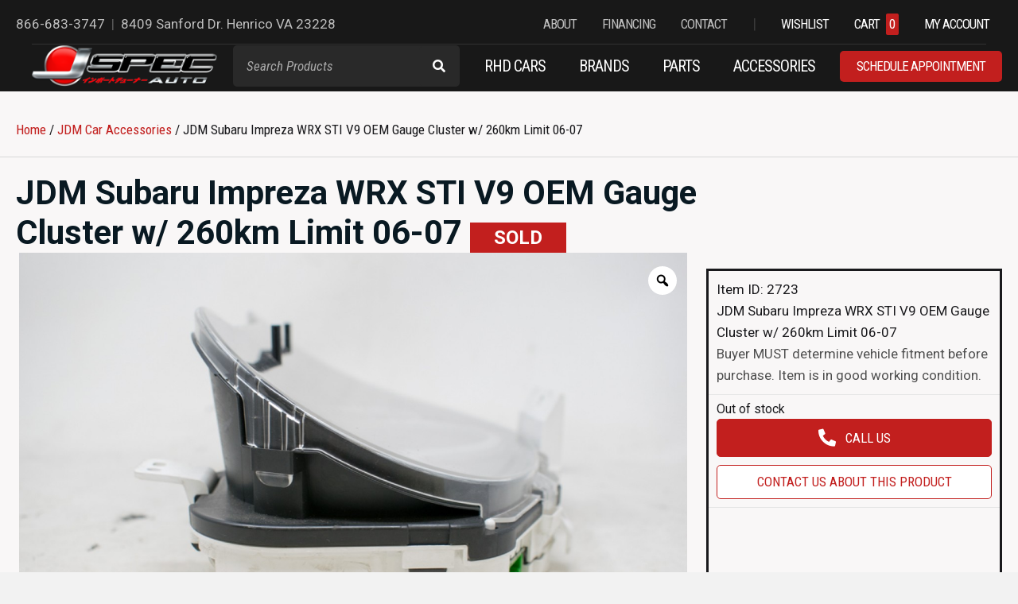

--- FILE ---
content_type: text/html; charset=UTF-8
request_url: https://jspecauto.com/product/jdm-subaru-impreza-wrx-sti-v9-oem-gauge-cluster-w-260km-limit-06-07/
body_size: 38882
content:
<!DOCTYPE html>
<html lang="en-US">
<head>
<meta charset="UTF-8" />
<script>
var gform;gform||(document.addEventListener("gform_main_scripts_loaded",function(){gform.scriptsLoaded=!0}),document.addEventListener("gform/theme/scripts_loaded",function(){gform.themeScriptsLoaded=!0}),window.addEventListener("DOMContentLoaded",function(){gform.domLoaded=!0}),gform={domLoaded:!1,scriptsLoaded:!1,themeScriptsLoaded:!1,isFormEditor:()=>"function"==typeof InitializeEditor,callIfLoaded:function(o){return!(!gform.domLoaded||!gform.scriptsLoaded||!gform.themeScriptsLoaded&&!gform.isFormEditor()||(gform.isFormEditor()&&console.warn("The use of gform.initializeOnLoaded() is deprecated in the form editor context and will be removed in Gravity Forms 3.1."),o(),0))},initializeOnLoaded:function(o){gform.callIfLoaded(o)||(document.addEventListener("gform_main_scripts_loaded",()=>{gform.scriptsLoaded=!0,gform.callIfLoaded(o)}),document.addEventListener("gform/theme/scripts_loaded",()=>{gform.themeScriptsLoaded=!0,gform.callIfLoaded(o)}),window.addEventListener("DOMContentLoaded",()=>{gform.domLoaded=!0,gform.callIfLoaded(o)}))},hooks:{action:{},filter:{}},addAction:function(o,r,e,t){gform.addHook("action",o,r,e,t)},addFilter:function(o,r,e,t){gform.addHook("filter",o,r,e,t)},doAction:function(o){gform.doHook("action",o,arguments)},applyFilters:function(o){return gform.doHook("filter",o,arguments)},removeAction:function(o,r){gform.removeHook("action",o,r)},removeFilter:function(o,r,e){gform.removeHook("filter",o,r,e)},addHook:function(o,r,e,t,n){null==gform.hooks[o][r]&&(gform.hooks[o][r]=[]);var d=gform.hooks[o][r];null==n&&(n=r+"_"+d.length),gform.hooks[o][r].push({tag:n,callable:e,priority:t=null==t?10:t})},doHook:function(r,o,e){var t;if(e=Array.prototype.slice.call(e,1),null!=gform.hooks[r][o]&&((o=gform.hooks[r][o]).sort(function(o,r){return o.priority-r.priority}),o.forEach(function(o){"function"!=typeof(t=o.callable)&&(t=window[t]),"action"==r?t.apply(null,e):e[0]=t.apply(null,e)})),"filter"==r)return e[0]},removeHook:function(o,r,t,n){var e;null!=gform.hooks[o][r]&&(e=(e=gform.hooks[o][r]).filter(function(o,r,e){return!!(null!=n&&n!=o.tag||null!=t&&t!=o.priority)}),gform.hooks[o][r]=e)}});
</script>

<meta name='viewport' content='width=device-width, initial-scale=1.0' />
<meta http-equiv='X-UA-Compatible' content='IE=edge' />
<link rel="profile" href="https://gmpg.org/xfn/11" />
<meta name='robots' content='index, follow, max-image-preview:large, max-snippet:-1, max-video-preview:-1' />

	<!-- This site is optimized with the Yoast SEO plugin v26.6 - https://yoast.com/wordpress/plugins/seo/ -->
	<title>JDM Subaru Impreza WRX STI V9 OEM Gauge Cluster w/ 260km Limit 06-07 | J-Spec Auto Sports</title>
	<meta name="description" content="Find premium JDM Subaru Impreza WRX STI V9 OEM Gauge Cluster w/ 260km Limit 06-07. Discover a wide range of high-quality products at J-Spec Auto. Shop now!" />
	<link rel="canonical" href="https://jspecauto.com/product/jdm-subaru-impreza-wrx-sti-v9-oem-gauge-cluster-w-260km-limit-06-07/" />
	<meta property="og:locale" content="en_US" />
	<meta property="og:type" content="article" />
	<meta property="og:title" content="JDM Subaru Impreza WRX STI V9 OEM Gauge Cluster w/ 260km Limit 06-07 | J-Spec Auto Sports" />
	<meta property="og:description" content="Find premium JDM Subaru Impreza WRX STI V9 OEM Gauge Cluster w/ 260km Limit 06-07. Discover a wide range of high-quality products at J-Spec Auto. Shop now!" />
	<meta property="og:url" content="https://jspecauto.com/product/jdm-subaru-impreza-wrx-sti-v9-oem-gauge-cluster-w-260km-limit-06-07/" />
	<meta property="og:site_name" content="JDM Cars, Engines &amp; Parts | JSpec Auto" />
	<meta property="article:publisher" content="https://www.facebook.com/jspecautosports" />
	<meta property="article:modified_time" content="2023-06-19T12:56:58+00:00" />
	<meta property="og:image" content="https://jspecauto.s3.amazonaws.com/wp-content/uploads/2023/05/2723-DSC_0058.jpg" />
	<meta property="og:image:width" content="1349" />
	<meta property="og:image:height" content="900" />
	<meta property="og:image:type" content="image/jpeg" />
	<meta name="twitter:card" content="summary_large_image" />
	<meta name="twitter:site" content="@jspecauto" />
	<meta name="twitter:label1" content="Est. reading time" />
	<meta name="twitter:data1" content="1 minute" />
	<script type="application/ld+json" class="yoast-schema-graph">{"@context":"https://schema.org","@graph":[{"@type":"WebPage","@id":"https://jspecauto.com/product/jdm-subaru-impreza-wrx-sti-v9-oem-gauge-cluster-w-260km-limit-06-07/","url":"https://jspecauto.com/product/jdm-subaru-impreza-wrx-sti-v9-oem-gauge-cluster-w-260km-limit-06-07/","name":"JDM Subaru Impreza WRX STI V9 OEM Gauge Cluster w/ 260km Limit 06-07 | J-Spec Auto Sports","isPartOf":{"@id":"https://jspecauto.com/#website"},"primaryImageOfPage":{"@id":"https://jspecauto.com/product/jdm-subaru-impreza-wrx-sti-v9-oem-gauge-cluster-w-260km-limit-06-07/#primaryimage"},"image":{"@id":"https://jspecauto.com/product/jdm-subaru-impreza-wrx-sti-v9-oem-gauge-cluster-w-260km-limit-06-07/#primaryimage"},"thumbnailUrl":"https://jspecauto.s3.amazonaws.com/wp-content/uploads/2023/05/2723-DSC_0058.jpg","datePublished":"2023-05-04T09:49:28+00:00","dateModified":"2023-06-19T12:56:58+00:00","description":"Find premium JDM Subaru Impreza WRX STI V9 OEM Gauge Cluster w/ 260km Limit 06-07. Discover a wide range of high-quality products at J-Spec Auto. Shop now!","breadcrumb":{"@id":"https://jspecauto.com/product/jdm-subaru-impreza-wrx-sti-v9-oem-gauge-cluster-w-260km-limit-06-07/#breadcrumb"},"inLanguage":"en-US","potentialAction":[{"@type":"ReadAction","target":["https://jspecauto.com/product/jdm-subaru-impreza-wrx-sti-v9-oem-gauge-cluster-w-260km-limit-06-07/"]}]},{"@type":"ImageObject","inLanguage":"en-US","@id":"https://jspecauto.com/product/jdm-subaru-impreza-wrx-sti-v9-oem-gauge-cluster-w-260km-limit-06-07/#primaryimage","url":"https://jspecauto.s3.amazonaws.com/wp-content/uploads/2023/05/2723-DSC_0058.jpg","contentUrl":"https://jspecauto.s3.amazonaws.com/wp-content/uploads/2023/05/2723-DSC_0058.jpg","width":1349,"height":900},{"@type":"BreadcrumbList","@id":"https://jspecauto.com/product/jdm-subaru-impreza-wrx-sti-v9-oem-gauge-cluster-w-260km-limit-06-07/#breadcrumb","itemListElement":[{"@type":"ListItem","position":1,"name":"Home","item":"https://jspecauto.com/"},{"@type":"ListItem","position":2,"name":"Shop","item":"https://jspecauto.com/shop/"},{"@type":"ListItem","position":3,"name":"JDM Subaru Impreza WRX STI V9 OEM Gauge Cluster w/ 260km Limit 06-07"}]},{"@type":"WebSite","@id":"https://jspecauto.com/#website","url":"https://jspecauto.com/","name":"J-Spec Auto Sports","description":"Direct Import of JDM Cars, Engines &amp; Transmissions","publisher":{"@id":"https://jspecauto.com/#organization"},"potentialAction":[{"@type":"SearchAction","target":{"@type":"EntryPoint","urlTemplate":"https://jspecauto.com/?s={search_term_string}"},"query-input":{"@type":"PropertyValueSpecification","valueRequired":true,"valueName":"search_term_string"}}],"inLanguage":"en-US"},{"@type":"Organization","@id":"https://jspecauto.com/#organization","name":"J-Spec Auto Sports","alternateName":"J-Spec","url":"https://jspecauto.com/","logo":{"@type":"ImageObject","inLanguage":"en-US","@id":"https://jspecauto.com/#/schema/logo/image/","url":"https://jspecauto.s3.amazonaws.com/wp-content/uploads/2023/04/img-logo.png","contentUrl":"https://jspecauto.s3.amazonaws.com/wp-content/uploads/2023/04/img-logo.png","width":530,"height":118,"caption":"J-Spec Auto Sports"},"image":{"@id":"https://jspecauto.com/#/schema/logo/image/"},"sameAs":["https://www.facebook.com/jspecautosports","https://x.com/jspecauto","https://www.instagram.com/jspecautosports/","https://www.youtube.com/channel/UC85WMqNbj80waHwkhS8W-vQ"]}]}</script>
	<!-- / Yoast SEO plugin. -->


<link rel='dns-prefetch' href='//www.googletagmanager.com' />
<link rel='dns-prefetch' href='//www.google.com' />
<link rel='dns-prefetch' href='//fonts.googleapis.com' />
<link href='https://fonts.gstatic.com' crossorigin rel='preconnect' />
<link rel="alternate" type="application/rss+xml" title="JDM Cars, Engines &amp; Parts | JSpec Auto &raquo; Feed" href="https://jspecauto.com/feed/" />
<link rel="alternate" type="application/rss+xml" title="JDM Cars, Engines &amp; Parts | JSpec Auto &raquo; Comments Feed" href="https://jspecauto.com/comments/feed/" />
<link rel="alternate" title="oEmbed (JSON)" type="application/json+oembed" href="https://jspecauto.com/wp-json/oembed/1.0/embed?url=https%3A%2F%2Fjspecauto.com%2Fproduct%2Fjdm-subaru-impreza-wrx-sti-v9-oem-gauge-cluster-w-260km-limit-06-07%2F" />
<link rel="alternate" title="oEmbed (XML)" type="text/xml+oembed" href="https://jspecauto.com/wp-json/oembed/1.0/embed?url=https%3A%2F%2Fjspecauto.com%2Fproduct%2Fjdm-subaru-impreza-wrx-sti-v9-oem-gauge-cluster-w-260km-limit-06-07%2F&#038;format=xml" />
<link rel="preload" href="https://jspecauto.com/wp-content/plugins/bb-plugin/fonts/fontawesome/5.15.4/webfonts/fa-solid-900.woff2" as="font" type="font/woff2" crossorigin="anonymous">
<link rel="preload" href="https://jspecauto.com/wp-content/plugins/bb-plugin/fonts/fontawesome/5.15.4/webfonts/fa-regular-400.woff2" as="font" type="font/woff2" crossorigin="anonymous">
<link rel="preload" href="https://jspecauto.com/wp-content/plugins/bb-plugin/fonts/fontawesome/5.15.4/webfonts/fa-brands-400.woff2" as="font" type="font/woff2" crossorigin="anonymous">
		<!-- This site uses the Google Analytics by MonsterInsights plugin v9.11.1 - Using Analytics tracking - https://www.monsterinsights.com/ -->
							<script src="//www.googletagmanager.com/gtag/js?id=G-ZS4H1PYP00"  data-cfasync="false" data-wpfc-render="false" async></script>
			<script data-cfasync="false" data-wpfc-render="false">
				var mi_version = '9.11.1';
				var mi_track_user = true;
				var mi_no_track_reason = '';
								var MonsterInsightsDefaultLocations = {"page_location":"https:\/\/jspecauto.com\/product\/jdm-subaru-impreza-wrx-sti-v9-oem-gauge-cluster-w-260km-limit-06-07\/"};
								if ( typeof MonsterInsightsPrivacyGuardFilter === 'function' ) {
					var MonsterInsightsLocations = (typeof MonsterInsightsExcludeQuery === 'object') ? MonsterInsightsPrivacyGuardFilter( MonsterInsightsExcludeQuery ) : MonsterInsightsPrivacyGuardFilter( MonsterInsightsDefaultLocations );
				} else {
					var MonsterInsightsLocations = (typeof MonsterInsightsExcludeQuery === 'object') ? MonsterInsightsExcludeQuery : MonsterInsightsDefaultLocations;
				}

								var disableStrs = [
										'ga-disable-G-ZS4H1PYP00',
									];

				/* Function to detect opted out users */
				function __gtagTrackerIsOptedOut() {
					for (var index = 0; index < disableStrs.length; index++) {
						if (document.cookie.indexOf(disableStrs[index] + '=true') > -1) {
							return true;
						}
					}

					return false;
				}

				/* Disable tracking if the opt-out cookie exists. */
				if (__gtagTrackerIsOptedOut()) {
					for (var index = 0; index < disableStrs.length; index++) {
						window[disableStrs[index]] = true;
					}
				}

				/* Opt-out function */
				function __gtagTrackerOptout() {
					for (var index = 0; index < disableStrs.length; index++) {
						document.cookie = disableStrs[index] + '=true; expires=Thu, 31 Dec 2099 23:59:59 UTC; path=/';
						window[disableStrs[index]] = true;
					}
				}

				if ('undefined' === typeof gaOptout) {
					function gaOptout() {
						__gtagTrackerOptout();
					}
				}
								window.dataLayer = window.dataLayer || [];

				window.MonsterInsightsDualTracker = {
					helpers: {},
					trackers: {},
				};
				if (mi_track_user) {
					function __gtagDataLayer() {
						dataLayer.push(arguments);
					}

					function __gtagTracker(type, name, parameters) {
						if (!parameters) {
							parameters = {};
						}

						if (parameters.send_to) {
							__gtagDataLayer.apply(null, arguments);
							return;
						}

						if (type === 'event') {
														parameters.send_to = monsterinsights_frontend.v4_id;
							var hookName = name;
							if (typeof parameters['event_category'] !== 'undefined') {
								hookName = parameters['event_category'] + ':' + name;
							}

							if (typeof MonsterInsightsDualTracker.trackers[hookName] !== 'undefined') {
								MonsterInsightsDualTracker.trackers[hookName](parameters);
							} else {
								__gtagDataLayer('event', name, parameters);
							}
							
						} else {
							__gtagDataLayer.apply(null, arguments);
						}
					}

					__gtagTracker('js', new Date());
					__gtagTracker('set', {
						'developer_id.dZGIzZG': true,
											});
					if ( MonsterInsightsLocations.page_location ) {
						__gtagTracker('set', MonsterInsightsLocations);
					}
										__gtagTracker('config', 'G-ZS4H1PYP00', {"forceSSL":"true","link_attribution":"true"} );
										window.gtag = __gtagTracker;										(function () {
						/* https://developers.google.com/analytics/devguides/collection/analyticsjs/ */
						/* ga and __gaTracker compatibility shim. */
						var noopfn = function () {
							return null;
						};
						var newtracker = function () {
							return new Tracker();
						};
						var Tracker = function () {
							return null;
						};
						var p = Tracker.prototype;
						p.get = noopfn;
						p.set = noopfn;
						p.send = function () {
							var args = Array.prototype.slice.call(arguments);
							args.unshift('send');
							__gaTracker.apply(null, args);
						};
						var __gaTracker = function () {
							var len = arguments.length;
							if (len === 0) {
								return;
							}
							var f = arguments[len - 1];
							if (typeof f !== 'object' || f === null || typeof f.hitCallback !== 'function') {
								if ('send' === arguments[0]) {
									var hitConverted, hitObject = false, action;
									if ('event' === arguments[1]) {
										if ('undefined' !== typeof arguments[3]) {
											hitObject = {
												'eventAction': arguments[3],
												'eventCategory': arguments[2],
												'eventLabel': arguments[4],
												'value': arguments[5] ? arguments[5] : 1,
											}
										}
									}
									if ('pageview' === arguments[1]) {
										if ('undefined' !== typeof arguments[2]) {
											hitObject = {
												'eventAction': 'page_view',
												'page_path': arguments[2],
											}
										}
									}
									if (typeof arguments[2] === 'object') {
										hitObject = arguments[2];
									}
									if (typeof arguments[5] === 'object') {
										Object.assign(hitObject, arguments[5]);
									}
									if ('undefined' !== typeof arguments[1].hitType) {
										hitObject = arguments[1];
										if ('pageview' === hitObject.hitType) {
											hitObject.eventAction = 'page_view';
										}
									}
									if (hitObject) {
										action = 'timing' === arguments[1].hitType ? 'timing_complete' : hitObject.eventAction;
										hitConverted = mapArgs(hitObject);
										__gtagTracker('event', action, hitConverted);
									}
								}
								return;
							}

							function mapArgs(args) {
								var arg, hit = {};
								var gaMap = {
									'eventCategory': 'event_category',
									'eventAction': 'event_action',
									'eventLabel': 'event_label',
									'eventValue': 'event_value',
									'nonInteraction': 'non_interaction',
									'timingCategory': 'event_category',
									'timingVar': 'name',
									'timingValue': 'value',
									'timingLabel': 'event_label',
									'page': 'page_path',
									'location': 'page_location',
									'title': 'page_title',
									'referrer' : 'page_referrer',
								};
								for (arg in args) {
																		if (!(!args.hasOwnProperty(arg) || !gaMap.hasOwnProperty(arg))) {
										hit[gaMap[arg]] = args[arg];
									} else {
										hit[arg] = args[arg];
									}
								}
								return hit;
							}

							try {
								f.hitCallback();
							} catch (ex) {
							}
						};
						__gaTracker.create = newtracker;
						__gaTracker.getByName = newtracker;
						__gaTracker.getAll = function () {
							return [];
						};
						__gaTracker.remove = noopfn;
						__gaTracker.loaded = true;
						window['__gaTracker'] = __gaTracker;
					})();
									} else {
										console.log("");
					(function () {
						function __gtagTracker() {
							return null;
						}

						window['__gtagTracker'] = __gtagTracker;
						window['gtag'] = __gtagTracker;
					})();
									}
			</script>
							<!-- / Google Analytics by MonsterInsights -->
		<style id='wp-img-auto-sizes-contain-inline-css'>
img:is([sizes=auto i],[sizes^="auto," i]){contain-intrinsic-size:3000px 1500px}
/*# sourceURL=wp-img-auto-sizes-contain-inline-css */
</style>
<style id='wp-emoji-styles-inline-css'>

	img.wp-smiley, img.emoji {
		display: inline !important;
		border: none !important;
		box-shadow: none !important;
		height: 1em !important;
		width: 1em !important;
		margin: 0 0.07em !important;
		vertical-align: -0.1em !important;
		background: none !important;
		padding: 0 !important;
	}
/*# sourceURL=wp-emoji-styles-inline-css */
</style>
<link rel='stylesheet' id='wp-block-library-css' href='https://jspecauto.com/wp-includes/css/dist/block-library/style.min.css?ver=6.9' media='all' />
<style id='global-styles-inline-css'>
:root{--wp--preset--aspect-ratio--square: 1;--wp--preset--aspect-ratio--4-3: 4/3;--wp--preset--aspect-ratio--3-4: 3/4;--wp--preset--aspect-ratio--3-2: 3/2;--wp--preset--aspect-ratio--2-3: 2/3;--wp--preset--aspect-ratio--16-9: 16/9;--wp--preset--aspect-ratio--9-16: 9/16;--wp--preset--color--black: #000000;--wp--preset--color--cyan-bluish-gray: #abb8c3;--wp--preset--color--white: #ffffff;--wp--preset--color--pale-pink: #f78da7;--wp--preset--color--vivid-red: #cf2e2e;--wp--preset--color--luminous-vivid-orange: #ff6900;--wp--preset--color--luminous-vivid-amber: #fcb900;--wp--preset--color--light-green-cyan: #7bdcb5;--wp--preset--color--vivid-green-cyan: #00d084;--wp--preset--color--pale-cyan-blue: #8ed1fc;--wp--preset--color--vivid-cyan-blue: #0693e3;--wp--preset--color--vivid-purple: #9b51e0;--wp--preset--color--fl-heading-text: #091922;--wp--preset--color--fl-body-bg: #f2f2f2;--wp--preset--color--fl-body-text: #19191c;--wp--preset--color--fl-accent: #c21f1e;--wp--preset--color--fl-accent-hover: #b32a29;--wp--preset--color--fl-topbar-bg: #ffffff;--wp--preset--color--fl-topbar-text: #000000;--wp--preset--color--fl-topbar-link: #428bca;--wp--preset--color--fl-topbar-hover: #428bca;--wp--preset--color--fl-header-bg: #ffffff;--wp--preset--color--fl-header-text: #000000;--wp--preset--color--fl-header-link: #428bca;--wp--preset--color--fl-header-hover: #428bca;--wp--preset--color--fl-nav-bg: #ffffff;--wp--preset--color--fl-nav-link: #428bca;--wp--preset--color--fl-nav-hover: #428bca;--wp--preset--color--fl-content-bg: #ffffff;--wp--preset--color--fl-footer-widgets-bg: #ffffff;--wp--preset--color--fl-footer-widgets-text: #000000;--wp--preset--color--fl-footer-widgets-link: #428bca;--wp--preset--color--fl-footer-widgets-hover: #428bca;--wp--preset--color--fl-footer-bg: #ffffff;--wp--preset--color--fl-footer-text: #000000;--wp--preset--color--fl-footer-link: #428bca;--wp--preset--color--fl-footer-hover: #428bca;--wp--preset--gradient--vivid-cyan-blue-to-vivid-purple: linear-gradient(135deg,rgb(6,147,227) 0%,rgb(155,81,224) 100%);--wp--preset--gradient--light-green-cyan-to-vivid-green-cyan: linear-gradient(135deg,rgb(122,220,180) 0%,rgb(0,208,130) 100%);--wp--preset--gradient--luminous-vivid-amber-to-luminous-vivid-orange: linear-gradient(135deg,rgb(252,185,0) 0%,rgb(255,105,0) 100%);--wp--preset--gradient--luminous-vivid-orange-to-vivid-red: linear-gradient(135deg,rgb(255,105,0) 0%,rgb(207,46,46) 100%);--wp--preset--gradient--very-light-gray-to-cyan-bluish-gray: linear-gradient(135deg,rgb(238,238,238) 0%,rgb(169,184,195) 100%);--wp--preset--gradient--cool-to-warm-spectrum: linear-gradient(135deg,rgb(74,234,220) 0%,rgb(151,120,209) 20%,rgb(207,42,186) 40%,rgb(238,44,130) 60%,rgb(251,105,98) 80%,rgb(254,248,76) 100%);--wp--preset--gradient--blush-light-purple: linear-gradient(135deg,rgb(255,206,236) 0%,rgb(152,150,240) 100%);--wp--preset--gradient--blush-bordeaux: linear-gradient(135deg,rgb(254,205,165) 0%,rgb(254,45,45) 50%,rgb(107,0,62) 100%);--wp--preset--gradient--luminous-dusk: linear-gradient(135deg,rgb(255,203,112) 0%,rgb(199,81,192) 50%,rgb(65,88,208) 100%);--wp--preset--gradient--pale-ocean: linear-gradient(135deg,rgb(255,245,203) 0%,rgb(182,227,212) 50%,rgb(51,167,181) 100%);--wp--preset--gradient--electric-grass: linear-gradient(135deg,rgb(202,248,128) 0%,rgb(113,206,126) 100%);--wp--preset--gradient--midnight: linear-gradient(135deg,rgb(2,3,129) 0%,rgb(40,116,252) 100%);--wp--preset--font-size--small: 13px;--wp--preset--font-size--medium: 20px;--wp--preset--font-size--large: 36px;--wp--preset--font-size--x-large: 42px;--wp--preset--spacing--20: 0.44rem;--wp--preset--spacing--30: 0.67rem;--wp--preset--spacing--40: 1rem;--wp--preset--spacing--50: 1.5rem;--wp--preset--spacing--60: 2.25rem;--wp--preset--spacing--70: 3.38rem;--wp--preset--spacing--80: 5.06rem;--wp--preset--shadow--natural: 6px 6px 9px rgba(0, 0, 0, 0.2);--wp--preset--shadow--deep: 12px 12px 50px rgba(0, 0, 0, 0.4);--wp--preset--shadow--sharp: 6px 6px 0px rgba(0, 0, 0, 0.2);--wp--preset--shadow--outlined: 6px 6px 0px -3px rgb(255, 255, 255), 6px 6px rgb(0, 0, 0);--wp--preset--shadow--crisp: 6px 6px 0px rgb(0, 0, 0);}:where(.is-layout-flex){gap: 0.5em;}:where(.is-layout-grid){gap: 0.5em;}body .is-layout-flex{display: flex;}.is-layout-flex{flex-wrap: wrap;align-items: center;}.is-layout-flex > :is(*, div){margin: 0;}body .is-layout-grid{display: grid;}.is-layout-grid > :is(*, div){margin: 0;}:where(.wp-block-columns.is-layout-flex){gap: 2em;}:where(.wp-block-columns.is-layout-grid){gap: 2em;}:where(.wp-block-post-template.is-layout-flex){gap: 1.25em;}:where(.wp-block-post-template.is-layout-grid){gap: 1.25em;}.has-black-color{color: var(--wp--preset--color--black) !important;}.has-cyan-bluish-gray-color{color: var(--wp--preset--color--cyan-bluish-gray) !important;}.has-white-color{color: var(--wp--preset--color--white) !important;}.has-pale-pink-color{color: var(--wp--preset--color--pale-pink) !important;}.has-vivid-red-color{color: var(--wp--preset--color--vivid-red) !important;}.has-luminous-vivid-orange-color{color: var(--wp--preset--color--luminous-vivid-orange) !important;}.has-luminous-vivid-amber-color{color: var(--wp--preset--color--luminous-vivid-amber) !important;}.has-light-green-cyan-color{color: var(--wp--preset--color--light-green-cyan) !important;}.has-vivid-green-cyan-color{color: var(--wp--preset--color--vivid-green-cyan) !important;}.has-pale-cyan-blue-color{color: var(--wp--preset--color--pale-cyan-blue) !important;}.has-vivid-cyan-blue-color{color: var(--wp--preset--color--vivid-cyan-blue) !important;}.has-vivid-purple-color{color: var(--wp--preset--color--vivid-purple) !important;}.has-black-background-color{background-color: var(--wp--preset--color--black) !important;}.has-cyan-bluish-gray-background-color{background-color: var(--wp--preset--color--cyan-bluish-gray) !important;}.has-white-background-color{background-color: var(--wp--preset--color--white) !important;}.has-pale-pink-background-color{background-color: var(--wp--preset--color--pale-pink) !important;}.has-vivid-red-background-color{background-color: var(--wp--preset--color--vivid-red) !important;}.has-luminous-vivid-orange-background-color{background-color: var(--wp--preset--color--luminous-vivid-orange) !important;}.has-luminous-vivid-amber-background-color{background-color: var(--wp--preset--color--luminous-vivid-amber) !important;}.has-light-green-cyan-background-color{background-color: var(--wp--preset--color--light-green-cyan) !important;}.has-vivid-green-cyan-background-color{background-color: var(--wp--preset--color--vivid-green-cyan) !important;}.has-pale-cyan-blue-background-color{background-color: var(--wp--preset--color--pale-cyan-blue) !important;}.has-vivid-cyan-blue-background-color{background-color: var(--wp--preset--color--vivid-cyan-blue) !important;}.has-vivid-purple-background-color{background-color: var(--wp--preset--color--vivid-purple) !important;}.has-black-border-color{border-color: var(--wp--preset--color--black) !important;}.has-cyan-bluish-gray-border-color{border-color: var(--wp--preset--color--cyan-bluish-gray) !important;}.has-white-border-color{border-color: var(--wp--preset--color--white) !important;}.has-pale-pink-border-color{border-color: var(--wp--preset--color--pale-pink) !important;}.has-vivid-red-border-color{border-color: var(--wp--preset--color--vivid-red) !important;}.has-luminous-vivid-orange-border-color{border-color: var(--wp--preset--color--luminous-vivid-orange) !important;}.has-luminous-vivid-amber-border-color{border-color: var(--wp--preset--color--luminous-vivid-amber) !important;}.has-light-green-cyan-border-color{border-color: var(--wp--preset--color--light-green-cyan) !important;}.has-vivid-green-cyan-border-color{border-color: var(--wp--preset--color--vivid-green-cyan) !important;}.has-pale-cyan-blue-border-color{border-color: var(--wp--preset--color--pale-cyan-blue) !important;}.has-vivid-cyan-blue-border-color{border-color: var(--wp--preset--color--vivid-cyan-blue) !important;}.has-vivid-purple-border-color{border-color: var(--wp--preset--color--vivid-purple) !important;}.has-vivid-cyan-blue-to-vivid-purple-gradient-background{background: var(--wp--preset--gradient--vivid-cyan-blue-to-vivid-purple) !important;}.has-light-green-cyan-to-vivid-green-cyan-gradient-background{background: var(--wp--preset--gradient--light-green-cyan-to-vivid-green-cyan) !important;}.has-luminous-vivid-amber-to-luminous-vivid-orange-gradient-background{background: var(--wp--preset--gradient--luminous-vivid-amber-to-luminous-vivid-orange) !important;}.has-luminous-vivid-orange-to-vivid-red-gradient-background{background: var(--wp--preset--gradient--luminous-vivid-orange-to-vivid-red) !important;}.has-very-light-gray-to-cyan-bluish-gray-gradient-background{background: var(--wp--preset--gradient--very-light-gray-to-cyan-bluish-gray) !important;}.has-cool-to-warm-spectrum-gradient-background{background: var(--wp--preset--gradient--cool-to-warm-spectrum) !important;}.has-blush-light-purple-gradient-background{background: var(--wp--preset--gradient--blush-light-purple) !important;}.has-blush-bordeaux-gradient-background{background: var(--wp--preset--gradient--blush-bordeaux) !important;}.has-luminous-dusk-gradient-background{background: var(--wp--preset--gradient--luminous-dusk) !important;}.has-pale-ocean-gradient-background{background: var(--wp--preset--gradient--pale-ocean) !important;}.has-electric-grass-gradient-background{background: var(--wp--preset--gradient--electric-grass) !important;}.has-midnight-gradient-background{background: var(--wp--preset--gradient--midnight) !important;}.has-small-font-size{font-size: var(--wp--preset--font-size--small) !important;}.has-medium-font-size{font-size: var(--wp--preset--font-size--medium) !important;}.has-large-font-size{font-size: var(--wp--preset--font-size--large) !important;}.has-x-large-font-size{font-size: var(--wp--preset--font-size--x-large) !important;}
/*# sourceURL=global-styles-inline-css */
</style>

<style id='classic-theme-styles-inline-css'>
/*! This file is auto-generated */
.wp-block-button__link{color:#fff;background-color:#32373c;border-radius:9999px;box-shadow:none;text-decoration:none;padding:calc(.667em + 2px) calc(1.333em + 2px);font-size:1.125em}.wp-block-file__button{background:#32373c;color:#fff;text-decoration:none}
/*# sourceURL=/wp-includes/css/classic-themes.min.css */
</style>
<link rel='stylesheet' id='frontcss-css' href='https://jspecauto.com/wp-content/plugins/addify-abandoned-cart-recovery/includes/../assets/css/front.css?ver=3.4.1' media='all' />
<link rel='stylesheet' id='af_donate_font_aw-css' href='https://jspecauto.com/wp-content/plugins/addify-abandoned-cart-recovery/assets/fontawesome/css/all.css?ver=4.7.0' media='all' />
<link rel='stylesheet' id='extended-flat-rate-shipping-woocommerce-css' href='https://jspecauto.com/wp-content/plugins/advanced-free-flat-shipping-woocommerce/public/css/extended-flat-rate-shipping-woocommerce-public.css?ver=1.6.4.24' media='all' />
<link rel='stylesheet' id='wcmamtx-frontend-unique-css' href='https://jspecauto.com/wp-content/plugins/customize-my-account-for-woocommerce/assets/css/frontend-unique.css?ver=6.9' media='all' />
<link rel='stylesheet' id='photoswipe-css' href='https://jspecauto.com/wp-content/plugins/woocommerce/assets/css/photoswipe/photoswipe.min.css?ver=10.4.3' media='all' />
<link rel='stylesheet' id='photoswipe-default-skin-css' href='https://jspecauto.com/wp-content/plugins/woocommerce/assets/css/photoswipe/default-skin/default-skin.min.css?ver=10.4.3' media='all' />
<link rel='stylesheet' id='woocommerce-layout-css' href='https://jspecauto.com/wp-content/plugins/woocommerce/assets/css/woocommerce-layout.css?ver=10.4.3' media='all' />
<link rel='stylesheet' id='woocommerce-smallscreen-css' href='https://jspecauto.com/wp-content/plugins/woocommerce/assets/css/woocommerce-smallscreen.css?ver=10.4.3' media='only screen and (max-width: 767px)' />
<link rel='stylesheet' id='woocommerce-general-css' href='https://jspecauto.com/wp-content/plugins/woocommerce/assets/css/woocommerce.css?ver=10.4.3' media='all' />
<style id='woocommerce-inline-inline-css'>
.woocommerce form .form-row .required { visibility: visible; }
/*# sourceURL=woocommerce-inline-inline-css */
</style>
<link rel='stylesheet' id='font-awesome-5-css' href='https://jspecauto.com/wp-content/plugins/bb-plugin/fonts/fontawesome/5.15.4/css/all.min.css?ver=2.9.4.2' media='all' />
<link rel='stylesheet' id='font-awesome-css' href='https://jspecauto.com/wp-content/plugins/bb-plugin/fonts/fontawesome/5.15.4/css/v4-shims.min.css?ver=2.9.4.2' media='all' />
<link rel='stylesheet' id='pp-jquery-fancybox-css' href='https://jspecauto.com/wp-content/plugins/bbpowerpack/assets/css/jquery.fancybox.min.css?ver=3.5.4' media='all' />
<link rel='stylesheet' id='fl-builder-layout-bundle-da4e1f9a3b634388a3f24119439cd6f4-css' href='https://jspecauto.com/wp-content/uploads/bb-plugin/cache/da4e1f9a3b634388a3f24119439cd6f4-layout-bundle.css?ver=2.9.4.2-1.5.2.1' media='all' />
<link rel='stylesheet' id='woo-variation-gallery-slider-css' href='https://jspecauto.com/wp-content/plugins/woo-variation-gallery/assets/css/slick.min.css?ver=1.8.1' media='all' />
<link rel='stylesheet' id='dashicons-css' href='https://jspecauto.com/wp-includes/css/dashicons.min.css?ver=6.9' media='all' />
<link rel='stylesheet' id='woo-variation-gallery-css' href='https://jspecauto.com/wp-content/plugins/woo-variation-gallery/assets/css/frontend.min.css?ver=1752494480' media='all' />
<style id='woo-variation-gallery-inline-css'>
:root {--wvg-thumbnail-item: 5;--wvg-thumbnail-item-gap: 10px;--wvg-single-image-size: 1200px;--wvg-gallery-width: 100%;--wvg-gallery-margin: 30px;}/* Default Width */.woo-variation-product-gallery {max-width: 100% !important;width: 100%;}/* Medium Devices, Desktops *//* Small Devices, Tablets */@media only screen and (max-width: 768px) {.woo-variation-product-gallery {width: 720px;max-width: 100% !important;}}/* Extra Small Devices, Phones */@media only screen and (max-width: 480px) {.woo-variation-product-gallery {width: 320px;max-width: 100% !important;}}
/*# sourceURL=woo-variation-gallery-inline-css */
</style>
<link rel='stylesheet' id='gateway-css' href='https://jspecauto.com/wp-content/plugins/woocommerce-paypal-payments/modules/ppcp-button/assets/css/gateway.css?ver=2.3.1' media='all' />
<link rel='stylesheet' id='wc-stripe-upe-classic-css' href='https://jspecauto.com/wp-content/plugins/woocommerce-gateway-stripe/build/upe_classic.css?ver=7.8.1' media='all' />
<link rel='stylesheet' id='stripelink_styles-css' href='https://jspecauto.com/wp-content/plugins/woocommerce-gateway-stripe/assets/css/stripe-link.css?ver=7.8.1' media='all' />
<link rel='stylesheet' id='jquery-magnificpopup-css' href='https://jspecauto.com/wp-content/plugins/bb-plugin/css/jquery.magnificpopup.min.css?ver=2.9.4.2' media='all' />
<link rel='stylesheet' id='bootstrap-css' href='https://jspecauto.com/wp-content/themes/bb-theme/css/bootstrap.min.css?ver=1.7.19.1' media='all' />
<link rel='stylesheet' id='fl-automator-skin-css' href='https://jspecauto.com/wp-content/uploads/bb-theme/skin-6949848b56557.css?ver=1.7.19.1' media='all' />
<link rel='stylesheet' id='fl-child-theme-css' href='https://jspecauto.com/wp-content/themes/bb-theme-child/style.css?ver=6.9' media='all' />
<link rel='stylesheet' id='pp-animate-css' href='https://jspecauto.com/wp-content/plugins/bbpowerpack/assets/css/animate.min.css?ver=3.5.1' media='all' />
<link rel='stylesheet' id='fl-builder-google-fonts-aa53e6017289870485f07bf4fc042e73-css' href='//fonts.googleapis.com/css?family=Roboto%3A300%2C400%2C700%2C700%7CRoboto+Condensed%3A700%2C400%2C400i&#038;ver=6.9' media='all' />
<script type="text/template" id="tmpl-variation-template">
	<div class="woocommerce-variation-description">{{{ data.variation.variation_description }}}</div>
	<div class="woocommerce-variation-price">{{{ data.variation.price_html }}}</div>
	<div class="woocommerce-variation-availability">{{{ data.variation.availability_html }}}</div>
</script>
<script type="text/template" id="tmpl-unavailable-variation-template">
	<p role="alert">Sorry, this product is unavailable. Please choose a different combination.</p>
</script>
<script id="woocommerce-google-analytics-integration-gtag-js-after">
/* Google Analytics for WooCommerce (gtag.js) */
					window.dataLayer = window.dataLayer || [];
					function gtag(){dataLayer.push(arguments);}
					// Set up default consent state.
					for ( const mode of [{"analytics_storage":"denied","ad_storage":"denied","ad_user_data":"denied","ad_personalization":"denied","region":["AT","BE","BG","HR","CY","CZ","DK","EE","FI","FR","DE","GR","HU","IS","IE","IT","LV","LI","LT","LU","MT","NL","NO","PL","PT","RO","SK","SI","ES","SE","GB","CH"]}] || [] ) {
						gtag( "consent", "default", { "wait_for_update": 500, ...mode } );
					}
					gtag("js", new Date());
					gtag("set", "developer_id.dOGY3NW", true);
					gtag("config", "G-ZS4H1PYP00", {"track_404":true,"allow_google_signals":false,"logged_in":false,"linker":{"domains":[],"allow_incoming":false},"custom_map":{"dimension1":"logged_in"}});
//# sourceURL=woocommerce-google-analytics-integration-gtag-js-after
</script>
<script src="https://jspecauto.com/wp-content/plugins/google-analytics-for-wordpress/assets/js/frontend-gtag.min.js?ver=9.11.1" id="monsterinsights-frontend-script-js" async data-wp-strategy="async"></script>
<script data-cfasync="false" data-wpfc-render="false" id='monsterinsights-frontend-script-js-extra'>var monsterinsights_frontend = {"js_events_tracking":"true","download_extensions":"doc,pdf,ppt,zip,xls,docx,pptx,xlsx","inbound_paths":"[{\"path\":\"\\\/go\\\/\",\"label\":\"affiliate\"},{\"path\":\"\\\/recommend\\\/\",\"label\":\"affiliate\"}]","home_url":"https:\/\/jspecauto.com","hash_tracking":"false","v4_id":"G-ZS4H1PYP00"};</script>
<script src="https://jspecauto.com/wp-includes/js/jquery/jquery.min.js?ver=3.7.1" id="jquery-core-js"></script>
<script src="https://jspecauto.com/wp-includes/js/jquery/jquery-migrate.min.js?ver=3.4.1" id="jquery-migrate-js"></script>
<script id="frontjs-js-extra">
var php_vars = {"admin_url":"https://jspecauto.com/wp-admin/admin-ajax.php","nonce":"34021b44b8"};
//# sourceURL=frontjs-js-extra
</script>
<script src="https://jspecauto.com/wp-content/plugins/addify-abandoned-cart-recovery/includes/../assets/js/front.js?ver=1.0.0" id="frontjs-js"></script>
<script src="https://jspecauto.com/wp-content/plugins/advanced-free-flat-shipping-woocommerce/public/js/extended-flat-rate-shipping-woocommerce-public.js?ver=1.6.4.24" id="extended-flat-rate-shipping-woocommerce-js"></script>
<script src="https://jspecauto.com/wp-content/plugins/customize-my-account-for-woocommerce/assets/js/frontend-unique.js?ver=6.9" id="wcmamtx-frontend-unique-js"></script>
<script src="https://jspecauto.com/wp-content/plugins/woocommerce/assets/js/jquery-blockui/jquery.blockUI.min.js?ver=2.7.0-wc.10.4.3" id="wc-jquery-blockui-js" data-wp-strategy="defer"></script>
<script id="wc-add-to-cart-js-extra">
var wc_add_to_cart_params = {"ajax_url":"/wp-admin/admin-ajax.php","wc_ajax_url":"/?wc-ajax=%%endpoint%%","i18n_view_cart":"View cart","cart_url":"https://jspecauto.com/cart/","is_cart":"","cart_redirect_after_add":"no"};
//# sourceURL=wc-add-to-cart-js-extra
</script>
<script src="https://jspecauto.com/wp-content/plugins/woocommerce/assets/js/frontend/add-to-cart.min.js?ver=10.4.3" id="wc-add-to-cart-js" defer data-wp-strategy="defer"></script>
<script src="https://jspecauto.com/wp-content/plugins/woocommerce/assets/js/zoom/jquery.zoom.min.js?ver=1.7.21-wc.10.4.3" id="wc-zoom-js" defer data-wp-strategy="defer"></script>
<script src="https://jspecauto.com/wp-content/plugins/woocommerce/assets/js/flexslider/jquery.flexslider.min.js?ver=2.7.2-wc.10.4.3" id="wc-flexslider-js" defer data-wp-strategy="defer"></script>
<script src="https://jspecauto.com/wp-content/plugins/woocommerce/assets/js/photoswipe/photoswipe.min.js?ver=4.1.1-wc.10.4.3" id="wc-photoswipe-js" defer data-wp-strategy="defer"></script>
<script src="https://jspecauto.com/wp-content/plugins/woocommerce/assets/js/photoswipe/photoswipe-ui-default.min.js?ver=4.1.1-wc.10.4.3" id="wc-photoswipe-ui-default-js" defer data-wp-strategy="defer"></script>
<script id="wc-single-product-js-extra">
var wc_single_product_params = {"i18n_required_rating_text":"Please select a rating","i18n_rating_options":["1 of 5 stars","2 of 5 stars","3 of 5 stars","4 of 5 stars","5 of 5 stars"],"i18n_product_gallery_trigger_text":"View full-screen image gallery","review_rating_required":"yes","flexslider":{"rtl":false,"animation":"slide","smoothHeight":true,"directionNav":false,"controlNav":"thumbnails","slideshow":false,"animationSpeed":500,"animationLoop":false,"allowOneSlide":false},"zoom_enabled":"1","zoom_options":[],"photoswipe_enabled":"1","photoswipe_options":{"shareEl":false,"closeOnScroll":false,"history":false,"hideAnimationDuration":0,"showAnimationDuration":0},"flexslider_enabled":"1"};
//# sourceURL=wc-single-product-js-extra
</script>
<script src="https://jspecauto.com/wp-content/plugins/woocommerce/assets/js/frontend/single-product.min.js?ver=10.4.3" id="wc-single-product-js" defer data-wp-strategy="defer"></script>
<script src="https://jspecauto.com/wp-content/plugins/woocommerce/assets/js/js-cookie/js.cookie.min.js?ver=2.1.4-wc.10.4.3" id="wc-js-cookie-js" data-wp-strategy="defer"></script>
<script id="woocommerce-js-extra">
var woocommerce_params = {"ajax_url":"/wp-admin/admin-ajax.php","wc_ajax_url":"/?wc-ajax=%%endpoint%%","i18n_password_show":"Show password","i18n_password_hide":"Hide password"};
//# sourceURL=woocommerce-js-extra
</script>
<script src="https://jspecauto.com/wp-content/plugins/woocommerce/assets/js/frontend/woocommerce.min.js?ver=10.4.3" id="woocommerce-js" data-wp-strategy="defer"></script>
<script src="https://jspecauto.com/wp-includes/js/underscore.min.js?ver=1.13.7" id="underscore-js"></script>
<script id="wp-util-js-extra">
var _wpUtilSettings = {"ajax":{"url":"/wp-admin/admin-ajax.php"}};
//# sourceURL=wp-util-js-extra
</script>
<script src="https://jspecauto.com/wp-includes/js/wp-util.min.js?ver=6.9" id="wp-util-js"></script>
<script id="wc-country-select-js-extra">
var wc_country_select_params = {"countries":"{\"US\":{\"AL\":\"Alabama\",\"AK\":\"Alaska\",\"AZ\":\"Arizona\",\"AR\":\"Arkansas\",\"CA\":\"California\",\"CO\":\"Colorado\",\"CT\":\"Connecticut\",\"DE\":\"Delaware\",\"DC\":\"District of Columbia\",\"FL\":\"Florida\",\"GA\":\"Georgia\",\"HI\":\"Hawaii\",\"ID\":\"Idaho\",\"IL\":\"Illinois\",\"IN\":\"Indiana\",\"IA\":\"Iowa\",\"KS\":\"Kansas\",\"KY\":\"Kentucky\",\"LA\":\"Louisiana\",\"ME\":\"Maine\",\"MD\":\"Maryland\",\"MA\":\"Massachusetts\",\"MI\":\"Michigan\",\"MN\":\"Minnesota\",\"MS\":\"Mississippi\",\"MO\":\"Missouri\",\"MT\":\"Montana\",\"NE\":\"Nebraska\",\"NV\":\"Nevada\",\"NH\":\"New Hampshire\",\"NJ\":\"New Jersey\",\"NM\":\"New Mexico\",\"NY\":\"New York\",\"NC\":\"North Carolina\",\"ND\":\"North Dakota\",\"OH\":\"Ohio\",\"OK\":\"Oklahoma\",\"OR\":\"Oregon\",\"PA\":\"Pennsylvania\",\"RI\":\"Rhode Island\",\"SC\":\"South Carolina\",\"SD\":\"South Dakota\",\"TN\":\"Tennessee\",\"TX\":\"Texas\",\"UT\":\"Utah\",\"VT\":\"Vermont\",\"VA\":\"Virginia\",\"WA\":\"Washington\",\"WV\":\"West Virginia\",\"WI\":\"Wisconsin\",\"WY\":\"Wyoming\",\"AA\":\"Armed Forces (AA)\",\"AE\":\"Armed Forces (AE)\",\"AP\":\"Armed Forces (AP)\"}}","i18n_select_state_text":"Select an option\u2026","i18n_no_matches":"No matches found","i18n_ajax_error":"Loading failed","i18n_input_too_short_1":"Please enter 1 or more characters","i18n_input_too_short_n":"Please enter %qty% or more characters","i18n_input_too_long_1":"Please delete 1 character","i18n_input_too_long_n":"Please delete %qty% characters","i18n_selection_too_long_1":"You can only select 1 item","i18n_selection_too_long_n":"You can only select %qty% items","i18n_load_more":"Loading more results\u2026","i18n_searching":"Searching\u2026"};
//# sourceURL=wc-country-select-js-extra
</script>
<script src="https://jspecauto.com/wp-content/plugins/woocommerce/assets/js/frontend/country-select.min.js?ver=10.4.3" id="wc-country-select-js" data-wp-strategy="defer"></script>
<script id="wc-address-i18n-js-extra">
var wc_address_i18n_params = {"locale":"{\"US\":{\"postcode\":[],\"state\":[]},\"default\":{\"first_name\":{\"required\":true,\"autocomplete\":\"given-name\"},\"last_name\":{\"required\":true,\"autocomplete\":\"family-name\"},\"company\":{\"autocomplete\":\"organization\",\"required\":false},\"country\":{\"type\":\"country\",\"required\":true,\"autocomplete\":\"country\"},\"address_1\":{\"required\":true,\"autocomplete\":\"address-line1\"},\"address_2\":{\"label_class\":[\"screen-reader-text\"],\"autocomplete\":\"address-line2\",\"required\":false},\"city\":{\"required\":true,\"autocomplete\":\"address-level2\"},\"state\":{\"type\":\"state\",\"required\":true,\"validate\":[\"state\"],\"autocomplete\":\"address-level1\"},\"postcode\":{\"required\":true,\"validate\":[\"postcode\"],\"autocomplete\":\"postal-code\"}}}","locale_fields":"{\"address_1\":\"#billing_address_1_field, #shipping_address_1_field\",\"address_2\":\"#billing_address_2_field, #shipping_address_2_field\",\"state\":\"#billing_state_field, #shipping_state_field, #calc_shipping_state_field\",\"postcode\":\"#billing_postcode_field, #shipping_postcode_field, #calc_shipping_postcode_field\",\"city\":\"#billing_city_field, #shipping_city_field, #calc_shipping_city_field\"}","i18n_required_text":"required","i18n_optional_text":"optional"};
//# sourceURL=wc-address-i18n-js-extra
</script>
<script src="https://jspecauto.com/wp-content/plugins/woocommerce/assets/js/frontend/address-i18n.min.js?ver=10.4.3" id="wc-address-i18n-js" data-wp-strategy="defer"></script>
<script src="https://www.google.com/recaptcha/api.js?ver=1.0" id="wc-af-re-captcha-js"></script>
<link rel="https://api.w.org/" href="https://jspecauto.com/wp-json/" /><link rel="alternate" title="JSON" type="application/json" href="https://jspecauto.com/wp-json/wp/v2/product/22473" /><link rel="EditURI" type="application/rsd+xml" title="RSD" href="https://jspecauto.com/xmlrpc.php?rsd" />
<link rel='shortlink' href='https://jspecauto.com/?p=22473' />
		<script>
			var bb_powerpack = {
				version: '2.40.10',
				getAjaxUrl: function() { return atob( 'aHR0cHM6Ly9qc3BlY2F1dG8uY29tL3dwLWFkbWluL2FkbWluLWFqYXgucGhw' ); },
				callback: function() {},
				mapMarkerData: {},
				post_id: '22473',
				search_term: '',
				current_page: 'https://jspecauto.com/product/jdm-subaru-impreza-wrx-sti-v9-oem-gauge-cluster-w-260km-limit-06-07/',
				conditionals: {
					is_front_page: false,
					is_home: false,
					is_archive: false,
					current_post_type: '',
					is_tax: false,
										is_author: false,
					current_author: false,
					is_search: false,
									}
			};
		</script>
		<!-- Google site verification - Google for WooCommerce -->
<meta name="google-site-verification" content="X-EiyCsq5yVPbCKicj5EcoFLBMlD2WVG5sAFJQZi38g" />
	<script>
		(function($) {
			$(document).on('facetwp-loaded', function() {
				if (FWP.loaded) {
					$('html, body').animate({
						scrollTop: $('#the-filters').offset().top
					}, 500);
					
					//FWP.facets['available'] = ['1'];
				
				}
			});
		})(jQuery);
	</script>
	<noscript><style>.woocommerce-product-gallery{ opacity: 1 !important; }</style></noscript>
	<link rel="icon" href="https://jspecauto.s3.amazonaws.com/wp-content/uploads/2023/05/b-100x100.png" sizes="32x32" />
<link rel="icon" href="https://jspecauto.s3.amazonaws.com/wp-content/uploads/2023/05/b-300x300.png" sizes="192x192" />
<link rel="apple-touch-icon" href="https://jspecauto.s3.amazonaws.com/wp-content/uploads/2023/05/b-300x300.png" />
<meta name="msapplication-TileImage" content="https://jspecauto.s3.amazonaws.com/wp-content/uploads/2023/05/b-300x300.png" />
		<style id="wp-custom-css">
			/*headings on mobile */
@media screen and (max-width: 992px) { 
	 /* reduce size of headings on mobile and tablet */
	h1 { font-size: 36px; }
	h2 { font-size: 32px; }
	h3 { font-size: 28px; }
	h4 { font-size: 24px; }
	h5 { font-size: 20px; }
	h6 { font-size: 16px; }
}

/* add space to left of buy now button 
#menu-item-46 {
    margin-left: 12px;
}*/
/* color special button 
#menu-item-46 { background: red; }
#menu-item-46 a { color: #fff; }*/

/* make menu text on scroll on home page black 
.fl-theme-builder-header-shrink .menu-item-text {
    color: #000 !important;
}*/


/* shift social icons in footer up and make bigger */
.fl-social-icons { margin-top: -8px; }
.fl-social-icons .fa-stack { font-size: 16px; }

/* add white background for shrinked header that is normally overlaid */
.fl-row-content-wrap.fl-theme-builder-header-shrink-row-bottom.fl-theme-builder-header-shrink-row-top { background:  #fff; }
.pp-search-form {color: white !important;}		</style>
		<!-- Google tag (gtag.js) -->
<script async src="https://www.googletagmanager.com/gtag/js?id=AW-994297830"></script>
<script>
  window.dataLayer = window.dataLayer || [];
  function gtag(){dataLayer.push(arguments);}
  gtag('js', new Date());

  gtag('config', 'AW-994297830');
</script>

<!-- Google Tag Manager -->
<script>(function(w,d,s,l,i){w[l]=w[l]||[];w[l].push({'gtm.start':
new Date().getTime(),event:'gtm.js'});var f=d.getElementsByTagName(s)[0],
j=d.createElement(s),dl=l!='dataLayer'?'&l='+l:'';j.async=true;j.src=
'https://www.googletagmanager.com/gtm.js?id='+i+dl;f.parentNode.insertBefore(j,f);
})(window,document,'script','dataLayer','GTM-MV9PR338');</script>
<!-- End Google Tag Manager -->
<link rel='stylesheet' id='gform_basic-css' href='https://jspecauto.com/wp-content/plugins/gravityforms/assets/css/dist/basic.min.css?ver=2.9.24' media='all' />
<link rel='stylesheet' id='gform_theme_components-css' href='https://jspecauto.com/wp-content/plugins/gravityforms/assets/css/dist/theme-components.min.css?ver=2.9.24' media='all' />
<link rel='stylesheet' id='gform_theme-css' href='https://jspecauto.com/wp-content/plugins/gravityforms/assets/css/dist/theme.min.css?ver=2.9.24' media='all' />
</head>
<body class="wp-singular product-template-default single single-product postid-22473 wp-theme-bb-theme wp-child-theme-bb-theme-child theme-bb-theme fl-builder-2-9-4-2 fl-themer-1-5-2-1 fl-theme-1-7-19-1 fl-no-js woocommerce woocommerce-page woocommerce-no-js fl-theme-builder-header fl-theme-builder-header-header fl-theme-builder-footer fl-theme-builder-footer-footer fl-theme-builder-singular fl-theme-builder-singular-single-product woo-variation-gallery woo-variation-gallery-theme-bb-theme fl-framework-bootstrap fl-preset-default fl-full-width woo-4 woo-products-per-page-15" itemscope="itemscope" itemtype="https://schema.org/WebPage">
<!-- Google Tag Manager (noscript) -->
<noscript><iframe src="https://www.googletagmanager.com/ns.html?id=GTM-MV9PR338"
height="0" width="0" style="display:none;visibility:hidden"></iframe></noscript>
<!-- End Google Tag Manager (noscript) -->

<!-- Messenger Chat Plugin Code 
    <div id="fb-root"></div>-->

    <!-- Your Chat Plugin code 
    <div id="fb-customer-chat" class="fb-customerchat">
    </div>-->

    <script>
      var chatbox = document.getElementById('fb-customer-chat');
      chatbox.setAttribute("page_id", "339605467777");
      chatbox.setAttribute("attribution", "biz_inbox");
    </script>

    <!-- Your SDK code -->
    <script>
      window.fbAsyncInit = function() {
        FB.init({
          xfbml            : true,
          version          : 'v16.0'
        });
      };

      (function(d, s, id) {
        var js, fjs = d.getElementsByTagName(s)[0];
        if (d.getElementById(id)) return;
        js = d.createElement(s); js.id = id;
        js.src = 'https://connect.facebook.net/en_US/sdk/xfbml.customerchat.js';
        fjs.parentNode.insertBefore(js, fjs);
      }(document, 'script', 'facebook-jssdk'));
    </script><a aria-label="Skip to content" class="fl-screen-reader-text" href="#fl-main-content">Skip to content</a><div class="fl-page">
	<header class="fl-builder-content fl-builder-content-25 fl-builder-global-templates-locked" data-post-id="25" data-type="header" data-sticky="1" data-sticky-on="" data-sticky-breakpoint="medium" data-shrink="1" data-overlay="1" data-overlay-bg="default" data-shrink-image-height="50px" role="banner" itemscope="itemscope" itemtype="http://schema.org/WPHeader"><div class="fl-row fl-row-full-width fl-row-bg-color fl-node-5ad1eb53d6ad0 fl-row-default-height fl-row-align-center fl-visible-desktop fl-visible-large" data-node="5ad1eb53d6ad0">
	<div class="fl-row-content-wrap">
						<div class="fl-row-content fl-row-fixed-width fl-node-content">
		
<div class="fl-col-group fl-node-wp9ua6czfg4q fl-col-group-equal-height fl-col-group-align-center" data-node="wp9ua6czfg4q">
			<div class="fl-col fl-node-cp9adjyw8vro fl-col-bg-color fl-col-small hide-scroll" data-node="cp9adjyw8vro">
	<div class="fl-col-content fl-node-content"><div class="fl-module fl-module-rich-text fl-node-cuv4ozq2pmrt text-header" data-node="cuv4ozq2pmrt">
	<div class="fl-module-content fl-node-content">
		<div class="fl-rich-text">
	<p><a href="tel:866-683-3747"><span style="color: #bebebe;">866-683-3747</span></a>  <span style="color: #585858;">|</span>  <a href="https://goo.gl/maps/VFpqxCsVEDxobQxEA?coh=178571&amp;entry=tt" target="_blank" rel="noopener"><span style="color: #bebebe;">8409 Sanford Dr. Henrico VA 23228</span></a></p>
</div>
	</div>
</div>
</div>
</div>
			<div class="fl-col fl-node-1tbiagqndvcl fl-col-bg-color hide-scroll" data-node="1tbiagqndvcl">
	<div class="fl-col-content fl-node-content"><div class="fl-module fl-module-pp-advanced-menu fl-node-tzkb5sga4ilh menu-main" data-node="tzkb5sga4ilh">
	<div class="fl-module-content fl-node-content">
					<div class="pp-advanced-menu-mobile">
			<button class="pp-advanced-menu-mobile-toggle hamburger" tabindex="0" aria-label="Menu" aria-expanded="false">
				<div class="pp-hamburger"><div class="pp-hamburger-box"><div class="pp-hamburger-inner"></div></div></div>			</button>
			</div>
			<div class="pp-advanced-menu pp-advanced-menu-accordion-collapse pp-menu-default pp-menu-align-right pp-menu-position-below">
   	   	<div class="pp-clear"></div>
	<nav class="pp-menu-nav" aria-label="Menu" itemscope="itemscope" itemtype="https://schema.org/SiteNavigationElement">
		<ul id="menu-header-menu" class="menu pp-advanced-menu-horizontal pp-toggle-none"><li id="menu-item-27" class="menu-item menu-item-type-custom menu-item-object-custom"><a href="https://jspecauto.com/about/"><span class="menu-item-text">About</span></a></li><li id="menu-item-38666" class="menu-item menu-item-type-post_type menu-item-object-page"><a href="https://jspecauto.com/financing/"><span class="menu-item-text">Financing</span></a></li><li id="menu-item-264" class="menu-item menu-item-type-post_type menu-item-object-page"><a href="https://jspecauto.com/contact/"><span class="menu-item-text">Contact</span></a></li><li id="menu-item-192" class="menu-sep menu-item menu-item-type-custom menu-item-object-custom"><a href="#"><span class="menu-item-text">|</span></a></li><li id="menu-item-267" class="menu-shop menu-item menu-item-type-custom menu-item-object-custom"><a href="/my-account/wishlist/"><span class="menu-item-text">Wishlist</span></a></li><li id="menu-item-188" class="menu-shop menu-item menu-item-type-post_type menu-item-object-page"><a href="https://jspecauto.com/cart/"><span class="menu-item-text">Cart <span class="cart-count">0</span></span></a></li><li id="menu-item-191" class="menu-shop menu-item menu-item-type-post_type menu-item-object-page"><a href="https://jspecauto.com/my-account/"><span class="menu-item-text">My Account</span></a></li></ul>	</nav>
</div>
<script type="text/html" id="pp-menu-tzkb5sga4ilh"><div class="pp-advanced-menu pp-advanced-menu-accordion-collapse off-canvas pp-menu-position-below">
	<div class="pp-clear"></div>
	<nav class="pp-menu-nav pp-off-canvas-menu pp-menu-right" aria-label="Menu" itemscope="itemscope" itemtype="https://schema.org/SiteNavigationElement">
		<a href="javascript:void(0)" class="pp-menu-close-btn" aria-label="Close the menu" role="button">×</a>
		<ul id="menu-header-menu-1" class="menu pp-advanced-menu-horizontal pp-toggle-none"><li id="menu-item-27" class="menu-item menu-item-type-custom menu-item-object-custom"><a href="https://jspecauto.com/about/"><span class="menu-item-text">About</span></a></li><li id="menu-item-38666" class="menu-item menu-item-type-post_type menu-item-object-page"><a href="https://jspecauto.com/financing/"><span class="menu-item-text">Financing</span></a></li><li id="menu-item-264" class="menu-item menu-item-type-post_type menu-item-object-page"><a href="https://jspecauto.com/contact/"><span class="menu-item-text">Contact</span></a></li><li id="menu-item-192" class="menu-sep menu-item menu-item-type-custom menu-item-object-custom"><a href="#"><span class="menu-item-text">|</span></a></li><li id="menu-item-267" class="menu-shop menu-item menu-item-type-custom menu-item-object-custom"><a href="/my-account/wishlist/"><span class="menu-item-text">Wishlist</span></a></li><li id="menu-item-188" class="menu-shop menu-item menu-item-type-post_type menu-item-object-page"><a href="https://jspecauto.com/cart/"><span class="menu-item-text">Cart <span class="cart-count">0</span></span></a></li><li id="menu-item-191" class="menu-shop menu-item menu-item-type-post_type menu-item-object-page"><a href="https://jspecauto.com/my-account/"><span class="menu-item-text">My Account</span></a></li></ul>	</nav>
</div>
</script>	</div>
</div>
</div>
</div>
	</div>

<div class="fl-col-group fl-node-lpc5kru4ndti" data-node="lpc5kru4ndti">
			<div class="fl-col fl-node-foyrcl2at1iw fl-col-bg-color hide-scroll" data-node="foyrcl2at1iw">
	<div class="fl-col-content fl-node-content"><div class="fl-module fl-module-separator fl-node-347dq2xepwzv" data-node="347dq2xepwzv">
	<div class="fl-module-content fl-node-content">
		<div class="fl-separator"></div>
	</div>
</div>
</div>
</div>
	</div>

<div class="fl-col-group fl-node-5ad1eb53d6e3c fl-col-group-equal-height fl-col-group-align-center fl-col-group-custom-width" data-node="5ad1eb53d6e3c">
			<div class="fl-col fl-node-5ad1eda6a2ddd fl-col-bg-color fl-col-small" data-node="5ad1eda6a2ddd">
	<div class="fl-col-content fl-node-content"><div class="fl-module fl-module-photo fl-node-joed8msv9cxb" data-node="joed8msv9cxb">
	<div class="fl-module-content fl-node-content">
		<div class="fl-photo fl-photo-align-left" itemscope itemtype="https://schema.org/ImageObject">
	<div class="fl-photo-content fl-photo-img-png">
				<a href="https://jspecauto.com" target="_self" itemprop="url">
				<img loading="lazy" decoding="async" class="fl-photo-img wp-image-174 size-full" src="https://jspecauto.s3.amazonaws.com/wp-content/uploads/2023/04/img-logo.png" alt="img-logo" itemprop="image" height="118" width="530" title="img-logo"  data-no-lazy="1" />
				</a>
					</div>
	</div>
	</div>
</div>
</div>
</div>
			<div class="fl-col fl-node-5ad1eb53d6e8e fl-col-bg-color fl-col-small fl-col-small-custom-width" data-node="5ad1eb53d6e8e">
	<div class="fl-col-content fl-node-content"><div class="fl-module fl-module-pp-search-form fl-node-ujtpveib1g9o search-black" data-node="ujtpveib1g9o">
	<div class="fl-module-content fl-node-content">
		<div class="pp-search-form-wrap pp-search-form--style-classic pp-search-form--button-type-icon">
	<form class="pp-search-form" role="search" action="https://jspecauto.com" method="get" aria-label="Search form">
				<div class="pp-search-form__container">
						<label class="pp-screen-reader-text" for="pp-search-form__input-ujtpveib1g9o">
				Search Products			</label>
			<input id="pp-search-form__input-ujtpveib1g9o"  placeholder="Search Products" class="pp-search-form__input" type="search" name="s" title="Search" value="">
									<button class="pp-search-form__submit" type="submit">
														<i class="fa fa-search" aria-hidden="true"></i>
					<span class="pp-screen-reader-text">Search</span>
												</button>
								</div>
			</form>
</div>	</div>
</div>
</div>
</div>
			<div class="fl-col fl-node-5ad1eb53d6ee9 fl-col-bg-color fl-col-small-custom-width" data-node="5ad1eb53d6ee9">
	<div class="fl-col-content fl-node-content"><div class="fl-module fl-module-pp-advanced-menu fl-node-5ad1ede4efecc menu-main" data-node="5ad1ede4efecc">
	<div class="fl-module-content fl-node-content">
					<div class="pp-advanced-menu-mobile">
			<button class="pp-advanced-menu-mobile-toggle hamburger" tabindex="0" aria-label="Menu" aria-expanded="false">
				<div class="pp-hamburger"><div class="pp-hamburger-box"><div class="pp-hamburger-inner"></div></div></div>			</button>
			</div>
			<div class="pp-advanced-menu pp-advanced-menu-accordion-collapse pp-menu-default pp-menu-align-right pp-menu-position-below">
   	   	<div class="pp-clear"></div>
	<nav class="pp-menu-nav" aria-label="Menu" itemscope="itemscope" itemtype="https://schema.org/SiteNavigationElement">
		<ul id="menu-main-menu-new" class="menu pp-advanced-menu-horizontal pp-toggle-none"><li id="menu-item-38634" class="menu-item menu-item-type-taxonomy menu-item-object-product_cat"><a href="https://jspecauto.com/product-category/imported-rhd-cars/"><span class="menu-item-text">RHD Cars</span></a></li><li id="menu-item-38650" class="menu-item menu-item-type-custom menu-item-object-custom menu-item-has-children pp-has-submenu"><div class="pp-has-submenu-container"><a href="https://jspecauto.com/product-category/brands/?_sub_category=imported-rhd-cars"><span class="menu-item-text">Brands<span class="pp-menu-toggle" tabindex="0" aria-expanded="false" aria-label="Brands: submenu" role="button"></span></span></a></div><ul class="sub-menu">	<li id="menu-item-17378" class="menu-item menu-item-type-taxonomy menu-item-object-product_cat"><a href="https://jspecauto.com/product-category/brands/honda/"><span class="menu-item-text">Honda</span></a></li>	<li id="menu-item-17380" class="menu-item menu-item-type-taxonomy menu-item-object-product_cat"><a href="https://jspecauto.com/product-category/brands/mazda/"><span class="menu-item-text">Mazda</span></a></li>	<li id="menu-item-17381" class="menu-item menu-item-type-taxonomy menu-item-object-product_cat"><a href="https://jspecauto.com/product-category/brands/mitsubishi/"><span class="menu-item-text">Mitsubishi</span></a></li>	<li id="menu-item-17382" class="menu-item menu-item-type-taxonomy menu-item-object-product_cat"><a href="https://jspecauto.com/product-category/brands/nissan/"><span class="menu-item-text">Nissan</span></a></li>	<li id="menu-item-17383" class="menu-item menu-item-type-taxonomy menu-item-object-product_cat"><a href="https://jspecauto.com/product-category/brands/subaru/"><span class="menu-item-text">Subaru</span></a></li>	<li id="menu-item-38639" class="menu-item menu-item-type-taxonomy menu-item-object-product_cat"><a href="https://jspecauto.com/product-category/brands/suzuki/"><span class="menu-item-text">Suzuki</span></a></li>	<li id="menu-item-17384" class="menu-item menu-item-type-taxonomy menu-item-object-product_cat"><a href="https://jspecauto.com/product-category/brands/toyota/"><span class="menu-item-text">Toyota</span></a></li></ul></li><li id="menu-item-17385" class="menu-item menu-item-type-custom menu-item-object-custom menu-item-has-children pp-has-submenu"><div class="pp-has-submenu-container"><a href="https://jspecauto.com/shop/"><span class="menu-item-text">Parts<span class="pp-menu-toggle" tabindex="0" aria-expanded="false" aria-label="Parts: submenu" role="button"></span></span></a></div><ul class="sub-menu">	<li id="menu-item-17386" class="menu-item menu-item-type-taxonomy menu-item-object-product_cat"><a href="https://jspecauto.com/product-category/engines/"><span class="menu-item-text">Engines</span></a></li>	<li id="menu-item-17387" class="menu-item menu-item-type-taxonomy menu-item-object-product_cat"><a href="https://jspecauto.com/product-category/transmissions/"><span class="menu-item-text">Transmissions</span></a></li>	<li id="menu-item-17388" class="menu-item menu-item-type-taxonomy menu-item-object-product_cat"><a href="https://jspecauto.com/product-category/5x100-and-5x114-wheels-for-subaru-honda-toyota-mazda/"><span class="menu-item-text">Wheels</span></a></li>	<li id="menu-item-17389" class="menu-item menu-item-type-taxonomy menu-item-object-product_cat"><a href="https://jspecauto.com/product-category/front-clips/"><span class="menu-item-text">Front Clips</span></a></li>	<li id="menu-item-17390" class="menu-item menu-item-type-taxonomy menu-item-object-product_cat current-product-ancestor current-menu-parent current-product-parent"><a href="https://jspecauto.com/product-category/accessories/"><span class="menu-item-text">Accessories</span></a></li></ul></li><li id="menu-item-17391" class="mega-menu menu-item menu-item-type-taxonomy menu-item-object-product_cat current-product-ancestor current-menu-parent current-product-parent menu-item-has-children pp-has-submenu"><div class="pp-has-submenu-container"><a href="https://jspecauto.com/product-category/accessories/"><span class="menu-item-text">Accessories<span class="pp-menu-toggle" tabindex="0" aria-expanded="false" aria-label="Accessories: submenu" role="button"></span></span></a></div><ul class="sub-menu">	<li id="menu-item-17392" class="menu-item menu-item-type-taxonomy menu-item-object-product_cat"><a href="https://jspecauto.com/product-category/accessories/brakes-brake-systems/"><span class="menu-item-text">Brakes &amp; Brake Systems</span></a></li>	<li id="menu-item-17393" class="menu-item menu-item-type-taxonomy menu-item-object-product_cat"><a href="https://jspecauto.com/product-category/accessories/bumpers-lips/"><span class="menu-item-text">Bumpers &amp; Lips</span></a></li>	<li id="menu-item-17394" class="menu-item menu-item-type-taxonomy menu-item-object-product_cat current-product-ancestor current-menu-parent current-product-parent"><a href="https://jspecauto.com/product-category/accessories/clusters-gauges/"><span class="menu-item-text">Clusters &amp; Gauges</span></a></li>	<li id="menu-item-17395" class="menu-item menu-item-type-taxonomy menu-item-object-product_cat"><a href="https://jspecauto.com/product-category/accessories/differentials/"><span class="menu-item-text">Differentials</span></a></li>	<li id="menu-item-17396" class="menu-item menu-item-type-taxonomy menu-item-object-product_cat"><a href="https://jspecauto.com/product-category/accessories/driveshafts/"><span class="menu-item-text">Driveshafts</span></a></li>	<li id="menu-item-17397" class="menu-item menu-item-type-taxonomy menu-item-object-product_cat"><a href="https://jspecauto.com/product-category/accessories/ecus/"><span class="menu-item-text">ECUs</span></a></li>	<li id="menu-item-17398" class="menu-item menu-item-type-taxonomy menu-item-object-product_cat"><a href="https://jspecauto.com/product-category/accessories/exhausts/"><span class="menu-item-text">Exhausts</span></a></li>	<li id="menu-item-17400" class="menu-item menu-item-type-taxonomy menu-item-object-product_cat"><a href="https://jspecauto.com/product-category/accessories/headlights/"><span class="menu-item-text">Headlights</span></a></li>	<li id="menu-item-17401" class="menu-item menu-item-type-taxonomy menu-item-object-product_cat"><a href="https://jspecauto.com/product-category/accessories/hoods-hood-scoops/"><span class="menu-item-text">Hoods &amp; Hood Scoops</span></a></li>	<li id="menu-item-17402" class="menu-item menu-item-type-taxonomy menu-item-object-product_cat"><a href="https://jspecauto.com/product-category/accessories/intakes/"><span class="menu-item-text">Intakes</span></a></li>	<li id="menu-item-17403" class="menu-item menu-item-type-taxonomy menu-item-object-product_cat"><a href="https://jspecauto.com/product-category/accessories/intercoolers/"><span class="menu-item-text">Intercoolers</span></a></li>	<li id="menu-item-17404" class="menu-item menu-item-type-taxonomy menu-item-object-product_cat"><a href="https://jspecauto.com/product-category/accessories/interior-trim-accessories/"><span class="menu-item-text">Interior Trim &amp; Accessories</span></a></li>	<li id="menu-item-17405" class="menu-item menu-item-type-taxonomy menu-item-object-product_cat"><a href="https://jspecauto.com/product-category/accessories/mirrors/"><span class="menu-item-text">Mirrors</span></a></li>	<li id="menu-item-17406" class="menu-item menu-item-type-taxonomy menu-item-object-product_cat"><a href="https://jspecauto.com/product-category/accessories/radiators/"><span class="menu-item-text">Radiators</span></a></li>	<li id="menu-item-17407" class="menu-item menu-item-type-taxonomy menu-item-object-product_cat"><a href="https://jspecauto.com/product-category/accessories/seats/"><span class="menu-item-text">Seats</span></a></li>	<li id="menu-item-17408" class="menu-item menu-item-type-taxonomy menu-item-object-product_cat"><a href="https://jspecauto.com/product-category/accessories/shifters-knobs-bezels/"><span class="menu-item-text">Shifters, Knobs &amp; Bezels</span></a></li>	<li id="menu-item-17409" class="menu-item menu-item-type-taxonomy menu-item-object-product_cat"><a href="https://jspecauto.com/product-category/accessories/steering-wheels/"><span class="menu-item-text">Steering Wheels</span></a></li>	<li id="menu-item-17410" class="menu-item menu-item-type-taxonomy menu-item-object-product_cat"><a href="https://jspecauto.com/product-category/accessories/strut-bars-bracing/"><span class="menu-item-text">Strut Bars &amp; Bracing</span></a></li>	<li id="menu-item-17411" class="menu-item menu-item-type-taxonomy menu-item-object-product_cat"><a href="https://jspecauto.com/product-category/accessories/suspension/"><span class="menu-item-text">Suspension</span></a></li>	<li id="menu-item-17412" class="menu-item menu-item-type-taxonomy menu-item-object-product_cat"><a href="https://jspecauto.com/product-category/accessories/tail-lights/"><span class="menu-item-text">Tail Lights</span></a></li>	<li id="menu-item-17413" class="menu-item menu-item-type-taxonomy menu-item-object-product_cat"><a href="https://jspecauto.com/product-category/accessories/trunks-spoilers/"><span class="menu-item-text">Trunks &amp; Spoilers</span></a></li>	<li id="menu-item-17414" class="menu-item menu-item-type-taxonomy menu-item-object-product_cat"><a href="https://jspecauto.com/product-category/accessories/turbos/"><span class="menu-item-text">Turbos</span></a></li></ul></li><li id="menu-item-17416" class="menu-button menu-item menu-item-type-custom menu-item-object-custom"><a href="https://jspecauto.com/contact/"><span class="menu-item-text">Schedule Appointment</span></a></li></ul>	</nav>
</div>
<script type="text/html" id="pp-menu-5ad1ede4efecc"><div class="pp-advanced-menu pp-advanced-menu-accordion-collapse off-canvas pp-menu-position-below">
	<div class="pp-clear"></div>
	<nav class="pp-menu-nav pp-off-canvas-menu pp-menu-right" aria-label="Menu" itemscope="itemscope" itemtype="https://schema.org/SiteNavigationElement">
		<a href="javascript:void(0)" class="pp-menu-close-btn" aria-label="Close the menu" role="button">×</a>
		<ul id="menu-main-menu-new-1" class="menu pp-advanced-menu-horizontal pp-toggle-none"><li id="menu-item-38634" class="menu-item menu-item-type-taxonomy menu-item-object-product_cat"><a href="https://jspecauto.com/product-category/imported-rhd-cars/"><span class="menu-item-text">RHD Cars</span></a></li><li id="menu-item-38650" class="menu-item menu-item-type-custom menu-item-object-custom menu-item-has-children pp-has-submenu"><div class="pp-has-submenu-container"><a href="https://jspecauto.com/product-category/brands/?_sub_category=imported-rhd-cars"><span class="menu-item-text">Brands<span class="pp-menu-toggle" tabindex="0" aria-expanded="false" aria-label="Brands: submenu" role="button"></span></span></a></div><ul class="sub-menu">	<li id="menu-item-17378" class="menu-item menu-item-type-taxonomy menu-item-object-product_cat"><a href="https://jspecauto.com/product-category/brands/honda/"><span class="menu-item-text">Honda</span></a></li>	<li id="menu-item-17380" class="menu-item menu-item-type-taxonomy menu-item-object-product_cat"><a href="https://jspecauto.com/product-category/brands/mazda/"><span class="menu-item-text">Mazda</span></a></li>	<li id="menu-item-17381" class="menu-item menu-item-type-taxonomy menu-item-object-product_cat"><a href="https://jspecauto.com/product-category/brands/mitsubishi/"><span class="menu-item-text">Mitsubishi</span></a></li>	<li id="menu-item-17382" class="menu-item menu-item-type-taxonomy menu-item-object-product_cat"><a href="https://jspecauto.com/product-category/brands/nissan/"><span class="menu-item-text">Nissan</span></a></li>	<li id="menu-item-17383" class="menu-item menu-item-type-taxonomy menu-item-object-product_cat"><a href="https://jspecauto.com/product-category/brands/subaru/"><span class="menu-item-text">Subaru</span></a></li>	<li id="menu-item-38639" class="menu-item menu-item-type-taxonomy menu-item-object-product_cat"><a href="https://jspecauto.com/product-category/brands/suzuki/"><span class="menu-item-text">Suzuki</span></a></li>	<li id="menu-item-17384" class="menu-item menu-item-type-taxonomy menu-item-object-product_cat"><a href="https://jspecauto.com/product-category/brands/toyota/"><span class="menu-item-text">Toyota</span></a></li></ul></li><li id="menu-item-17385" class="menu-item menu-item-type-custom menu-item-object-custom menu-item-has-children pp-has-submenu"><div class="pp-has-submenu-container"><a href="https://jspecauto.com/shop/"><span class="menu-item-text">Parts<span class="pp-menu-toggle" tabindex="0" aria-expanded="false" aria-label="Parts: submenu" role="button"></span></span></a></div><ul class="sub-menu">	<li id="menu-item-17386" class="menu-item menu-item-type-taxonomy menu-item-object-product_cat"><a href="https://jspecauto.com/product-category/engines/"><span class="menu-item-text">Engines</span></a></li>	<li id="menu-item-17387" class="menu-item menu-item-type-taxonomy menu-item-object-product_cat"><a href="https://jspecauto.com/product-category/transmissions/"><span class="menu-item-text">Transmissions</span></a></li>	<li id="menu-item-17388" class="menu-item menu-item-type-taxonomy menu-item-object-product_cat"><a href="https://jspecauto.com/product-category/5x100-and-5x114-wheels-for-subaru-honda-toyota-mazda/"><span class="menu-item-text">Wheels</span></a></li>	<li id="menu-item-17389" class="menu-item menu-item-type-taxonomy menu-item-object-product_cat"><a href="https://jspecauto.com/product-category/front-clips/"><span class="menu-item-text">Front Clips</span></a></li>	<li id="menu-item-17390" class="menu-item menu-item-type-taxonomy menu-item-object-product_cat current-product-ancestor current-menu-parent current-product-parent"><a href="https://jspecauto.com/product-category/accessories/"><span class="menu-item-text">Accessories</span></a></li></ul></li><li id="menu-item-17391" class="mega-menu menu-item menu-item-type-taxonomy menu-item-object-product_cat current-product-ancestor current-menu-parent current-product-parent menu-item-has-children pp-has-submenu"><div class="pp-has-submenu-container"><a href="https://jspecauto.com/product-category/accessories/"><span class="menu-item-text">Accessories<span class="pp-menu-toggle" tabindex="0" aria-expanded="false" aria-label="Accessories: submenu" role="button"></span></span></a></div><ul class="sub-menu">	<li id="menu-item-17392" class="menu-item menu-item-type-taxonomy menu-item-object-product_cat"><a href="https://jspecauto.com/product-category/accessories/brakes-brake-systems/"><span class="menu-item-text">Brakes &amp; Brake Systems</span></a></li>	<li id="menu-item-17393" class="menu-item menu-item-type-taxonomy menu-item-object-product_cat"><a href="https://jspecauto.com/product-category/accessories/bumpers-lips/"><span class="menu-item-text">Bumpers &amp; Lips</span></a></li>	<li id="menu-item-17394" class="menu-item menu-item-type-taxonomy menu-item-object-product_cat current-product-ancestor current-menu-parent current-product-parent"><a href="https://jspecauto.com/product-category/accessories/clusters-gauges/"><span class="menu-item-text">Clusters &amp; Gauges</span></a></li>	<li id="menu-item-17395" class="menu-item menu-item-type-taxonomy menu-item-object-product_cat"><a href="https://jspecauto.com/product-category/accessories/differentials/"><span class="menu-item-text">Differentials</span></a></li>	<li id="menu-item-17396" class="menu-item menu-item-type-taxonomy menu-item-object-product_cat"><a href="https://jspecauto.com/product-category/accessories/driveshafts/"><span class="menu-item-text">Driveshafts</span></a></li>	<li id="menu-item-17397" class="menu-item menu-item-type-taxonomy menu-item-object-product_cat"><a href="https://jspecauto.com/product-category/accessories/ecus/"><span class="menu-item-text">ECUs</span></a></li>	<li id="menu-item-17398" class="menu-item menu-item-type-taxonomy menu-item-object-product_cat"><a href="https://jspecauto.com/product-category/accessories/exhausts/"><span class="menu-item-text">Exhausts</span></a></li>	<li id="menu-item-17400" class="menu-item menu-item-type-taxonomy menu-item-object-product_cat"><a href="https://jspecauto.com/product-category/accessories/headlights/"><span class="menu-item-text">Headlights</span></a></li>	<li id="menu-item-17401" class="menu-item menu-item-type-taxonomy menu-item-object-product_cat"><a href="https://jspecauto.com/product-category/accessories/hoods-hood-scoops/"><span class="menu-item-text">Hoods &amp; Hood Scoops</span></a></li>	<li id="menu-item-17402" class="menu-item menu-item-type-taxonomy menu-item-object-product_cat"><a href="https://jspecauto.com/product-category/accessories/intakes/"><span class="menu-item-text">Intakes</span></a></li>	<li id="menu-item-17403" class="menu-item menu-item-type-taxonomy menu-item-object-product_cat"><a href="https://jspecauto.com/product-category/accessories/intercoolers/"><span class="menu-item-text">Intercoolers</span></a></li>	<li id="menu-item-17404" class="menu-item menu-item-type-taxonomy menu-item-object-product_cat"><a href="https://jspecauto.com/product-category/accessories/interior-trim-accessories/"><span class="menu-item-text">Interior Trim &amp; Accessories</span></a></li>	<li id="menu-item-17405" class="menu-item menu-item-type-taxonomy menu-item-object-product_cat"><a href="https://jspecauto.com/product-category/accessories/mirrors/"><span class="menu-item-text">Mirrors</span></a></li>	<li id="menu-item-17406" class="menu-item menu-item-type-taxonomy menu-item-object-product_cat"><a href="https://jspecauto.com/product-category/accessories/radiators/"><span class="menu-item-text">Radiators</span></a></li>	<li id="menu-item-17407" class="menu-item menu-item-type-taxonomy menu-item-object-product_cat"><a href="https://jspecauto.com/product-category/accessories/seats/"><span class="menu-item-text">Seats</span></a></li>	<li id="menu-item-17408" class="menu-item menu-item-type-taxonomy menu-item-object-product_cat"><a href="https://jspecauto.com/product-category/accessories/shifters-knobs-bezels/"><span class="menu-item-text">Shifters, Knobs &amp; Bezels</span></a></li>	<li id="menu-item-17409" class="menu-item menu-item-type-taxonomy menu-item-object-product_cat"><a href="https://jspecauto.com/product-category/accessories/steering-wheels/"><span class="menu-item-text">Steering Wheels</span></a></li>	<li id="menu-item-17410" class="menu-item menu-item-type-taxonomy menu-item-object-product_cat"><a href="https://jspecauto.com/product-category/accessories/strut-bars-bracing/"><span class="menu-item-text">Strut Bars &amp; Bracing</span></a></li>	<li id="menu-item-17411" class="menu-item menu-item-type-taxonomy menu-item-object-product_cat"><a href="https://jspecauto.com/product-category/accessories/suspension/"><span class="menu-item-text">Suspension</span></a></li>	<li id="menu-item-17412" class="menu-item menu-item-type-taxonomy menu-item-object-product_cat"><a href="https://jspecauto.com/product-category/accessories/tail-lights/"><span class="menu-item-text">Tail Lights</span></a></li>	<li id="menu-item-17413" class="menu-item menu-item-type-taxonomy menu-item-object-product_cat"><a href="https://jspecauto.com/product-category/accessories/trunks-spoilers/"><span class="menu-item-text">Trunks &amp; Spoilers</span></a></li>	<li id="menu-item-17414" class="menu-item menu-item-type-taxonomy menu-item-object-product_cat"><a href="https://jspecauto.com/product-category/accessories/turbos/"><span class="menu-item-text">Turbos</span></a></li></ul></li><li id="menu-item-17416" class="menu-button menu-item menu-item-type-custom menu-item-object-custom"><a href="https://jspecauto.com/contact/"><span class="menu-item-text">Schedule Appointment</span></a></li></ul>	</nav>
</div>
</script>	</div>
</div>
</div>
</div>
	</div>
		</div>
	</div>
</div>
<div class="fl-row fl-row-full-width fl-row-bg-color fl-node-7ivqxaz9dp8t fl-row-default-height fl-row-align-center fl-visible-medium fl-visible-mobile" data-node="7ivqxaz9dp8t">
	<div class="fl-row-content-wrap">
						<div class="fl-row-content fl-row-fixed-width fl-node-content">
		
<div class="fl-col-group fl-node-rcbz6wn108x9 fl-col-group-equal-height fl-col-group-align-center fl-col-group-custom-width" data-node="rcbz6wn108x9">
			<div class="fl-col fl-node-rlebp8jhivtw fl-col-bg-color fl-col-small fl-col-small-custom-width" data-node="rlebp8jhivtw">
	<div class="fl-col-content fl-node-content"><div class="fl-module fl-module-photo fl-node-er4cz5l1h96y" data-node="er4cz5l1h96y">
	<div class="fl-module-content fl-node-content">
		<div class="fl-photo fl-photo-align-left" itemscope itemtype="https://schema.org/ImageObject">
	<div class="fl-photo-content fl-photo-img-png">
				<a href="https://jspecauto.com" target="_self" itemprop="url">
				<img loading="lazy" decoding="async" class="fl-photo-img wp-image-174 size-full" src="https://jspecauto.s3.amazonaws.com/wp-content/uploads/2023/04/img-logo.png" alt="img-logo" itemprop="image" height="118" width="530" title="img-logo"  data-no-lazy="1" />
				</a>
					</div>
	</div>
	</div>
</div>
</div>
</div>
			<div class="fl-col fl-node-g0afrp567ic1 fl-col-bg-color fl-col-small fl-col-small-custom-width" data-node="g0afrp567ic1">
	<div class="fl-col-content fl-node-content"><div class="fl-module fl-module-pp-offcanvas-content fl-node-mk2gfwl83u4q" data-node="mk2gfwl83u4q">
	<div class="fl-module-content fl-node-content">
		<div class="pp-offcanvas-content-wrap">
	<div id="offcanvas-mk2gfwl83u4q" class="pp-offcanvas-content pp-offcanvas-content-mk2gfwl83u4q pp-offcanvas-content-right pp-offcanvas-slide" data-id="mk2gfwl83u4q" aria-label="Menu" aria-modal="true" role="dialog">
					<div class="pp-offcanvas-header">
				<div class="pp-offcanvas-close" role="button" aria-label="Close Off Canvas Panel" tabindex="0">
					<span class="fa fa-times" aria-hidden="true"></span>
				</div>
			</div>
				<div class="pp-offcanvas-body">
			<div class="pp-offcanvas-content-inner">
				<link rel='stylesheet' id='wc-stripe-blocks-checkout-style-css' href='https://jspecauto.com/wp-content/plugins/woocommerce-gateway-stripe/build/upe_blocks.css?ver=bfb7f01104465bb1d159fe172453c0ec' media='all' />
<link rel='stylesheet' id='wc-blocks-style-css' href='https://jspecauto.com/wp-content/plugins/woocommerce/assets/client/blocks/wc-blocks.css?ver=wc-10.4.3' media='all' />
<link rel='stylesheet' id='fl-builder-google-fonts-6591e4f7ab115f7926a7c2371cd8b318-css' href='https://fonts.googleapis.com/css?family=Roboto+Condensed%3A400%2C400i%2C700&#038;ver=6.9' media='all' />
<link rel='stylesheet' id='fl-builder-layout-1740-css' href='https://jspecauto.com/wp-content/uploads/bb-plugin/cache/1740-layout-partial.css?ver=3cb6ffd091906435a37c174ecb3aa155' media='all' />
<div class="fl-builder-content fl-builder-content-1740 fl-builder-template fl-builder-row-template fl-builder-global-templates-locked product type-product post-22473 status-publish first outofstock product_cat-clusters-gauges product_cat-accessories has-post-thumbnail purchasable product-type-simple woo-variation-gallery-product" data-post-id="1740"><div class="fl-row fl-row-full-width fl-row-bg-color fl-node-568o4njdr92i fl-row-default-height fl-row-align-center" data-node="568o4njdr92i">
	<div class="fl-row-content-wrap">
						<div class="fl-row-content fl-row-fixed-width fl-node-content">
		
<div class="fl-col-group fl-node-0y6g4z2371l8" data-node="0y6g4z2371l8">
			<div class="fl-col fl-node-h3c0idspr517 fl-col-bg-color fl-col-has-cols" data-node="h3c0idspr517">
	<div class="fl-col-content fl-node-content">
<div class="fl-col-group fl-node-cq0hzljg4wme fl-col-group-nested" data-node="cq0hzljg4wme">
			<div class="fl-col fl-node-fpsc9v0nygbo fl-col-bg-color fl-col-small" data-node="fpsc9v0nygbo">
	<div class="fl-col-content fl-node-content"><div class="fl-module fl-module-photo fl-node-6lhkdejasnvw" data-node="6lhkdejasnvw">
	<div class="fl-module-content fl-node-content">
		<div class="fl-photo fl-photo-align-left" itemscope itemtype="https://schema.org/ImageObject">
	<div class="fl-photo-content fl-photo-img-png">
				<img loading="lazy" decoding="async" width="530" height="118" class="fl-photo-img wp-image-174" src="http://jspecauto.s3.amazonaws.com/wp-content/uploads/2023/04/img-logo.png" alt="img-logo" itemprop="image" title="img-logo"  data-no-lazy="1" />
					</div>
	</div>
	</div>
</div>
</div>
</div>
			<div class="fl-col fl-node-1gvihxj09ewd fl-col-bg-color fl-col-small" data-node="1gvihxj09ewd">
	<div class="fl-col-content fl-node-content"></div>
</div>
	</div>
<div class="fl-module fl-module-separator fl-node-5x9m2t0hkue1" data-node="5x9m2t0hkue1">
	<div class="fl-module-content fl-node-content">
		<div class="fl-separator"></div>
	</div>
</div>

<div class="fl-col-group fl-node-st4g598lfc3b fl-col-group-nested fl-col-group-equal-height fl-col-group-align-center fl-col-group-custom-width" data-node="st4g598lfc3b">
			<div class="fl-col fl-node-sbrhac975v6j fl-col-bg-color fl-col-small fl-col-small-custom-width" data-node="sbrhac975v6j">
	<div class="fl-col-content fl-node-content"><div class="fl-module fl-module-icon fl-node-y8e9go07jnw2" data-node="y8e9go07jnw2">
	<div class="fl-module-content fl-node-content">
		<div class="fl-icon-wrap">
	<span class="fl-icon">
				<i class="fas fa-search" aria-hidden="true"></i>
					</span>
	</div>
	</div>
</div>
</div>
</div>
			<div class="fl-col fl-node-be8glrn4vjy3 fl-col-bg-color fl-col-small fl-col-small-custom-width" data-node="be8glrn4vjy3">
	<div class="fl-col-content fl-node-content"><div class="fl-module fl-module-menu fl-node-pgsz2kwlh48c" data-node="pgsz2kwlh48c">
	<div class="fl-module-content fl-node-content">
		<div class="fl-menu">
		<div class="fl-clear"></div>
	<nav aria-label="Menu" itemscope="itemscope" itemtype="https://schema.org/SiteNavigationElement"><ul id="menu-header-menu-mobile" class="menu fl-menu-horizontal fl-toggle-none"><li id="menu-item-1741" class="menu-shop menu-item menu-item-type-custom menu-item-object-custom"><a href="https://jspecauto.com/my-account/wishlist/">Wishilist</a></li><li id="menu-item-1743" class="menu-shop menu-item menu-item-type-post_type menu-item-object-page"><a href="https://jspecauto.com/cart/">Cart <span class="cart-count">0</span></a></li><li id="menu-item-1742" class="menu-shop menu-item menu-item-type-post_type menu-item-object-page"><a href="https://jspecauto.com/my-account/">My account</a></li></ul></nav></div>
	</div>
</div>
</div>
</div>
	</div>
<div class="fl-module fl-module-pp-search-form fl-node-nwa5kt8g4jfd" data-node="nwa5kt8g4jfd">
	<div class="fl-module-content fl-node-content">
		<div class="pp-search-form-wrap pp-search-form--style-classic pp-search-form--button-type-icon">
	<form class="pp-search-form" role="search" action="https://jspecauto.com" method="get" aria-label="Search form">
				<div class="pp-search-form__container">
						<label class="pp-screen-reader-text" for="pp-search-form__input-nwa5kt8g4jfd">
				Search Products			</label>
			<input id="pp-search-form__input-nwa5kt8g4jfd"  placeholder="Search Products" class="pp-search-form__input" type="search" name="s" title="Search" value="">
									<button class="pp-search-form__submit" type="submit">
														<i class="fa fa-search" aria-hidden="true"></i>
					<span class="pp-screen-reader-text">Search</span>
												</button>
								</div>
			</form>
</div>	</div>
</div>
<div class="fl-module fl-module-rich-text fl-node-8i1wxmzs3r5t text-header" data-node="8i1wxmzs3r5t">
	<div class="fl-module-content fl-node-content">
		<div class="fl-rich-text">
	<p><a href="tel:866-683-3747"><span style="color: #bebebe;">866-683-3747</span></a>  <span style="color: #585858;">|</span>  <span style="color: #bebebe;">8409 Sanford Dr. Henrico VA 23228</span></p>
</div>
	</div>
</div>
<div class="fl-module fl-module-menu fl-node-xd5z1sytgec6 menu-mobile" data-node="xd5z1sytgec6">
	<div class="fl-module-content fl-node-content">
		<div class="fl-menu fl-menu-accordion-collapse">
		<div class="fl-clear"></div>
	<nav aria-label="Menu" itemscope="itemscope" itemtype="https://schema.org/SiteNavigationElement"><ul id="menu-main-menu-new-2" class="menu fl-menu-accordion fl-toggle-plus"><li id="menu-item-38634" class="menu-item menu-item-type-taxonomy menu-item-object-product_cat"><a href="https://jspecauto.com/product-category/imported-rhd-cars/">RHD Cars</a></li><li id="menu-item-38650" class="menu-item menu-item-type-custom menu-item-object-custom menu-item-has-children fl-has-submenu"><div class="fl-has-submenu-container"><a href="https://jspecauto.com/product-category/brands/?_sub_category=imported-rhd-cars">Brands</a><span class="fl-menu-toggle"></span></div><ul class="sub-menu">	<li id="menu-item-17378" class="menu-item menu-item-type-taxonomy menu-item-object-product_cat"><a href="https://jspecauto.com/product-category/brands/honda/">Honda</a></li>	<li id="menu-item-17380" class="menu-item menu-item-type-taxonomy menu-item-object-product_cat"><a href="https://jspecauto.com/product-category/brands/mazda/">Mazda</a></li>	<li id="menu-item-17381" class="menu-item menu-item-type-taxonomy menu-item-object-product_cat"><a href="https://jspecauto.com/product-category/brands/mitsubishi/">Mitsubishi</a></li>	<li id="menu-item-17382" class="menu-item menu-item-type-taxonomy menu-item-object-product_cat"><a href="https://jspecauto.com/product-category/brands/nissan/">Nissan</a></li>	<li id="menu-item-17383" class="menu-item menu-item-type-taxonomy menu-item-object-product_cat"><a href="https://jspecauto.com/product-category/brands/subaru/">Subaru</a></li>	<li id="menu-item-38639" class="menu-item menu-item-type-taxonomy menu-item-object-product_cat"><a href="https://jspecauto.com/product-category/brands/suzuki/">Suzuki</a></li>	<li id="menu-item-17384" class="menu-item menu-item-type-taxonomy menu-item-object-product_cat"><a href="https://jspecauto.com/product-category/brands/toyota/">Toyota</a></li></ul></li><li id="menu-item-17385" class="menu-item menu-item-type-custom menu-item-object-custom menu-item-has-children fl-has-submenu"><div class="fl-has-submenu-container"><a href="https://jspecauto.com/shop/">Parts</a><span class="fl-menu-toggle"></span></div><ul class="sub-menu">	<li id="menu-item-17386" class="menu-item menu-item-type-taxonomy menu-item-object-product_cat"><a href="https://jspecauto.com/product-category/engines/">Engines</a></li>	<li id="menu-item-17387" class="menu-item menu-item-type-taxonomy menu-item-object-product_cat"><a href="https://jspecauto.com/product-category/transmissions/">Transmissions</a></li>	<li id="menu-item-17388" class="menu-item menu-item-type-taxonomy menu-item-object-product_cat"><a href="https://jspecauto.com/product-category/5x100-and-5x114-wheels-for-subaru-honda-toyota-mazda/">Wheels</a></li>	<li id="menu-item-17389" class="menu-item menu-item-type-taxonomy menu-item-object-product_cat"><a href="https://jspecauto.com/product-category/front-clips/">Front Clips</a></li>	<li id="menu-item-17390" class="menu-item menu-item-type-taxonomy menu-item-object-product_cat current-product-ancestor current-menu-parent current-product-parent"><a href="https://jspecauto.com/product-category/accessories/">Accessories</a></li></ul></li><li id="menu-item-17391" class="mega-menu menu-item menu-item-type-taxonomy menu-item-object-product_cat current-product-ancestor current-menu-parent current-product-parent menu-item-has-children fl-has-submenu"><div class="fl-has-submenu-container"><a href="https://jspecauto.com/product-category/accessories/">Accessories</a><span class="fl-menu-toggle"></span></div><ul class="sub-menu">	<li id="menu-item-17392" class="menu-item menu-item-type-taxonomy menu-item-object-product_cat"><a href="https://jspecauto.com/product-category/accessories/brakes-brake-systems/">Brakes &amp; Brake Systems</a></li>	<li id="menu-item-17393" class="menu-item menu-item-type-taxonomy menu-item-object-product_cat"><a href="https://jspecauto.com/product-category/accessories/bumpers-lips/">Bumpers &amp; Lips</a></li>	<li id="menu-item-17394" class="menu-item menu-item-type-taxonomy menu-item-object-product_cat current-product-ancestor current-menu-parent current-product-parent"><a href="https://jspecauto.com/product-category/accessories/clusters-gauges/">Clusters &amp; Gauges</a></li>	<li id="menu-item-17395" class="menu-item menu-item-type-taxonomy menu-item-object-product_cat"><a href="https://jspecauto.com/product-category/accessories/differentials/">Differentials</a></li>	<li id="menu-item-17396" class="menu-item menu-item-type-taxonomy menu-item-object-product_cat"><a href="https://jspecauto.com/product-category/accessories/driveshafts/">Driveshafts</a></li>	<li id="menu-item-17397" class="menu-item menu-item-type-taxonomy menu-item-object-product_cat"><a href="https://jspecauto.com/product-category/accessories/ecus/">ECUs</a></li>	<li id="menu-item-17398" class="menu-item menu-item-type-taxonomy menu-item-object-product_cat"><a href="https://jspecauto.com/product-category/accessories/exhausts/">Exhausts</a></li>	<li id="menu-item-17400" class="menu-item menu-item-type-taxonomy menu-item-object-product_cat"><a href="https://jspecauto.com/product-category/accessories/headlights/">Headlights</a></li>	<li id="menu-item-17401" class="menu-item menu-item-type-taxonomy menu-item-object-product_cat"><a href="https://jspecauto.com/product-category/accessories/hoods-hood-scoops/">Hoods &amp; Hood Scoops</a></li>	<li id="menu-item-17402" class="menu-item menu-item-type-taxonomy menu-item-object-product_cat"><a href="https://jspecauto.com/product-category/accessories/intakes/">Intakes</a></li>	<li id="menu-item-17403" class="menu-item menu-item-type-taxonomy menu-item-object-product_cat"><a href="https://jspecauto.com/product-category/accessories/intercoolers/">Intercoolers</a></li>	<li id="menu-item-17404" class="menu-item menu-item-type-taxonomy menu-item-object-product_cat"><a href="https://jspecauto.com/product-category/accessories/interior-trim-accessories/">Interior Trim &amp; Accessories</a></li>	<li id="menu-item-17405" class="menu-item menu-item-type-taxonomy menu-item-object-product_cat"><a href="https://jspecauto.com/product-category/accessories/mirrors/">Mirrors</a></li>	<li id="menu-item-17406" class="menu-item menu-item-type-taxonomy menu-item-object-product_cat"><a href="https://jspecauto.com/product-category/accessories/radiators/">Radiators</a></li>	<li id="menu-item-17407" class="menu-item menu-item-type-taxonomy menu-item-object-product_cat"><a href="https://jspecauto.com/product-category/accessories/seats/">Seats</a></li>	<li id="menu-item-17408" class="menu-item menu-item-type-taxonomy menu-item-object-product_cat"><a href="https://jspecauto.com/product-category/accessories/shifters-knobs-bezels/">Shifters, Knobs &amp; Bezels</a></li>	<li id="menu-item-17409" class="menu-item menu-item-type-taxonomy menu-item-object-product_cat"><a href="https://jspecauto.com/product-category/accessories/steering-wheels/">Steering Wheels</a></li>	<li id="menu-item-17410" class="menu-item menu-item-type-taxonomy menu-item-object-product_cat"><a href="https://jspecauto.com/product-category/accessories/strut-bars-bracing/">Strut Bars &amp; Bracing</a></li>	<li id="menu-item-17411" class="menu-item menu-item-type-taxonomy menu-item-object-product_cat"><a href="https://jspecauto.com/product-category/accessories/suspension/">Suspension</a></li>	<li id="menu-item-17412" class="menu-item menu-item-type-taxonomy menu-item-object-product_cat"><a href="https://jspecauto.com/product-category/accessories/tail-lights/">Tail Lights</a></li>	<li id="menu-item-17413" class="menu-item menu-item-type-taxonomy menu-item-object-product_cat"><a href="https://jspecauto.com/product-category/accessories/trunks-spoilers/">Trunks &amp; Spoilers</a></li>	<li id="menu-item-17414" class="menu-item menu-item-type-taxonomy menu-item-object-product_cat"><a href="https://jspecauto.com/product-category/accessories/turbos/">Turbos</a></li></ul></li><li id="menu-item-17416" class="menu-button menu-item menu-item-type-custom menu-item-object-custom"><a href="https://jspecauto.com/contact/">Schedule Appointment</a></li></ul></nav></div>
	</div>
</div>
<div class="fl-module fl-module-menu fl-node-96ikzm10oypl" data-node="96ikzm10oypl">
	<div class="fl-module-content fl-node-content">
		<div class="fl-menu">
		<div class="fl-clear"></div>
	<nav aria-label="Menu" itemscope="itemscope" itemtype="https://schema.org/SiteNavigationElement"><ul id="menu-off-canvas-menu-mobile" class="menu fl-menu-horizontal fl-toggle-none"><li id="menu-item-1799" class="menu-item menu-item-type-post_type menu-item-object-page"><a href="https://jspecauto.com/about/">About</a></li><li id="menu-item-1801" class="menu-item menu-item-type-custom menu-item-object-custom"><a target="_blank" href="https://www.lightstream.com/apply">Financing</a></li><li id="menu-item-1800" class="menu-item menu-item-type-post_type menu-item-object-page"><a href="https://jspecauto.com/contact/">Contact</a></li></ul></nav></div>
	</div>
</div>
</div>
</div>
	</div>
		</div>
	</div>
</div>
</div>			</div>
		</div>
	</div>

	<div class="pp-offcanvas-toggle-wrap">
					<a href="javascript:void(0)" class="pp-offcanvas-toggle pp-offcanvas-toggle-button pp-offcanvas-icon-after" aria-controls="offcanvas-mk2gfwl83u4q" role="button">
									<span class="pp-offcanvas-toggle-icon fas fa-bars" aria-hidden="true"></span>
								<span class="pp-offcanvas-toggle-text pp-toggle-label">
					Menu				</span>
			</a>
			</div>
</div>
	</div>
</div>
</div>
</div>
	</div>

<div class="fl-col-group fl-node-k6yl0zh8xsgj" data-node="k6yl0zh8xsgj">
			<div class="fl-col fl-node-3mr6gsy7oh8i fl-col-bg-color" data-node="3mr6gsy7oh8i">
	<div class="fl-col-content fl-node-content"></div>
</div>
	</div>
		</div>
	</div>
</div>
</header>	<div id="fl-main-content" class="fl-page-content" itemprop="mainContentOfPage" role="main">

		<div class="fl-builder-content fl-builder-content-7983 fl-builder-global-templates-locked product type-product post-22473 status-publish outofstock product_cat-clusters-gauges product_cat-accessories has-post-thumbnail purchasable product-type-simple woo-variation-gallery-product" data-post-id="7983"><div class="fl-row fl-row-full-width fl-row-bg-color fl-node-4etlvmqb8dyp fl-row-default-height fl-row-align-center" data-node="4etlvmqb8dyp">
	<div class="fl-row-content-wrap">
						<div class="fl-row-content fl-row-fixed-width fl-node-content">
		
<div class="fl-col-group fl-node-5u2kfmnxgsei" data-node="5u2kfmnxgsei">
			<div class="fl-col fl-node-wlzp3daxoy5s fl-col-bg-color" data-node="wlzp3daxoy5s">
	<div class="fl-col-content fl-node-content"><div class="fl-module fl-module-fl-woo-breadcrumb fl-node-nto4pr6bivqu" data-node="nto4pr6bivqu">
	<div class="fl-module-content fl-node-content">
		<nav class="woocommerce-breadcrumb" aria-label="Breadcrumb"><a href="https://jspecauto.com">Home</a>&nbsp;&#47;&nbsp;<a href="https://jspecauto.com/product-category/accessories/">JDM Car Accessories</a>&nbsp;&#47;&nbsp;JDM Subaru Impreza WRX STI V9 OEM Gauge Cluster w/ 260km Limit 06-07</nav>	</div>
</div>
</div>
</div>
	</div>
		</div>
	</div>
</div>
<div class="fl-row fl-row-full-width fl-row-bg-color fl-node-bywxl74032fv fl-row-default-height fl-row-align-center" data-node="bywxl74032fv">
	<div class="fl-row-content-wrap">
						<div class="fl-row-content fl-row-fixed-width fl-node-content">
		
<div class="fl-col-group fl-node-l82amwtnz573" data-node="l82amwtnz573">
			<div class="fl-col fl-node-t47us83ganc1 fl-col-bg-color" data-node="t47us83ganc1">
	<div class="fl-col-content fl-node-content"><div class="fl-module fl-module-heading fl-node-4ygqjuc0zh19" data-node="4ygqjuc0zh19">
	<div class="fl-module-content fl-node-content">
		<h2 class="fl-heading">
		<span class="fl-heading-text">JDM Subaru Impreza WRX STI V9 OEM Gauge Cluster w/ 260km Limit 06-07 <span id="stock-status">Sold</span></span>
	</h2>
	</div>
</div>
</div>
</div>
			<div class="fl-col fl-node-hks7yqxpncid fl-col-bg-color fl-col-small" data-node="hks7yqxpncid">
	<div class="fl-col-content fl-node-content"></div>
</div>
	</div>

<div class="fl-col-group fl-node-zoljvkh740am fl-col-group-equal-height fl-col-group-align-top" data-node="zoljvkh740am">
			<div class="fl-col fl-node-u2lbsp14jgoc fl-col-bg-color" data-node="u2lbsp14jgoc">
	<div class="fl-col-content fl-node-content"><div class="fl-module fl-module-fl-woo-product-images fl-node-zobthj94fkdn" data-node="zobthj94fkdn">
	<div class="fl-module-content fl-node-content">
			<div data-product_id="22473" data-variation_id="0" style="float: none; display: block" class="woo-variation-product-gallery woo-variation-product-gallery-thumbnail-columns-5 woo-variation-gallery-has-product-thumbnail  woo-variation-gallery-enabled-thumbnail-slider">
		<div class="loading-gallery woo-variation-gallery-wrapper woo-variation-gallery-thumbnail-position-bottom-bottom woo-variation-gallery-product-type-simple">

			<div class="woo-variation-gallery-container preload-style-blur">

				<div class="woo-variation-gallery-slider-wrapper">

					
											<a href="#" class="woo-variation-gallery-trigger woo-variation-gallery-trigger-position-top-right">
							<span class="dashicons dashicons-search"></span>						</a>
					
					<div class="woo-variation-gallery-slider" data-slick='{&quot;slidesToShow&quot;:1,&quot;slidesToScroll&quot;:1,&quot;arrows&quot;:true,&quot;adaptiveHeight&quot;:true,&quot;rtl&quot;:false,&quot;prevArrow&quot;:&quot;&lt;i class=\&quot;wvg-slider-prev-arrow dashicons dashicons-arrow-left-alt2\&quot;&gt;&lt;\/i&gt;&quot;,&quot;nextArrow&quot;:&quot;&lt;i class=\&quot;wvg-slider-next-arrow dashicons dashicons-arrow-right-alt2\&quot;&gt;&lt;\/i&gt;&quot;,&quot;speed&quot;:300,&quot;asNavFor&quot;:&quot;.woo-variation-gallery-thumbnail-slider&quot;}'>
						<div class="wvg-gallery-image"><div><div class="wvg-single-gallery-image-container"><img decoding="async" loading="lazy" width="1200" height="801" src="https://jspecauto.s3.amazonaws.com/wp-content/uploads/2023/05/2723-DSC_0058-1200x801.jpg" class="wp-post-image wvg-post-image attachment-woocommerce_single size-woocommerce_single " alt="" title="2723-DSC_0058" data-caption="" data-src="https://jspecauto.s3.amazonaws.com/wp-content/uploads/2023/05/2723-DSC_0058.jpg" data-large_image="https://jspecauto.s3.amazonaws.com/wp-content/uploads/2023/05/2723-DSC_0058.jpg" data-large_image_width="1349" data-large_image_height="900" srcset="https://jspecauto.s3.amazonaws.com/wp-content/uploads/2023/05/2723-DSC_0058-1200x801.jpg 1200w, https://jspecauto.s3.amazonaws.com/wp-content/uploads/2023/05/2723-DSC_0058-600x400.jpg 600w, https://jspecauto.s3.amazonaws.com/wp-content/uploads/2023/05/2723-DSC_0058-768x512.jpg 768w, https://jspecauto.s3.amazonaws.com/wp-content/uploads/2023/05/2723-DSC_0058.jpg 1349w" sizes="auto, (max-width: 1200px) 100vw, 1200px"  /></div></div></div><div class="wvg-gallery-image"><div><div class="wvg-single-gallery-image-container"><img decoding="async" loading="lazy" width="1200" height="801" src="https://jspecauto.s3.amazonaws.com/wp-content/uploads/2023/05/2723-DSC_0055-1200x801.jpg" class="wp-post-image wvg-post-image attachment-woocommerce_single size-woocommerce_single " alt="" title="2723-DSC_0055" data-caption="" data-src="https://jspecauto.s3.amazonaws.com/wp-content/uploads/2023/05/2723-DSC_0055.jpg" data-large_image="https://jspecauto.s3.amazonaws.com/wp-content/uploads/2023/05/2723-DSC_0055.jpg" data-large_image_width="1349" data-large_image_height="900" srcset="https://jspecauto.s3.amazonaws.com/wp-content/uploads/2023/05/2723-DSC_0055-1200x801.jpg 1200w, https://jspecauto.s3.amazonaws.com/wp-content/uploads/2023/05/2723-DSC_0055-600x400.jpg 600w, https://jspecauto.s3.amazonaws.com/wp-content/uploads/2023/05/2723-DSC_0055-768x512.jpg 768w, https://jspecauto.s3.amazonaws.com/wp-content/uploads/2023/05/2723-DSC_0055.jpg 1349w" sizes="auto, (max-width: 1200px) 100vw, 1200px"  /></div></div></div><div class="wvg-gallery-image"><div><div class="wvg-single-gallery-image-container"><img decoding="async" loading="lazy" width="1200" height="801" src="https://jspecauto.s3.amazonaws.com/wp-content/uploads/2023/05/2723-DSC_0057-1200x801.jpg" class="wp-post-image wvg-post-image attachment-woocommerce_single size-woocommerce_single " alt="" title="2723-DSC_0057" data-caption="" data-src="https://jspecauto.s3.amazonaws.com/wp-content/uploads/2023/05/2723-DSC_0057.jpg" data-large_image="https://jspecauto.s3.amazonaws.com/wp-content/uploads/2023/05/2723-DSC_0057.jpg" data-large_image_width="1349" data-large_image_height="900" srcset="https://jspecauto.s3.amazonaws.com/wp-content/uploads/2023/05/2723-DSC_0057-1200x801.jpg 1200w, https://jspecauto.s3.amazonaws.com/wp-content/uploads/2023/05/2723-DSC_0057-600x400.jpg 600w, https://jspecauto.s3.amazonaws.com/wp-content/uploads/2023/05/2723-DSC_0057-768x512.jpg 768w, https://jspecauto.s3.amazonaws.com/wp-content/uploads/2023/05/2723-DSC_0057.jpg 1349w" sizes="auto, (max-width: 1200px) 100vw, 1200px"  /></div></div></div><div class="wvg-gallery-image"><div><div class="wvg-single-gallery-image-container"><img decoding="async" loading="lazy" width="1200" height="801" src="https://jspecauto.s3.amazonaws.com/wp-content/uploads/2023/05/2723-DSC_0061-1200x801.jpg" class="wp-post-image wvg-post-image attachment-woocommerce_single size-woocommerce_single " alt="" title="2723-DSC_0061" data-caption="" data-src="https://jspecauto.s3.amazonaws.com/wp-content/uploads/2023/05/2723-DSC_0061.jpg" data-large_image="https://jspecauto.s3.amazonaws.com/wp-content/uploads/2023/05/2723-DSC_0061.jpg" data-large_image_width="1349" data-large_image_height="900" srcset="https://jspecauto.s3.amazonaws.com/wp-content/uploads/2023/05/2723-DSC_0061-1200x801.jpg 1200w, https://jspecauto.s3.amazonaws.com/wp-content/uploads/2023/05/2723-DSC_0061-600x400.jpg 600w, https://jspecauto.s3.amazonaws.com/wp-content/uploads/2023/05/2723-DSC_0061-768x512.jpg 768w, https://jspecauto.s3.amazonaws.com/wp-content/uploads/2023/05/2723-DSC_0061.jpg 1349w" sizes="auto, (max-width: 1200px) 100vw, 1200px"  /></div></div></div><div class="wvg-gallery-image"><div><div class="wvg-single-gallery-image-container"><img decoding="async" loading="lazy" width="1200" height="801" src="https://jspecauto.s3.amazonaws.com/wp-content/uploads/2023/05/2723-DSC_0062-1200x801.jpg" class="wp-post-image wvg-post-image attachment-woocommerce_single size-woocommerce_single " alt="" title="2723-DSC_0062" data-caption="" data-src="https://jspecauto.s3.amazonaws.com/wp-content/uploads/2023/05/2723-DSC_0062.jpg" data-large_image="https://jspecauto.s3.amazonaws.com/wp-content/uploads/2023/05/2723-DSC_0062.jpg" data-large_image_width="1349" data-large_image_height="900" srcset="https://jspecauto.s3.amazonaws.com/wp-content/uploads/2023/05/2723-DSC_0062-1200x801.jpg 1200w, https://jspecauto.s3.amazonaws.com/wp-content/uploads/2023/05/2723-DSC_0062-600x400.jpg 600w, https://jspecauto.s3.amazonaws.com/wp-content/uploads/2023/05/2723-DSC_0062-768x512.jpg 768w, https://jspecauto.s3.amazonaws.com/wp-content/uploads/2023/05/2723-DSC_0062.jpg 1349w" sizes="auto, (max-width: 1200px) 100vw, 1200px"  /></div></div></div><div class="wvg-gallery-image"><div><div class="wvg-single-gallery-image-container"><img decoding="async" loading="lazy" width="1200" height="801" src="https://jspecauto.s3.amazonaws.com/wp-content/uploads/2023/05/2723-DSC_0056-1200x801.jpg" class="wp-post-image wvg-post-image attachment-woocommerce_single size-woocommerce_single " alt="" title="2723-DSC_0056" data-caption="" data-src="https://jspecauto.s3.amazonaws.com/wp-content/uploads/2023/05/2723-DSC_0056.jpg" data-large_image="https://jspecauto.s3.amazonaws.com/wp-content/uploads/2023/05/2723-DSC_0056.jpg" data-large_image_width="1349" data-large_image_height="900" srcset="https://jspecauto.s3.amazonaws.com/wp-content/uploads/2023/05/2723-DSC_0056-1200x801.jpg 1200w, https://jspecauto.s3.amazonaws.com/wp-content/uploads/2023/05/2723-DSC_0056-600x400.jpg 600w, https://jspecauto.s3.amazonaws.com/wp-content/uploads/2023/05/2723-DSC_0056-768x512.jpg 768w, https://jspecauto.s3.amazonaws.com/wp-content/uploads/2023/05/2723-DSC_0056.jpg 1349w" sizes="auto, (max-width: 1200px) 100vw, 1200px"  /></div></div></div><div class="wvg-gallery-image"><div><div class="wvg-single-gallery-image-container"><img decoding="async" loading="lazy" width="1200" height="801" src="https://jspecauto.s3.amazonaws.com/wp-content/uploads/2023/05/2723-DSC_0060-1200x801.jpg" class="wp-post-image wvg-post-image attachment-woocommerce_single size-woocommerce_single " alt="" title="2723-DSC_0060" data-caption="" data-src="https://jspecauto.s3.amazonaws.com/wp-content/uploads/2023/05/2723-DSC_0060.jpg" data-large_image="https://jspecauto.s3.amazonaws.com/wp-content/uploads/2023/05/2723-DSC_0060.jpg" data-large_image_width="1349" data-large_image_height="900" srcset="https://jspecauto.s3.amazonaws.com/wp-content/uploads/2023/05/2723-DSC_0060-1200x801.jpg 1200w, https://jspecauto.s3.amazonaws.com/wp-content/uploads/2023/05/2723-DSC_0060-600x400.jpg 600w, https://jspecauto.s3.amazonaws.com/wp-content/uploads/2023/05/2723-DSC_0060-768x512.jpg 768w, https://jspecauto.s3.amazonaws.com/wp-content/uploads/2023/05/2723-DSC_0060.jpg 1349w" sizes="auto, (max-width: 1200px) 100vw, 1200px"  /></div></div></div><div class="wvg-gallery-image"><div><div class="wvg-single-gallery-image-container"><img decoding="async" loading="lazy" width="1200" height="801" src="https://jspecauto.s3.amazonaws.com/wp-content/uploads/2023/05/2723-DSC_0059-1200x801.jpg" class="wp-post-image wvg-post-image attachment-woocommerce_single size-woocommerce_single " alt="" title="2723-DSC_0059" data-caption="" data-src="https://jspecauto.s3.amazonaws.com/wp-content/uploads/2023/05/2723-DSC_0059.jpg" data-large_image="https://jspecauto.s3.amazonaws.com/wp-content/uploads/2023/05/2723-DSC_0059.jpg" data-large_image_width="1349" data-large_image_height="900" srcset="https://jspecauto.s3.amazonaws.com/wp-content/uploads/2023/05/2723-DSC_0059-1200x801.jpg 1200w, https://jspecauto.s3.amazonaws.com/wp-content/uploads/2023/05/2723-DSC_0059-600x400.jpg 600w, https://jspecauto.s3.amazonaws.com/wp-content/uploads/2023/05/2723-DSC_0059-768x512.jpg 768w, https://jspecauto.s3.amazonaws.com/wp-content/uploads/2023/05/2723-DSC_0059.jpg 1349w" sizes="auto, (max-width: 1200px) 100vw, 1200px"  /></div></div></div><div class="wvg-gallery-image"><div><div class="wvg-single-gallery-image-container"><img decoding="async" loading="lazy" width="1200" height="801" src="https://jspecauto.s3.amazonaws.com/wp-content/uploads/2023/05/2723-DSC_0063-1200x801.jpg" class="wp-post-image wvg-post-image attachment-woocommerce_single size-woocommerce_single " alt="" title="2723-DSC_0063" data-caption="" data-src="https://jspecauto.s3.amazonaws.com/wp-content/uploads/2023/05/2723-DSC_0063.jpg" data-large_image="https://jspecauto.s3.amazonaws.com/wp-content/uploads/2023/05/2723-DSC_0063.jpg" data-large_image_width="1349" data-large_image_height="900" srcset="https://jspecauto.s3.amazonaws.com/wp-content/uploads/2023/05/2723-DSC_0063-1200x801.jpg 1200w, https://jspecauto.s3.amazonaws.com/wp-content/uploads/2023/05/2723-DSC_0063-600x400.jpg 600w, https://jspecauto.s3.amazonaws.com/wp-content/uploads/2023/05/2723-DSC_0063-768x512.jpg 768w, https://jspecauto.s3.amazonaws.com/wp-content/uploads/2023/05/2723-DSC_0063.jpg 1349w" sizes="auto, (max-width: 1200px) 100vw, 1200px"  /></div></div></div>					</div>

									</div> <!-- .woo-variation-gallery-slider-wrapper -->

				<div class="woo-variation-gallery-thumbnail-wrapper">
					<div class="woo-variation-gallery-thumbnail-slider woo-variation-gallery-thumbnail-columns-5" data-slick='{&quot;slidesToShow&quot;:5,&quot;slidesToScroll&quot;:5,&quot;focusOnSelect&quot;:true,&quot;arrows&quot;:true,&quot;asNavFor&quot;:&quot;.woo-variation-gallery-slider&quot;,&quot;centerMode&quot;:true,&quot;infinite&quot;:true,&quot;centerPadding&quot;:&quot;0px&quot;,&quot;vertical&quot;:false,&quot;rtl&quot;:false,&quot;prevArrow&quot;:&quot;&lt;i class=\&quot;wvg-thumbnail-prev-arrow dashicons dashicons-arrow-left-alt2\&quot;&gt;&lt;\/i&gt;&quot;,&quot;nextArrow&quot;:&quot;&lt;i class=\&quot;wvg-thumbnail-next-arrow dashicons dashicons-arrow-right-alt2\&quot;&gt;&lt;\/i&gt;&quot;,&quot;responsive&quot;:[{&quot;breakpoint&quot;:768,&quot;settings&quot;:{&quot;vertical&quot;:false,&quot;rtl&quot;:false}}]}'>
						<div class="wvg-gallery-thumbnail-image"><div><img loading="lazy" decoding="async" width="1349" height="900" src="https://jspecauto.s3.amazonaws.com/wp-content/uploads/2023/05/2723-DSC_0058.jpg" class="attachment-full size-full" alt="" title="2723-DSC_0058" /></div></div><div class="wvg-gallery-thumbnail-image"><div><img loading="lazy" decoding="async" width="1349" height="900" src="https://jspecauto.s3.amazonaws.com/wp-content/uploads/2023/05/2723-DSC_0055.jpg" class="attachment-full size-full" alt="" title="2723-DSC_0055" /></div></div><div class="wvg-gallery-thumbnail-image"><div><img loading="lazy" decoding="async" width="1349" height="900" src="https://jspecauto.s3.amazonaws.com/wp-content/uploads/2023/05/2723-DSC_0057.jpg" class="attachment-full size-full" alt="" title="2723-DSC_0057" /></div></div><div class="wvg-gallery-thumbnail-image"><div><img loading="lazy" decoding="async" width="1349" height="900" src="https://jspecauto.s3.amazonaws.com/wp-content/uploads/2023/05/2723-DSC_0061.jpg" class="attachment-full size-full" alt="" title="2723-DSC_0061" /></div></div><div class="wvg-gallery-thumbnail-image"><div><img loading="lazy" decoding="async" width="1349" height="900" src="https://jspecauto.s3.amazonaws.com/wp-content/uploads/2023/05/2723-DSC_0062.jpg" class="attachment-full size-full" alt="" title="2723-DSC_0062" /></div></div><div class="wvg-gallery-thumbnail-image"><div><img loading="lazy" decoding="async" width="1349" height="900" src="https://jspecauto.s3.amazonaws.com/wp-content/uploads/2023/05/2723-DSC_0056.jpg" class="attachment-full size-full" alt="" title="2723-DSC_0056" /></div></div><div class="wvg-gallery-thumbnail-image"><div><img loading="lazy" decoding="async" width="1349" height="900" src="https://jspecauto.s3.amazonaws.com/wp-content/uploads/2023/05/2723-DSC_0060.jpg" class="attachment-full size-full" alt="" title="2723-DSC_0060" /></div></div><div class="wvg-gallery-thumbnail-image"><div><img loading="lazy" decoding="async" width="1349" height="900" src="https://jspecauto.s3.amazonaws.com/wp-content/uploads/2023/05/2723-DSC_0059.jpg" class="attachment-full size-full" alt="" title="2723-DSC_0059" /></div></div><div class="wvg-gallery-thumbnail-image"><div><img loading="lazy" decoding="async" width="1349" height="900" src="https://jspecauto.s3.amazonaws.com/wp-content/uploads/2023/05/2723-DSC_0063.jpg" class="attachment-full size-full" alt="" title="2723-DSC_0063" /></div></div>					</div>
				</div> <!-- .woo-variation-gallery-thumbnail-wrapper -->
			</div> <!-- .woo-variation-gallery-container -->
		</div> <!-- .woo-variation-gallery-wrapper -->
	</div> <!-- .woo-variation-product-gallery -->
	</div>
</div>
</div>
</div>
			<div class="fl-col fl-node-qv8ft5p71l9a fl-col-bg-color fl-col-small" data-node="qv8ft5p71l9a">
	<div class="fl-col-content fl-node-content"><div class="fl-module fl-module-rich-text fl-node-q6mi3nbhgj87 no-space" data-node="q6mi3nbhgj87">
	<div class="fl-module-content fl-node-content">
		<div class="fl-rich-text">
	<p>Item ID: 2723</p>
</div>
	</div>
</div>
<div class="fl-module fl-module-rich-text fl-node-k9gpl65ioudb no-space" data-node="k9gpl65ioudb">
	<div class="fl-module-content fl-node-content">
		<div class="fl-rich-text">
	<p>JDM Subaru Impreza WRX STI V9 OEM Gauge Cluster w/ 260km Limit 06-07</p>
</div>
	</div>
</div>
<div class="fl-module fl-module-rich-text fl-node-83h9ms6law1z no-space" data-node="83h9ms6law1z">
	<div class="fl-module-content fl-node-content">
		<div class="fl-rich-text">
	<p><p class="price"></p>
</p>
</div>
	</div>
</div>
<div class="fl-module fl-module-rich-text fl-node-xvt198ojqgbm no-space" data-node="xvt198ojqgbm">
	<div class="fl-module-content fl-node-content">
		<div class="fl-rich-text">
	<p><div class="woocommerce-product-details__short-description">
	<p>Buyer MUST determine vehicle fitment before purchase. Item is in good working condition.</p>
</div>
</p>
</div>
	</div>
</div>
<div class="fl-module fl-module-html fl-node-k7z2tuefmqja" data-node="k7z2tuefmqja">
	<div class="fl-module-content fl-node-content">
		<div class="fl-html">
	        <ul class="product-details">
            
            
            
            
        </ul></div>
	</div>
</div>
<div class="fl-module fl-module-separator fl-node-ygax16iqjzvn" data-node="ygax16iqjzvn">
	<div class="fl-module-content fl-node-content">
		<div class="fl-separator"></div>
	</div>
</div>
<div class="fl-module fl-module-fl-woo-cart-button fl-node-lja7wx0behc6" data-node="lja7wx0behc6">
	<div class="fl-module-content fl-node-content">
		<p class="stock out-of-stock">Out of stock</p>
	</div>
</div>
<div class="fl-module fl-module-button fl-node-0kjl49gbn8y1" data-node="0kjl49gbn8y1">
	<div class="fl-module-content fl-node-content">
		<div class="fl-button-wrap fl-button-width-full fl-button-left fl-button-has-icon">
			<a href="tel:866-683-3747" target="_self" class="fl-button">
					<i class="fl-button-icon fl-button-icon-before fas fa-phone-alt" aria-hidden="true"></i>
						<span class="fl-button-text">call us</span>
					</a>
</div>
	</div>
</div>
<div id="inquire" class="fl-module fl-module-button fl-node-fzbedvk7mhiy" data-node="fzbedvk7mhiy">
	<div class="fl-module-content fl-node-content">
		<div class="fl-button-wrap fl-button-width-full fl-button-left">
			<a href="" target="_self" class="fl-button">
							<span class="fl-button-text">contact us about this product</span>
					</a>
</div>
	</div>
</div>
<div class="fl-module fl-module-separator fl-node-cquznvy1h0rf" data-node="cquznvy1h0rf">
	<div class="fl-module-content fl-node-content">
		<div class="fl-separator"></div>
	</div>
</div>
<div class="fl-module fl-module-pp-modal-box fl-node-1smdcn72tvi5" data-node="1smdcn72tvi5">
	<div class="fl-module-content fl-node-content">
			<div id="modal-1smdcn72tvi5" class="pp-modal-wrap has-overlay-animation" role="dialog">
	<div class="pp-modal-container">
				<div class="pp-modal layout-standard">
						<div class="pp-modal-body">
															<div class="pp-modal-close box-top-right no-modal-header" role="button" tabindex="0" aria-label="Close">
							<div class="bar-wrap" aria-hidden="true">
								<span class="bar-1"></span>
								<span class="bar-2"></span>
							</div>
						</div>
																	<div class="pp-modal-content">
					<div class="pp-modal-content-inner">
						<p>
                <div class='gf_browser_chrome gform_wrapper gravity-theme gform-theme--no-framework' data-form-theme='gravity-theme' data-form-index='0' id='gform_wrapper_3' ><div id='gf_3' class='gform_anchor' tabindex='-1'></div>
                        <div class='gform_heading'>
                            <p class='gform_description'></p>
                        </div><form method='post' enctype='multipart/form-data' target='gform_ajax_frame_3' id='gform_3'  action='/product/jdm-subaru-impreza-wrx-sti-v9-oem-gauge-cluster-w-260km-limit-06-07/#gf_3' data-formid='3' novalidate><div class='gf_invisible ginput_recaptchav3' data-sitekey='6LfgTzcrAAAAAPOwIHbxGOORCARXSMWcFf-2zPie' data-tabindex='59'><input id="input_bfdac43ce5b88fb280a46e2b292cbf67" class="gfield_recaptcha_response" type="hidden" name="input_bfdac43ce5b88fb280a46e2b292cbf67" value=""/></div>
                        <div class='gform-body gform_body'><div id='gform_fields_3' class='gform_fields top_label form_sublabel_below description_below validation_below'><div id="field_3_9" class="gfield gfield--type-honeypot gform_validation_container field_sublabel_below gfield--has-description field_description_below field_validation_below gfield_visibility_visible"  ><label class='gfield_label gform-field-label' for='input_3_9'>Facebook</label><div class='ginput_container'><input name='input_9' id='input_3_9' type='text' value='' autocomplete='new-password'/></div><div class='gfield_description' id='gfield_description_3_9'>This field is for validation purposes and should be left unchanged.</div></div><div id="field_3_8" class="gfield gfield--type-html gfield--input-type-html gfield--width-full gfield_html gfield_html_formatted gfield_no_follows_desc field_sublabel_below gfield--no-description field_description_below field_validation_below gfield_visibility_visible"  ><span>Inquire</span>
<h4>JDM Subaru Impreza WRX STI V9 OEM Gauge Cluster w/ 260km Limit 06-07</h4></div><div id="field_3_1" class="gfield gfield--type-text gfield--input-type-text gfield_contains_required field_sublabel_below gfield--no-description field_description_below field_validation_below gfield_visibility_visible"  ><label class='gfield_label gform-field-label' for='input_3_1'>Name<span class="gfield_required"><span class="gfield_required gfield_required_text">(Required)</span></span></label><div class='ginput_container ginput_container_text'><input name='input_1' id='input_3_1' type='text' value='' class='large'   tabindex='60'  aria-required="true" aria-invalid="false"   /></div></div><div id="field_3_3" class="gfield gfield--type-email gfield--input-type-email gfield--width-full gfield_contains_required field_sublabel_below gfield--no-description field_description_below field_validation_below gfield_visibility_visible"  ><label class='gfield_label gform-field-label' for='input_3_3'>Email<span class="gfield_required"><span class="gfield_required gfield_required_text">(Required)</span></span></label><div class='ginput_container ginput_container_email'>
                            <input name='input_3' id='input_3_3' type='email' value='' class='large' tabindex='61'   aria-required="true" aria-invalid="false"  />
                        </div></div><div id="field_3_4" class="gfield gfield--type-phone gfield--input-type-phone gfield--width-full gfield_contains_required field_sublabel_below gfield--no-description field_description_below field_validation_below gfield_visibility_visible"  ><label class='gfield_label gform-field-label' for='input_3_4'>Phone<span class="gfield_required"><span class="gfield_required gfield_required_text">(Required)</span></span></label><div class='ginput_container ginput_container_phone'><input name='input_4' id='input_3_4' type='tel' value='' class='large' tabindex='62'  aria-required="true" aria-invalid="false"   /></div></div><div id="field_3_5" class="gfield gfield--type-textarea gfield--input-type-textarea gfield--width-full gfield_contains_required field_sublabel_below gfield--no-description field_description_below field_validation_below gfield_visibility_visible"  ><label class='gfield_label gform-field-label' for='input_3_5'>Message<span class="gfield_required"><span class="gfield_required gfield_required_text">(Required)</span></span></label><div class='ginput_container ginput_container_textarea'><textarea name='input_5' id='input_3_5' class='textarea large' tabindex='63'    aria-required="true" aria-invalid="false"   rows='10' cols='50'></textarea></div></div><div id="field_3_7" class="gfield gfield--type-website gfield--input-type-website gfield--width-full field_sublabel_below gfield--no-description field_description_below field_validation_below gfield_visibility_hidden"  ><div class="admin-hidden-markup"><i class="gform-icon gform-icon--hidden" aria-hidden="true" title="This field is hidden when viewing the form"></i><span>This field is hidden when viewing the form</span></div><label class='gfield_label gform-field-label' for='input_3_7'>Product URL</label><div class='ginput_container ginput_container_website'>
                    <input name='input_7' id='input_3_7' type='url' value='https://jspecauto.com/product/jdm-subaru-impreza-wrx-sti-v9-oem-gauge-cluster-w-260km-limit-06-07/' class='large' tabindex='64'   placeholder='https://'  aria-invalid="false" />
                </div></div></div></div>
        <div class='gform-footer gform_footer top_label'> <input type='submit' id='gform_submit_button_3' class='gform_button button' onclick='gform.submission.handleButtonClick(this);' data-submission-type='submit' value='Submit' tabindex='65' /> <input type='hidden' name='gform_ajax' value='form_id=3&amp;title=&amp;description=1&amp;tabindex=59&amp;theme=gravity-theme&amp;styles=[]&amp;hash=23da08118a779f85fd0aacbf4055054e' />
            <input type='hidden' class='gform_hidden' name='gform_submission_method' data-js='gform_submission_method_3' value='iframe' />
            <input type='hidden' class='gform_hidden' name='gform_theme' data-js='gform_theme_3' id='gform_theme_3' value='gravity-theme' />
            <input type='hidden' class='gform_hidden' name='gform_style_settings' data-js='gform_style_settings_3' id='gform_style_settings_3' value='[]' />
            <input type='hidden' class='gform_hidden' name='is_submit_3' value='1' />
            <input type='hidden' class='gform_hidden' name='gform_submit' value='3' />
            
            <input type='hidden' class='gform_hidden' name='gform_unique_id' value='' />
            <input type='hidden' class='gform_hidden' name='state_3' value='WyJbXSIsImY5YjhlMzUxNDk3NDBmM2QzMmNjZmQ2MDE2ZTFiZTY4Il0=' />
            <input type='hidden' autocomplete='off' class='gform_hidden' name='gform_target_page_number_3' id='gform_target_page_number_3' value='0' />
            <input type='hidden' autocomplete='off' class='gform_hidden' name='gform_source_page_number_3' id='gform_source_page_number_3' value='1' />
            <input type='hidden' name='gform_field_values' value='' />
            
        </div>
                        <p style="display: none !important;" class="akismet-fields-container" data-prefix="ak_"><label>&#916;<textarea name="ak_hp_textarea" cols="45" rows="8" maxlength="100"></textarea></label><input type="hidden" id="ak_js_1" name="ak_js" value="50"/><script>document.getElementById( "ak_js_1" ).setAttribute( "value", ( new Date() ).getTime() );</script></p></form>
                        </div>
		                <iframe style='display:none;width:0px;height:0px;' src='about:blank' name='gform_ajax_frame_3' id='gform_ajax_frame_3' title='This iframe contains the logic required to handle Ajax powered Gravity Forms.'></iframe>
		                <script>
gform.initializeOnLoaded( function() {gformInitSpinner( 3, 'https://jspecauto.com/wp-content/plugins/gravityforms/images/spinner.svg', true );jQuery('#gform_ajax_frame_3').on('load',function(){var contents = jQuery(this).contents().find('*').html();var is_postback = contents.indexOf('GF_AJAX_POSTBACK') >= 0;if(!is_postback){return;}var form_content = jQuery(this).contents().find('#gform_wrapper_3');var is_confirmation = jQuery(this).contents().find('#gform_confirmation_wrapper_3').length > 0;var is_redirect = contents.indexOf('gformRedirect(){') >= 0;var is_form = form_content.length > 0 && ! is_redirect && ! is_confirmation;var mt = parseInt(jQuery('html').css('margin-top'), 10) + parseInt(jQuery('body').css('margin-top'), 10) + 100;if(is_form){jQuery('#gform_wrapper_3').html(form_content.html());if(form_content.hasClass('gform_validation_error')){jQuery('#gform_wrapper_3').addClass('gform_validation_error');} else {jQuery('#gform_wrapper_3').removeClass('gform_validation_error');}setTimeout( function() { /* delay the scroll by 50 milliseconds to fix a bug in chrome */ jQuery(document).scrollTop(jQuery('#gform_wrapper_3').offset().top - mt); }, 50 );if(window['gformInitDatepicker']) {gformInitDatepicker();}if(window['gformInitPriceFields']) {gformInitPriceFields();}var current_page = jQuery('#gform_source_page_number_3').val();gformInitSpinner( 3, 'https://jspecauto.com/wp-content/plugins/gravityforms/images/spinner.svg', true );jQuery(document).trigger('gform_page_loaded', [3, current_page]);window['gf_submitting_3'] = false;}else if(!is_redirect){var confirmation_content = jQuery(this).contents().find('.GF_AJAX_POSTBACK').html();if(!confirmation_content){confirmation_content = contents;}jQuery('#gform_wrapper_3').replaceWith(confirmation_content);jQuery(document).scrollTop(jQuery('#gf_3').offset().top - mt);jQuery(document).trigger('gform_confirmation_loaded', [3]);window['gf_submitting_3'] = false;wp.a11y.speak(jQuery('#gform_confirmation_message_3').text());}else{jQuery('#gform_3').append(contents);if(window['gformRedirect']) {gformRedirect();}}jQuery(document).trigger("gform_pre_post_render", [{ formId: "3", currentPage: "current_page", abort: function() { this.preventDefault(); } }]);        if (event && event.defaultPrevented) {                return;        }        const gformWrapperDiv = document.getElementById( "gform_wrapper_3" );        if ( gformWrapperDiv ) {            const visibilitySpan = document.createElement( "span" );            visibilitySpan.id = "gform_visibility_test_3";            gformWrapperDiv.insertAdjacentElement( "afterend", visibilitySpan );        }        const visibilityTestDiv = document.getElementById( "gform_visibility_test_3" );        let postRenderFired = false;        function triggerPostRender() {            if ( postRenderFired ) {                return;            }            postRenderFired = true;            gform.core.triggerPostRenderEvents( 3, current_page );            if ( visibilityTestDiv ) {                visibilityTestDiv.parentNode.removeChild( visibilityTestDiv );            }        }        function debounce( func, wait, immediate ) {            var timeout;            return function() {                var context = this, args = arguments;                var later = function() {                    timeout = null;                    if ( !immediate ) func.apply( context, args );                };                var callNow = immediate && !timeout;                clearTimeout( timeout );                timeout = setTimeout( later, wait );                if ( callNow ) func.apply( context, args );            };        }        const debouncedTriggerPostRender = debounce( function() {            triggerPostRender();        }, 200 );        if ( visibilityTestDiv && visibilityTestDiv.offsetParent === null ) {            const observer = new MutationObserver( ( mutations ) => {                mutations.forEach( ( mutation ) => {                    if ( mutation.type === 'attributes' && visibilityTestDiv.offsetParent !== null ) {                        debouncedTriggerPostRender();                        observer.disconnect();                    }                });            });            observer.observe( document.body, {                attributes: true,                childList: false,                subtree: true,                attributeFilter: [ 'style', 'class' ],            });        } else {            triggerPostRender();        }    } );} );
</script>
</p>
					</div>
				</div>
			</div>
		</div>
	</div>
	<div class="pp-modal-overlay"></div>
</div>
	</div>
</div>
</div>
</div>
	</div>
		</div>
	</div>
</div>
<div class="fl-row fl-row-full-width fl-row-bg-color fl-node-78m0n9yk1qhz fl-row-default-height fl-row-align-center" data-node="78m0n9yk1qhz">
	<div class="fl-row-content-wrap">
						<div class="fl-row-content fl-row-fixed-width fl-node-content">
		
<div class="fl-col-group fl-node-cdal9y8q67jn" data-node="cdal9y8q67jn">
			<div class="fl-col fl-node-cyn5wp1b0u34 fl-col-bg-color" data-node="cyn5wp1b0u34">
	<div class="fl-col-content fl-node-content"><div class="fl-module fl-module-pp-advanced-tabs fl-node-6y8s4ocqz1dh" data-node="6y8s4ocqz1dh">
	<div class="fl-module-content fl-node-content">
		
<div class="pp-tabs pp-tabs-horizontal pp-tabs-vertical-left pp-tabs-default pp-clearfix">

	<div class="pp-tabs-labels pp-clearfix" role="tablist">
				<div id="pp-tab-6y8s4ocqz1dh-1" class="pp-tabs-label pp-tab-active pp-tab-icon-left" data-index="0" role="tab" tabindex="-1" aria-selected="true" aria-controls="pp-tab-6y8s4ocqz1dh-1-content">
			<div class="pp-tab-label-inner">
				<div class="pp-tab-label-flex">
													
				<div class="pp-tab-title">Details</div>

								</div>
							</div>
		</div>
				<div id="pp-tab-6y8s4ocqz1dh-2" class="pp-tabs-label pp-tab-icon-left" data-index="1" role="tab" tabindex="-1" aria-selected="false" aria-controls="pp-tab-6y8s4ocqz1dh-2-content">
			<div class="pp-tab-label-inner">
				<div class="pp-tab-label-flex">
													
				<div class="pp-tab-title">Description</div>

								</div>
							</div>
		</div>
			</div>

	<div class="pp-tabs-panels pp-clearfix">
				<div class="pp-tabs-panel">
			<div class="pp-tabs-label pp-tabs-panel-label pp-tab-active pp-tab-icon-left" data-index="0">
				<div class="pp-tab-label-inner">
					<div class="pp-tab-label-flex">
																									<div class="pp-tab-label-wrap">
							<div class="pp-tab-title">Details</div>
																				</div>
					</div>

											<i class="pp-toggle-icon pp-tab-open fa fa-plus"></i>
					
											<i class="pp-toggle-icon pp-tab-close fa fa-minus"></i>
									</div>
			</div>
			<div id="pp-tab-6y8s4ocqz1dh-1-content" class="pp-tabs-panel-content pp-clearfix pp-tab-active" data-index="0" role="tabpanel" aria-labelledby="pp-tab-6y8s4ocqz1dh-1">
				<div itemprop="text"><p><strong>Item ID:</strong> 2723<br /><strong>Product Code:</strong> GDB 06-07<br /><strong>Serial Number:</strong> Gauge Cluster<br /><strong>Years:</strong> 2006-2007<br /><strong>Applications:</strong><br /><p>2006-2007 Subaru Impreza/WRX/STI</p>
<br /><br /><br /><strong>Mileage:</strong> 57<br /><br /><strong>Mileage Type:</strong> kms<br /><strong>Pickup Price:</strong> 0.00<br /></p>
<p><div class="product_meta">

	
	
		<span class="sku_wrapper">SKU: <span class="sku">BX171</span></span>

	
	<span class="posted_in">Categories: <a href="https://jspecauto.com/product-category/accessories/clusters-gauges/" rel="tag">Clusters &amp; Gauges</a>, <a href="https://jspecauto.com/product-category/accessories/" rel="tag">JDM Car Accessories</a></span>
	
	
</div>
</p>
</div>			</div>
		</div>
				<div class="pp-tabs-panel">
			<div class="pp-tabs-label pp-tabs-panel-label pp-tab-icon-left" data-index="1">
				<div class="pp-tab-label-inner">
					<div class="pp-tab-label-flex">
																									<div class="pp-tab-label-wrap">
							<div class="pp-tab-title">Description</div>
																				</div>
					</div>

											<i class="pp-toggle-icon pp-tab-open fa fa-plus"></i>
					
											<i class="pp-toggle-icon pp-tab-close fa fa-minus"></i>
									</div>
			</div>
			<div id="pp-tab-6y8s4ocqz1dh-2-content" class="pp-tabs-panel-content pp-clearfix" data-index="1" role="tabpanel" aria-labelledby="pp-tab-6y8s4ocqz1dh-2">
				<div itemprop="text"><p>On sale now is a genuine OEM JDM gauge cluster from a 2006-2007 Subaru Impreza WRX STI. This cluster features a 260km limit, and has 57,000 KM on the odometer. Please refer to all actual item photos for a complete cosmetic description.</p>
</div>			</div>
		</div>
			</div>

</div>
	</div>
</div>
<div class="fl-module fl-module-pp-advanced-tabs fl-node-jqi1gka3zp6y fl-visible-medium fl-visible-mobile" data-node="jqi1gka3zp6y">
	<div class="fl-module-content fl-node-content">
		
<div class="pp-tabs pp-tabs-horizontal pp-tabs-vertical-left pp-tabs-default pp-clearfix">

	<div class="pp-tabs-labels pp-clearfix" role="tablist">
				<div id="pp-tab-jqi1gka3zp6y-1" class="pp-tabs-label pp-tab-active pp-tab-icon-left" data-index="0" role="tab" tabindex="-1" aria-selected="true" aria-controls="pp-tab-jqi1gka3zp6y-1-content">
			<div class="pp-tab-label-inner">
				<div class="pp-tab-label-flex">
													
				<div class="pp-tab-title">Warranty</div>

								</div>
							</div>
		</div>
				<div id="pp-tab-jqi1gka3zp6y-2" class="pp-tabs-label pp-tab-icon-left" data-index="1" role="tab" tabindex="-1" aria-selected="false" aria-controls="pp-tab-jqi1gka3zp6y-2-content">
			<div class="pp-tab-label-inner">
				<div class="pp-tab-label-flex">
													
				<div class="pp-tab-title">Policies</div>

								</div>
							</div>
		</div>
			</div>

	<div class="pp-tabs-panels pp-clearfix">
				<div class="pp-tabs-panel">
			<div class="pp-tabs-label pp-tabs-panel-label pp-tab-active pp-tab-icon-left" data-index="0">
				<div class="pp-tab-label-inner">
					<div class="pp-tab-label-flex">
																									<div class="pp-tab-label-wrap">
							<div class="pp-tab-title">Warranty</div>
																				</div>
					</div>

											<i class="pp-toggle-icon pp-tab-open fa fa-plus"></i>
					
											<i class="pp-toggle-icon pp-tab-close fa fa-minus"></i>
									</div>
			</div>
			<div id="pp-tab-jqi1gka3zp6y-1-content" class="pp-tabs-panel-content pp-clearfix pp-tab-active" data-index="0" role="tabpanel" aria-labelledby="pp-tab-jqi1gka3zp6y-1">
				<div itemprop="text"><p>Warranty: Sold as is (no warranty)<br />
</p>
<p><a href="https://jspecauto.com/warranty/">LEARN MORE</a><br />
<!-- Sold as is (no warranty) --><br />
<!-- <a href="https://jspecauto.com/warranty/">LEARN MORE</a> --></p>
</div>			</div>
		</div>
				<div class="pp-tabs-panel">
			<div class="pp-tabs-label pp-tabs-panel-label pp-tab-icon-left" data-index="1">
				<div class="pp-tab-label-inner">
					<div class="pp-tab-label-flex">
																									<div class="pp-tab-label-wrap">
							<div class="pp-tab-title">Policies</div>
																				</div>
					</div>

											<i class="pp-toggle-icon pp-tab-open fa fa-plus"></i>
					
											<i class="pp-toggle-icon pp-tab-close fa fa-minus"></i>
									</div>
			</div>
			<div id="pp-tab-jqi1gka3zp6y-2-content" class="pp-tabs-panel-content pp-clearfix" data-index="1" role="tabpanel" aria-labelledby="pp-tab-jqi1gka3zp6y-2">
				<div itemprop="text"><p><a href="/refund_returns/">Return Policy</a></p>
<p><a href="#" id="shipping-policy-modal">Shipping Policy</a></p>
</div>			</div>
		</div>
			</div>

</div>
	</div>
</div>
</div>
</div>
			<div class="fl-col fl-node-g4o9p1v3bwxk fl-col-bg-color fl-col-small fl-visible-desktop fl-visible-large" data-node="g4o9p1v3bwxk">
	<div class="fl-col-content fl-node-content"><div class="fl-module fl-module-pp-infobox fl-node-s0hryxv1up5w" data-node="s0hryxv1up5w">
	<div class="fl-module-content fl-node-content">
		<div class="pp-infobox-wrap">
	<div class="pp-infobox layout-0">
	<div class="pp-heading-wrapper">
				
		<div class="pp-infobox-title-wrapper">
						<h4 class="pp-infobox-title">Warranty</h4>					</div>
			</div>
	<div class="pp-infobox-description">
		<div class="pp-description-wrap">
			<p><strong>Warranty:</strong> Sold as is (no warranty)<br /></p><p><a href="/warranty/">LEARN MORE</a></p>		</div>
			</div>
</div></div>
	</div>
</div>
<div class="fl-module fl-module-pp-infobox fl-node-6ax85lpi7hn4" data-node="6ax85lpi7hn4">
	<div class="fl-module-content fl-node-content">
		<div class="pp-infobox-wrap">
	<div class="pp-infobox layout-0">
	<div class="pp-heading-wrapper">
				
		<div class="pp-infobox-title-wrapper">
						<h4 class="pp-infobox-title">Policies</h4>					</div>
			</div>
	<div class="pp-infobox-description">
		<div class="pp-description-wrap">
			<p><a href="/refund_returns/">Return Policy</a>         <a id="shipping-policy-modal" href="#!">Shipping Policy</a></p>		</div>
			</div>
</div></div>
	</div>
</div>
</div>
</div>
	</div>

<div class="fl-col-group fl-node-049r7xty1ibs" data-node="049r7xty1ibs">
			<div class="fl-col fl-node-emhito39c4sy fl-col-bg-color" data-node="emhito39c4sy">
	<div class="fl-col-content fl-node-content"><div class="fl-module fl-module-rich-text fl-node-m3zbu9hdgpvw" data-node="m3zbu9hdgpvw">
	<div class="fl-module-content fl-node-content">
		<div class="fl-rich-text">
	<p><strong><em>While every reasonable effort is made to ensure the accuracy of this information, we are not responsible for any errors or omissions contained on these pages. Please verify any information in question with J-Spec Auto Sports.</em></strong></p>
</div>
	</div>
</div>
</div>
</div>
	</div>

<div class="fl-col-group fl-node-paod3g7fi48n" data-node="paod3g7fi48n">
			<div class="fl-col fl-node-6k1sv8yfehnb fl-col-bg-color" data-node="6k1sv8yfehnb">
	<div class="fl-col-content fl-node-content"><div class="fl-module fl-module-separator fl-node-velkopb7g0yj" data-node="velkopb7g0yj">
	<div class="fl-module-content fl-node-content">
		<div class="fl-separator"></div>
	</div>
</div>
</div>
</div>
	</div>

<div class="fl-col-group fl-node-3hrgcot4nb0w" data-node="3hrgcot4nb0w">
			<div class="fl-col fl-node-defpvy9hr3ag fl-col-bg-color fl-col-has-cols" data-node="defpvy9hr3ag">
	<div class="fl-col-content fl-node-content">
<div class="fl-col-group fl-node-spth9ovcd2uy fl-col-group-nested fl-col-group-equal-height fl-col-group-align-center fl-col-group-custom-width" data-node="spth9ovcd2uy">
			<div class="fl-col fl-node-253gxce76oj1 fl-col-bg-color fl-col-small-custom-width" data-node="253gxce76oj1">
	<div class="fl-col-content fl-node-content"><div class="fl-module fl-module-heading fl-node-o2hdktvczw1y" data-node="o2hdktvczw1y">
	<div class="fl-module-content fl-node-content">
		<h3 class="fl-heading">
		<span class="fl-heading-text">Related Products</span>
	</h3>
	</div>
</div>
</div>
</div>
			<div class="fl-col fl-node-qvahfr8byx5n fl-col-bg-color fl-col-small" data-node="qvahfr8byx5n">
	<div class="fl-col-content fl-node-content"><div class="fl-module fl-module-button fl-node-17tcbgfu9emv" data-node="17tcbgfu9emv">
	<div class="fl-module-content fl-node-content">
		<div class="fl-button-wrap fl-button-width-full fl-button-left">
			<a href="/shop/" target="_self" class="fl-button">
							<span class="fl-button-text">Browse Products</span>
					</a>
</div>
	</div>
</div>
</div>
</div>
	</div>
<div id="the-related" class="fl-module fl-module-post-grid fl-node-s0e8okgnhidw woocommerce woocommerce-page" data-node="s0e8okgnhidw">
	<div class="fl-module-content fl-node-content">
		<div class="fl-post-module-woo-ordering"><div class="fl-clear"></div></div>	<div class="fl-post-grid" itemscope="itemscope" itemtype="https://schema.org/Collection">
	<div class="fl-post-column">

<div class="fl-post-grid-post fl-post-grid-image-above-title fl-post-columns-post fl-post-align-center post-21904 product type-product status-publish has-post-thumbnail product_cat-jdm-honda-accessories product_cat-jdm-honda-parts product_cat-accessories product_cat-shifters-knobs-bezels  instock taxable shipping-taxable purchasable product-type-simple" itemscope="itemscope" itemtype="https://schema.org/CreativeWork">
	<meta itemscope itemprop="mainEntityOfPage" itemtype="https://schema.org/WebPage" itemid="https://jspecauto.com/product/used-oem-jdm-honda-integra-dc2-rhd-center-console-1994-2001/" content="Used OEM JDM Honda Integra DC2 RHD Center Console 1994-2001" /><meta itemprop="datePublished" content="2023-05-04" /><meta itemprop="dateModified" content="2025-06-27" /><div itemprop="publisher" itemscope itemtype="https://schema.org/Organization"><meta itemprop="name" content="JDM Cars, Engines &amp; Parts | JSpec Auto"></div><div itemscope itemprop="author" itemtype="https://schema.org/Person"><meta itemprop="url" content="https://jspecauto.com/author/mloeffler/" /><meta itemprop="name" content="Michael Loeffler" /></div><div itemscope itemprop="image" itemtype="https://schema.org/ImageObject"><meta itemprop="url" content="https://jspecauto.s3.amazonaws.com/wp-content/uploads/2023/05/2141-DSC_0063.jpg" /><meta itemprop="width" content="1349" /><meta itemprop="height" content="900" /></div><div itemprop="interactionStatistic" itemscope itemtype="https://schema.org/InteractionCounter"><meta itemprop="interactionType" content="https://schema.org/CommentAction" /><meta itemprop="userInteractionCount" content="0" /></div><div class="fl-post-image">
    <span class="sub-category">Accessories</span>
    
	<a href='https://jspecauto.com/product/used-oem-jdm-honda-integra-dc2-rhd-center-console-1994-2001/' title='Used OEM JDM Honda Integra DC2 RHD Center Console 1994-2001'><img width="1200" height="801" src="https://jspecauto.s3.amazonaws.com/wp-content/uploads/2023/05/2141-DSC_0063-1200x801.jpg" class=" wp-post-image" alt="" itemprop="image" decoding="async" loading="lazy" srcset="https://jspecauto.s3.amazonaws.com/wp-content/uploads/2023/05/2141-DSC_0063-1200x801.jpg 1200w, https://jspecauto.s3.amazonaws.com/wp-content/uploads/2023/05/2141-DSC_0063-600x400.jpg 600w, https://jspecauto.s3.amazonaws.com/wp-content/uploads/2023/05/2141-DSC_0063-768x512.jpg 768w, https://jspecauto.s3.amazonaws.com/wp-content/uploads/2023/05/2141-DSC_0063.jpg 1349w" sizes="auto, (max-width: 1200px) 100vw, 1200px" /></a>
	<a href="https://jspecauto.com/product/used-oem-jdm-honda-integra-dc2-rhd-center-console-1994-2001/"><div class="product-sold"><span>Sold</span></div></a>
    
</div>

<div class="fl-post-text">
    
    <h2 class="fl-post-title"><a href='https://jspecauto.com/product/used-oem-jdm-honda-integra-dc2-rhd-center-console-1994-2001/' title='Used OEM JDM Honda Integra DC2 RHD Center Console 1994-2001'>Used OEM JDM Honda Integra DC2 RHD Center Console 1994-2001</a></h2>

    <h4 class="the-price">
        <p class="price"><span class="woocommerce-Price-amount amount"><bdi><span class="woocommerce-Price-currencySymbol">&#36;</span>245.00</bdi></span></p>

    </h4>

    <div class="fl-post-excerpt">
        <strong>Item ID: 21904</strong>
    </div>
    
    <hr />
    
    <div class="fl-post-more-link">
        <p class="stock in-stock">1 in stock</p>

	
	<form class="cart" action="https://jspecauto.com/product/used-oem-jdm-honda-integra-dc2-rhd-center-console-1994-2001/" method="post" enctype='multipart/form-data'>
		
		<div class="quantity">
		<label class="screen-reader-text" for="quantity_696ee6ea9a921">Used OEM JDM Honda Integra DC2 RHD Center Console 1994-2001 quantity</label>
	<input
		type="hidden"
				id="quantity_696ee6ea9a921"
		class="input-text qty text"
		name="quantity"
		value="1"
		aria-label="Product quantity"
				min="1"
					max="1"
							step="1"
			placeholder=""
			inputmode="numeric"
			autocomplete="off"
			/>
	</div>

		<button type="submit" name="add-to-cart" value="21904" class="single_add_to_cart_button button alt">Add to cart</button>

			</form>

			<div id="wc-stripe-payment-request-wrapper" style="margin-top: 1em;clear:both;display:none;">
			<div id="wc-stripe-payment-request-button">
								<!-- A Stripe Element will be inserted here. -->
			</div>
		</div>
		

        
    	<a class="fl-button more-info" href="https://jspecauto.com/product/used-oem-jdm-honda-integra-dc2-rhd-center-console-1994-2001/">More Info </a>
    </div>

</div>
</div>

</div>
<div class="fl-post-column">

<div class="fl-post-grid-post fl-post-grid-image-above-title fl-post-columns-post fl-post-align-center post-21717 product type-product status-publish has-post-thumbnail product_cat-subaru-side-skirts product_cat-jdm-subaru-parts product_cat-jdm-subaru-accessories product_cat-accessories product_cat-side-skirts last instock taxable shipping-taxable purchasable product-type-simple" itemscope="itemscope" itemtype="https://schema.org/CreativeWork">
	<meta itemscope itemprop="mainEntityOfPage" itemtype="https://schema.org/WebPage" itemid="https://jspecauto.com/product/jdm-subaru-va-side-skirts-sti-with-rare-dealer-skirt-extension-wrb-painted-direct-fit-for-2015-subaru-impreza-wrx-sedan/" content="JDM Subaru VA Side Skirts STi with Rare Dealer Skirt Extension WRB Painted Direct fit for 2015+ Subaru Impreza/WRX Sedan" /><meta itemprop="datePublished" content="2023-05-04" /><meta itemprop="dateModified" content="2025-06-27" /><div itemprop="publisher" itemscope itemtype="https://schema.org/Organization"><meta itemprop="name" content="JDM Cars, Engines &amp; Parts | JSpec Auto"></div><div itemscope itemprop="author" itemtype="https://schema.org/Person"><meta itemprop="url" content="https://jspecauto.com/author/mloeffler/" /><meta itemprop="name" content="Michael Loeffler" /></div><div itemscope itemprop="image" itemtype="https://schema.org/ImageObject"><meta itemprop="url" content="https://jspecauto.s3.amazonaws.com/wp-content/uploads/2023/05/1946-DSC_0150.jpg" /><meta itemprop="width" content="1349" /><meta itemprop="height" content="900" /></div><div itemprop="interactionStatistic" itemscope itemtype="https://schema.org/InteractionCounter"><meta itemprop="interactionType" content="https://schema.org/CommentAction" /><meta itemprop="userInteractionCount" content="0" /></div><div class="fl-post-image">
    <span class="sub-category">Accessories</span>
    
	<a href='https://jspecauto.com/product/jdm-subaru-va-side-skirts-sti-with-rare-dealer-skirt-extension-wrb-painted-direct-fit-for-2015-subaru-impreza-wrx-sedan/' title='JDM Subaru VA Side Skirts STi with Rare Dealer Skirt Extension WRB Painted Direct fit for 2015+ Subaru Impreza/WRX Sedan'><img width="1200" height="801" src="https://jspecauto.s3.amazonaws.com/wp-content/uploads/2023/05/1946-DSC_0150-1200x801.jpg" class=" wp-post-image" alt="" itemprop="image" decoding="async" loading="lazy" srcset="https://jspecauto.s3.amazonaws.com/wp-content/uploads/2023/05/1946-DSC_0150-1200x801.jpg 1200w, https://jspecauto.s3.amazonaws.com/wp-content/uploads/2023/05/1946-DSC_0150-600x400.jpg 600w, https://jspecauto.s3.amazonaws.com/wp-content/uploads/2023/05/1946-DSC_0150-768x512.jpg 768w, https://jspecauto.s3.amazonaws.com/wp-content/uploads/2023/05/1946-DSC_0150.jpg 1349w" sizes="auto, (max-width: 1200px) 100vw, 1200px" /></a>
	<a href="https://jspecauto.com/product/jdm-subaru-va-side-skirts-sti-with-rare-dealer-skirt-extension-wrb-painted-direct-fit-for-2015-subaru-impreza-wrx-sedan/"><div class="product-sold"><span>Sold</span></div></a>
    
</div>

<div class="fl-post-text">
    
    <h2 class="fl-post-title"><a href='https://jspecauto.com/product/jdm-subaru-va-side-skirts-sti-with-rare-dealer-skirt-extension-wrb-painted-direct-fit-for-2015-subaru-impreza-wrx-sedan/' title='JDM Subaru VA Side Skirts STi with Rare Dealer Skirt Extension WRB Painted Direct fit for 2015+ Subaru Impreza/WRX Sedan'>JDM Subaru VA Side Skirts STi with Rare Dealer Skirt Extension WRB Painted Direct fit for 2015+ Subaru Impreza/WRX Sedan</a></h2>

    <h4 class="the-price">
        <p class="price"><span class="woocommerce-Price-amount amount"><bdi><span class="woocommerce-Price-currencySymbol">&#36;</span>995.00</bdi></span></p>

    </h4>

    <div class="fl-post-excerpt">
        <strong>Item ID: 21717</strong>
    </div>
    
    <hr />
    
    <div class="fl-post-more-link">
        <p class="stock in-stock">1 in stock</p>

	
	<form class="cart" action="https://jspecauto.com/product/jdm-subaru-va-side-skirts-sti-with-rare-dealer-skirt-extension-wrb-painted-direct-fit-for-2015-subaru-impreza-wrx-sedan/" method="post" enctype='multipart/form-data'>
		
		<div class="quantity">
		<label class="screen-reader-text" for="quantity_696ee6eaa17c2">JDM Subaru VA Side Skirts STi with Rare Dealer Skirt Extension WRB Painted Direct fit for 2015+ Subaru Impreza/WRX Sedan quantity</label>
	<input
		type="hidden"
				id="quantity_696ee6eaa17c2"
		class="input-text qty text"
		name="quantity"
		value="1"
		aria-label="Product quantity"
				min="1"
					max="1"
							step="1"
			placeholder=""
			inputmode="numeric"
			autocomplete="off"
			/>
	</div>

		<button type="submit" name="add-to-cart" value="21717" class="single_add_to_cart_button button alt">Add to cart</button>

			</form>

			<div id="wc-stripe-payment-request-wrapper" style="margin-top: 1em;clear:both;display:none;">
			<div id="wc-stripe-payment-request-button">
								<!-- A Stripe Element will be inserted here. -->
			</div>
		</div>
		

        
    	<a class="fl-button more-info" href="https://jspecauto.com/product/jdm-subaru-va-side-skirts-sti-with-rare-dealer-skirt-extension-wrb-painted-direct-fit-for-2015-subaru-impreza-wrx-sedan/">More Info </a>
    </div>

</div>
</div>

</div>
<div class="fl-post-column">

<div class="fl-post-grid-post fl-post-grid-image-above-title fl-post-columns-post fl-post-align-center post-22230 product type-product status-publish has-post-thumbnail product_cat-subaru-shifters-knobs-bezels product_cat-jdm-subaru-parts product_cat-jdm-subaru-accessories product_cat-accessories product_cat-shifters-knobs-bezels first instock taxable shipping-taxable purchasable product-type-simple" itemscope="itemscope" itemtype="https://schema.org/CreativeWork">
	<meta itemscope itemprop="mainEntityOfPage" itemtype="https://schema.org/WebPage" itemid="https://jspecauto.com/product/used-oem-jdm-subaru-impreza-wrx-sti-v8-v9-gdb-climate-control-2005-2007-2/" content="Used OEM JDM Subaru Impreza WRX STI v8 v9 GDB Climate Control 2005-2007" /><meta itemprop="datePublished" content="2023-05-04" /><meta itemprop="dateModified" content="2025-06-27" /><div itemprop="publisher" itemscope itemtype="https://schema.org/Organization"><meta itemprop="name" content="JDM Cars, Engines &amp; Parts | JSpec Auto"></div><div itemscope itemprop="author" itemtype="https://schema.org/Person"><meta itemprop="url" content="https://jspecauto.com/author/mloeffler/" /><meta itemprop="name" content="Michael Loeffler" /></div><div itemscope itemprop="image" itemtype="https://schema.org/ImageObject"><meta itemprop="url" content="https://jspecauto.s3.amazonaws.com/wp-content/uploads/2023/05/2471-DSC_0005.jpg" /><meta itemprop="width" content="1349" /><meta itemprop="height" content="900" /></div><div itemprop="interactionStatistic" itemscope itemtype="https://schema.org/InteractionCounter"><meta itemprop="interactionType" content="https://schema.org/CommentAction" /><meta itemprop="userInteractionCount" content="0" /></div><div class="fl-post-image">
    <span class="sub-category">Accessories</span>
    
	<a href='https://jspecauto.com/product/used-oem-jdm-subaru-impreza-wrx-sti-v8-v9-gdb-climate-control-2005-2007-2/' title='Used OEM JDM Subaru Impreza WRX STI v8 v9 GDB Climate Control 2005-2007'><img width="1200" height="801" src="https://jspecauto.s3.amazonaws.com/wp-content/uploads/2023/05/2471-DSC_0005-1200x801.jpg" class=" wp-post-image" alt="" itemprop="image" decoding="async" loading="lazy" srcset="https://jspecauto.s3.amazonaws.com/wp-content/uploads/2023/05/2471-DSC_0005-1200x801.jpg 1200w, https://jspecauto.s3.amazonaws.com/wp-content/uploads/2023/05/2471-DSC_0005-600x400.jpg 600w, https://jspecauto.s3.amazonaws.com/wp-content/uploads/2023/05/2471-DSC_0005-768x512.jpg 768w, https://jspecauto.s3.amazonaws.com/wp-content/uploads/2023/05/2471-DSC_0005.jpg 1349w" sizes="auto, (max-width: 1200px) 100vw, 1200px" /></a>
	<a href="https://jspecauto.com/product/used-oem-jdm-subaru-impreza-wrx-sti-v8-v9-gdb-climate-control-2005-2007-2/"><div class="product-sold"><span>Sold</span></div></a>
    
</div>

<div class="fl-post-text">
    
    <h2 class="fl-post-title"><a href='https://jspecauto.com/product/used-oem-jdm-subaru-impreza-wrx-sti-v8-v9-gdb-climate-control-2005-2007-2/' title='Used OEM JDM Subaru Impreza WRX STI v8 v9 GDB Climate Control 2005-2007'>Used OEM JDM Subaru Impreza WRX STI v8 v9 GDB Climate Control 2005-2007</a></h2>

    <h4 class="the-price">
        <p class="price"><span class="woocommerce-Price-amount amount"><bdi><span class="woocommerce-Price-currencySymbol">&#36;</span>125.00</bdi></span></p>

    </h4>

    <div class="fl-post-excerpt">
        <strong>Item ID: 22230</strong>
    </div>
    
    <hr />
    
    <div class="fl-post-more-link">
        <p class="stock in-stock">1 in stock</p>

	
	<form class="cart" action="https://jspecauto.com/product/used-oem-jdm-subaru-impreza-wrx-sti-v8-v9-gdb-climate-control-2005-2007-2/" method="post" enctype='multipart/form-data'>
		
		<div class="quantity">
		<label class="screen-reader-text" for="quantity_696ee6eaa8a13">Used OEM JDM Subaru Impreza WRX STI v8 v9 GDB Climate Control 2005-2007 quantity</label>
	<input
		type="hidden"
				id="quantity_696ee6eaa8a13"
		class="input-text qty text"
		name="quantity"
		value="1"
		aria-label="Product quantity"
				min="1"
					max="1"
							step="1"
			placeholder=""
			inputmode="numeric"
			autocomplete="off"
			/>
	</div>

		<button type="submit" name="add-to-cart" value="22230" class="single_add_to_cart_button button alt">Add to cart</button>

			</form>

			<div id="wc-stripe-payment-request-wrapper" style="margin-top: 1em;clear:both;display:none;">
			<div id="wc-stripe-payment-request-button">
								<!-- A Stripe Element will be inserted here. -->
			</div>
		</div>
		

        
    	<a class="fl-button more-info" href="https://jspecauto.com/product/used-oem-jdm-subaru-impreza-wrx-sti-v8-v9-gdb-climate-control-2005-2007-2/">More Info </a>
    </div>

</div>
</div>

</div>
	</div>
<div class="fl-clear"></div>
	</div>
</div>
</div>
</div>
	</div>
		</div>
	</div>
</div>
<div class="fl-row fl-row-full-width fl-row-bg-none fl-node-7cme63y4oglh fl-row-default-height fl-row-align-center" data-node="7cme63y4oglh">
	<div class="fl-row-content-wrap">
						<div class="fl-row-content fl-row-full-width fl-node-content">
		
<div class="fl-col-group fl-node-k7tpvzfo59ry fl-col-group-equal-height fl-col-group-align-bottom" data-node="k7tpvzfo59ry">
			<div class="fl-col fl-node-ewv584thgda1 fl-col-bg-photo fl-col-small click-col" data-node="ewv584thgda1">
	<div class="fl-col-content fl-node-content"><div class="fl-module fl-module-heading fl-node-jdzn9ybh68al" data-node="jdzn9ybh68al">
	<div class="fl-module-content fl-node-content">
		<h2 class="fl-heading">
		<a
		href="https://jspecauto.com/product-category/engines/"
		title="JDM Engines"
		target="_self"
			>
		<span class="fl-heading-text">JDM Engines</span>
		</a>
	</h2>
	</div>
</div>
</div>
</div>
			<div class="fl-col fl-node-67lvtfmokdcw fl-col-bg-photo fl-col-small click-col" data-node="67lvtfmokdcw">
	<div class="fl-col-content fl-node-content"><div class="fl-module fl-module-heading fl-node-e6qpjfnks45y" data-node="e6qpjfnks45y">
	<div class="fl-module-content fl-node-content">
		<h2 class="fl-heading">
		<a
		href="https://jspecauto.com/product-category/imported-rhd-cars/"
		title="Imported RHD Cars"
		target="_self"
			>
		<span class="fl-heading-text">Imported RHD Cars</span>
		</a>
	</h2>
	</div>
</div>
</div>
</div>
			<div class="fl-col fl-node-4zpmngjt7xel fl-col-bg-photo fl-col-small click-col" data-node="4zpmngjt7xel">
	<div class="fl-col-content fl-node-content"><div class="fl-module fl-module-heading fl-node-y74nuh3l9pav" data-node="y74nuh3l9pav">
	<div class="fl-module-content fl-node-content">
		<h2 class="fl-heading">
		<a
		href="https://jspecauto.com/product-category/transmissions/"
		title="Transmission"
		target="_self"
			>
		<span class="fl-heading-text">Transmission</span>
		</a>
	</h2>
	</div>
</div>
</div>
</div>
	</div>

<div class="fl-col-group fl-node-8u6qpbf93kew fl-col-group-equal-height fl-col-group-align-bottom" data-node="8u6qpbf93kew">
			<div class="fl-col fl-node-a8umkb53trf1 fl-col-bg-photo fl-col-small fl-col-bg-overlay click-col" data-node="a8umkb53trf1">
	<div class="fl-col-content fl-node-content"><div class="fl-module fl-module-heading fl-node-ir0mwn6cts3u" data-node="ir0mwn6cts3u">
	<div class="fl-module-content fl-node-content">
		<h2 class="fl-heading">
		<a
		href="https://jspecauto.com/product-category/wheels/"
		title="Wheels"
		target="_self"
			>
		<span class="fl-heading-text">Wheels</span>
		</a>
	</h2>
	</div>
</div>
</div>
</div>
			<div class="fl-col fl-node-3wx4u9ibna85 fl-col-bg-photo fl-col-small click-col" data-node="3wx4u9ibna85">
	<div class="fl-col-content fl-node-content"><div class="fl-module fl-module-heading fl-node-ot0nvsljuq76" data-node="ot0nvsljuq76">
	<div class="fl-module-content fl-node-content">
		<h2 class="fl-heading">
		<a
		href="https://jspecauto.com/product-category/accessories/"
		title="Accessories"
		target="_self"
			>
		<span class="fl-heading-text">Accessories</span>
		</a>
	</h2>
	</div>
</div>
</div>
</div>
			<div class="fl-col fl-node-76jv9zn30ytf fl-col-bg-photo fl-col-small click-col" data-node="76jv9zn30ytf">
	<div class="fl-col-content fl-node-content"><div class="fl-module fl-module-heading fl-node-wruzc1n73m8i" data-node="wruzc1n73m8i">
	<div class="fl-module-content fl-node-content">
		<h2 class="fl-heading">
		<a
		href="https://jspecauto.com/financing/"
		title="Financing"
		target="_self"
			>
		<span class="fl-heading-text">Financing</span>
		</a>
	</h2>
	</div>
</div>
</div>
</div>
			<div class="fl-col fl-node-rpqza48iwnvo fl-col-bg-photo fl-col-small click-col" data-node="rpqza48iwnvo">
	<div class="fl-col-content fl-node-content"><div class="fl-module fl-module-heading fl-node-su6l390fgx8e" data-node="su6l390fgx8e">
	<div class="fl-module-content fl-node-content">
		<h2 class="fl-heading">
		<a
		href="https://jspecauto.com/warranty/"
		title="Warranty"
		target="_self"
			>
		<span class="fl-heading-text">Warranty</span>
		</a>
	</h2>
	</div>
</div>
</div>
</div>
	</div>
		</div>
	</div>
</div>
<div class="fl-row fl-row-fixed-width fl-row-bg-none fl-node-fcv3hyn2a81u fl-row-default-height fl-row-align-center" data-node="fcv3hyn2a81u">
	<div class="fl-row-content-wrap">
						<div class="fl-row-content fl-row-fixed-width fl-node-content">
		
<div class="fl-col-group fl-node-wmht97x5pdgk" data-node="wmht97x5pdgk">
			<div class="fl-col fl-node-luyehvpdnmr8 fl-col-bg-color" data-node="luyehvpdnmr8">
	<div class="fl-col-content fl-node-content"><div class="fl-module fl-module-pp-modal-box fl-node-i0u3dy2l15kr" data-node="i0u3dy2l15kr">
	<div class="fl-module-content fl-node-content">
			<div id="modal-i0u3dy2l15kr" class="pp-modal-wrap has-overlay-animation" role="dialog">
	<div class="pp-modal-container">
				<div class="pp-modal layout-standard">
						<div class="pp-modal-body">
															<div class="pp-modal-close box-top-right no-modal-header" role="button" tabindex="0" aria-label="Close">
							<div class="bar-wrap" aria-hidden="true">
								<span class="bar-1"></span>
								<span class="bar-2"></span>
							</div>
						</div>
																	<div class="pp-modal-content">
					<div class="pp-modal-content-inner">
						<link rel='stylesheet' id='fl-builder-layout-38644-css' href='https://jspecauto.com/wp-content/uploads/bb-plugin/cache/38644-layout-partial.css?ver=645f9e981b981248d7abfe61f825e1b4' media='all' />
<div class="fl-builder-content fl-builder-content-38644 fl-builder-template fl-builder-row-template fl-builder-global-templates-locked product type-product post-22473 status-publish outofstock product_cat-clusters-gauges product_cat-accessories has-post-thumbnail purchasable product-type-simple woo-variation-gallery-product" data-post-id="38644"><div class="fl-row fl-row-fixed-width fl-row-bg-none fl-node-2sxqtorl0dcz fl-row-default-height fl-row-align-center" data-node="2sxqtorl0dcz">
	<div class="fl-row-content-wrap">
						<div class="fl-row-content fl-row-fixed-width fl-node-content">
		
<div class="fl-col-group fl-node-pd60uyjb93wg" data-node="pd60uyjb93wg">
			<div class="fl-col fl-node-n281hrqtl6g5 fl-col-bg-color fl-col-has-cols" data-node="n281hrqtl6g5">
	<div class="fl-col-content fl-node-content"><div class="fl-module fl-module-pp-heading fl-node-vdaqpj5zcrbm" data-node="vdaqpj5zcrbm">
	<div class="fl-module-content fl-node-content">
		<div class="pp-heading-content">
		<div class="pp-heading  pp-left">
		
		<h4 class="heading-title">

			
			<span class="title-text pp-primary-title">Shipping Policy</span>

			
			
		</h4>

		
	</div>

			<div class="pp-sub-heading">
			<p>We ship within 1-2 business days. Orders placed on Friday will be processed the following Monday. Please contact us at 866-683-3747 for any specific requests with regards to delivery.</p><p>Delivery time purely depends on your shipping location, you can estimate 2 - 7 business days within the continental United States. All delivery's are between 10 am and 6 pm Monday to Friday.</p><p>Engines, Transmissions, Front Clips, and Drivetrains will be shipped via Freight. Accessories and other small parts will be shipped via Ground.</p><p>All delivery's will require a signature and checking failure to sign or check on delivery for damage will result in a replacement not being able to be sent out.</p><p>If your Item is Damaged you must sign damaged with the courier and inform us straight away so we can arrange a replacement to be sent straight out to you.</p><p>If you order has gone past the listing delivery date please get in touch straight away so we can resolve the issue as couriers can let us down sometimes.</p>		</div>
	
	</div>
	</div>
</div>

<div class="fl-col-group fl-node-pd93f6u74rbj fl-col-group-nested" data-node="pd93f6u74rbj">
			<div class="fl-col fl-node-6krdqv5om4nu fl-col-bg-color" data-node="6krdqv5om4nu">
	<div class="fl-col-content fl-node-content"><div class="fl-module fl-module-rich-text fl-node-2r817vq59lwn" data-node="2r817vq59lwn">
	<div class="fl-module-content fl-node-content">
		<div class="fl-rich-text">
	<p>This warranty is subject to modifications and changes. J-Spec Auto Parts reserves the right to enforce these modifications without prior notice.</p>
</div>
	</div>
</div>
</div>
</div>
	</div>
</div>
</div>
	</div>
		</div>
	</div>
</div>
</div>					</div>
				</div>
			</div>
		</div>
	</div>
	<div class="pp-modal-overlay"></div>
</div>
	</div>
</div>
</div>
</div>
	</div>

<div class="fl-col-group fl-node-xut28as47mgq" data-node="xut28as47mgq">
			<div class="fl-col fl-node-5qgpbkxneh60 fl-col-bg-color" data-node="5qgpbkxneh60">
	<div class="fl-col-content fl-node-content"></div>
</div>
	</div>
		</div>
	</div>
</div>
</div>
	</div><!-- .fl-page-content -->
	<footer class="fl-builder-content fl-builder-content-58 fl-builder-global-templates-locked" data-post-id="58" data-type="footer" itemscope="itemscope" itemtype="http://schema.org/WPFooter"><div id="row-footer" class="fl-row fl-row-full-width fl-row-bg-color fl-node-5c48a4dcc71f5 fl-row-default-height fl-row-align-center" data-node="5c48a4dcc71f5">
	<div class="fl-row-content-wrap">
						<div class="fl-row-content fl-row-fixed-width fl-node-content">
		
<div class="fl-col-group fl-node-5c48a4dcc71f6 fl-col-group-custom-width" data-node="5c48a4dcc71f6">
			<div class="fl-col fl-node-5c48a4dcc71f9 fl-col-bg-color fl-col-small" data-node="5c48a4dcc71f9">
	<div class="fl-col-content fl-node-content"><div class="fl-module fl-module-heading fl-node-yt5l2o061jpf" data-node="yt5l2o061jpf">
	<div class="fl-module-content fl-node-content">
		<h5 class="fl-heading">
		<span class="fl-heading-text">Get In Touch</span>
	</h5>
	</div>
</div>
<div class="fl-module fl-module-rich-text fl-node-5c48a4dcc71fa" data-node="5c48a4dcc71fa">
	<div class="fl-module-content fl-node-content">
		<div class="fl-rich-text">
	<p>Subscribe to our newsletter. Get the latest updates on new products and sales!</p>
</div>
	</div>
</div>
<div class="fl-module fl-module-pp-gravity-form fl-node-d03cgjiykmlz" data-node="d03cgjiykmlz">
	<div class="fl-module-content fl-node-content">
		<div class="pp-gf-content">
	<div class="pp-gf-inner">
		
                <div class='gf_browser_chrome gform_wrapper gravity-theme gform-theme--no-framework' data-form-theme='gravity-theme' data-form-index='0' id='gform_wrapper_1' ><div id='gf_1' class='gform_anchor' tabindex='-1'></div><form method='post' enctype='multipart/form-data' target='gform_ajax_frame_1' id='gform_1'  action='/product/jdm-subaru-impreza-wrx-sti-v9-oem-gauge-cluster-w-260km-limit-06-07/#gf_1' data-formid='1' novalidate><div class='gf_invisible ginput_recaptchav3' data-sitekey='6LfgTzcrAAAAAPOwIHbxGOORCARXSMWcFf-2zPie' data-tabindex='100'><input id="input_9e4ac593f2b5cde8e633ad1c4ff5c880" class="gfield_recaptcha_response" type="hidden" name="input_9e4ac593f2b5cde8e633ad1c4ff5c880" value=""/></div>
                        <div class='gform-body gform_body'><div id='gform_fields_1' class='gform_fields top_label form_sublabel_below description_below validation_below'><div id="field_1_2" class="gfield gfield--type-honeypot gform_validation_container field_sublabel_below gfield--has-description field_description_below field_validation_below gfield_visibility_visible"  ><label class='gfield_label gform-field-label' for='input_1_2'>Name</label><div class='ginput_container'><input name='input_2' id='input_1_2' type='text' value='' autocomplete='new-password'/></div><div class='gfield_description' id='gfield_description_1_2'>This field is for validation purposes and should be left unchanged.</div></div><div id="field_1_1" class="gfield gfield--type-email gfield--width-two-thirds field_sublabel_below gfield--no-description field_description_below hidden_label field_validation_below gfield_visibility_visible"  ><label class='gfield_label gform-field-label' for='input_1_1'>Email</label><div class='ginput_container ginput_container_email'>
                            <input name='input_1' id='input_1_1' type='email' value='' class='large' tabindex='101'  placeholder='Enter your email address'  aria-invalid="false"  />
                        </div></div><div id="field_submit" class="gfield gfield--type-submit gfield--width-third field_sublabel_below gfield--no-description field_description_below field_validation_below gfield_visibility_visible"  data-field-class="gform_editor_submit_container" data-field-position="inline" ><input type='submit' id='gform_submit_button_1' class='gform-button gform-button--white  button' onclick='gform.submission.handleButtonClick(this);' data-submission-type='submit' value='Subscribe' tabindex='102' /></div></div></div>
        <div class='gform-footer gform_footer top_label'>  <input type='hidden' name='gform_ajax' value='form_id=1&amp;title=&amp;description=&amp;tabindex=100&amp;theme=gravity-theme&amp;styles=[]&amp;hash=cbdf57489d74933fbd49389e60e65acb' />
            <input type='hidden' class='gform_hidden' name='gform_submission_method' data-js='gform_submission_method_1' value='iframe' />
            <input type='hidden' class='gform_hidden' name='gform_theme' data-js='gform_theme_1' id='gform_theme_1' value='gravity-theme' />
            <input type='hidden' class='gform_hidden' name='gform_style_settings' data-js='gform_style_settings_1' id='gform_style_settings_1' value='[]' />
            <input type='hidden' class='gform_hidden' name='is_submit_1' value='1' />
            <input type='hidden' class='gform_hidden' name='gform_submit' value='1' />
            
            <input type='hidden' class='gform_hidden' name='gform_unique_id' value='' />
            <input type='hidden' class='gform_hidden' name='state_1' value='WyJbXSIsImY5YjhlMzUxNDk3NDBmM2QzMmNjZmQ2MDE2ZTFiZTY4Il0=' />
            <input type='hidden' autocomplete='off' class='gform_hidden' name='gform_target_page_number_1' id='gform_target_page_number_1' value='0' />
            <input type='hidden' autocomplete='off' class='gform_hidden' name='gform_source_page_number_1' id='gform_source_page_number_1' value='1' />
            <input type='hidden' name='gform_field_values' value='' />
            
        </div>
                        <p style="display: none !important;" class="akismet-fields-container" data-prefix="ak_"><label>&#916;<textarea name="ak_hp_textarea" cols="45" rows="8" maxlength="100"></textarea></label><input type="hidden" id="ak_js_2" name="ak_js" value="157"/><script>document.getElementById( "ak_js_2" ).setAttribute( "value", ( new Date() ).getTime() );</script></p></form>
                        </div>
		                <iframe style='display:none;width:0px;height:0px;' src='about:blank' name='gform_ajax_frame_1' id='gform_ajax_frame_1' title='This iframe contains the logic required to handle Ajax powered Gravity Forms.'></iframe>
		                <script>
gform.initializeOnLoaded( function() {gformInitSpinner( 1, 'https://jspecauto.com/wp-content/plugins/gravityforms/images/spinner.svg', true );jQuery('#gform_ajax_frame_1').on('load',function(){var contents = jQuery(this).contents().find('*').html();var is_postback = contents.indexOf('GF_AJAX_POSTBACK') >= 0;if(!is_postback){return;}var form_content = jQuery(this).contents().find('#gform_wrapper_1');var is_confirmation = jQuery(this).contents().find('#gform_confirmation_wrapper_1').length > 0;var is_redirect = contents.indexOf('gformRedirect(){') >= 0;var is_form = form_content.length > 0 && ! is_redirect && ! is_confirmation;var mt = parseInt(jQuery('html').css('margin-top'), 10) + parseInt(jQuery('body').css('margin-top'), 10) + 100;if(is_form){jQuery('#gform_wrapper_1').html(form_content.html());if(form_content.hasClass('gform_validation_error')){jQuery('#gform_wrapper_1').addClass('gform_validation_error');} else {jQuery('#gform_wrapper_1').removeClass('gform_validation_error');}setTimeout( function() { /* delay the scroll by 50 milliseconds to fix a bug in chrome */ jQuery(document).scrollTop(jQuery('#gform_wrapper_1').offset().top - mt); }, 50 );if(window['gformInitDatepicker']) {gformInitDatepicker();}if(window['gformInitPriceFields']) {gformInitPriceFields();}var current_page = jQuery('#gform_source_page_number_1').val();gformInitSpinner( 1, 'https://jspecauto.com/wp-content/plugins/gravityforms/images/spinner.svg', true );jQuery(document).trigger('gform_page_loaded', [1, current_page]);window['gf_submitting_1'] = false;}else if(!is_redirect){var confirmation_content = jQuery(this).contents().find('.GF_AJAX_POSTBACK').html();if(!confirmation_content){confirmation_content = contents;}jQuery('#gform_wrapper_1').replaceWith(confirmation_content);jQuery(document).scrollTop(jQuery('#gf_1').offset().top - mt);jQuery(document).trigger('gform_confirmation_loaded', [1]);window['gf_submitting_1'] = false;wp.a11y.speak(jQuery('#gform_confirmation_message_1').text());}else{jQuery('#gform_1').append(contents);if(window['gformRedirect']) {gformRedirect();}}jQuery(document).trigger("gform_pre_post_render", [{ formId: "1", currentPage: "current_page", abort: function() { this.preventDefault(); } }]);        if (event && event.defaultPrevented) {                return;        }        const gformWrapperDiv = document.getElementById( "gform_wrapper_1" );        if ( gformWrapperDiv ) {            const visibilitySpan = document.createElement( "span" );            visibilitySpan.id = "gform_visibility_test_1";            gformWrapperDiv.insertAdjacentElement( "afterend", visibilitySpan );        }        const visibilityTestDiv = document.getElementById( "gform_visibility_test_1" );        let postRenderFired = false;        function triggerPostRender() {            if ( postRenderFired ) {                return;            }            postRenderFired = true;            gform.core.triggerPostRenderEvents( 1, current_page );            if ( visibilityTestDiv ) {                visibilityTestDiv.parentNode.removeChild( visibilityTestDiv );            }        }        function debounce( func, wait, immediate ) {            var timeout;            return function() {                var context = this, args = arguments;                var later = function() {                    timeout = null;                    if ( !immediate ) func.apply( context, args );                };                var callNow = immediate && !timeout;                clearTimeout( timeout );                timeout = setTimeout( later, wait );                if ( callNow ) func.apply( context, args );            };        }        const debouncedTriggerPostRender = debounce( function() {            triggerPostRender();        }, 200 );        if ( visibilityTestDiv && visibilityTestDiv.offsetParent === null ) {            const observer = new MutationObserver( ( mutations ) => {                mutations.forEach( ( mutation ) => {                    if ( mutation.type === 'attributes' && visibilityTestDiv.offsetParent !== null ) {                        debouncedTriggerPostRender();                        observer.disconnect();                    }                });            });            observer.observe( document.body, {                attributes: true,                childList: false,                subtree: true,                attributeFilter: [ 'style', 'class' ],            });        } else {            triggerPostRender();        }    } );} );
</script>
	</div>
</div>
	</div>
</div>
<div class="fl-module fl-module-heading fl-node-ruq89fjncxbh" data-node="ruq89fjncxbh">
	<div class="fl-module-content fl-node-content">
		<h5 class="fl-heading">
		<span class="fl-heading-text">Follow Us</span>
	</h5>
	</div>
</div>
<div class="fl-module fl-module-pp-social-icons fl-node-7ekrpi6ahut8" data-node="7ekrpi6ahut8">
	<div class="fl-module-content fl-node-content">
		
<div class="pp-social-icons pp-social-icons-horizontal">
	<span class="pp-social-icon" itemscope itemtype="https://schema.org/Organization">
		<link itemprop="url" href="https://jspecauto.com">
		<a itemprop="sameAs" href="https://www.facebook.com/jspecautosports" target="_blank" title="" aria-label="" role="button" rel="noopener noreferrer external" >
							<i class="fab fa-facebook-f"></i>
					</a>
	</span>
		<span class="pp-social-icon" itemscope itemtype="https://schema.org/Organization">
		<link itemprop="url" href="https://jspecauto.com">
		<a itemprop="sameAs" href="https://instagram.com/jspecautosports/" target="_blank" title="Instagram" aria-label="Instagram" role="button" rel="noopener noreferrer external" >
							<i class="fab fa-instagram"></i>
					</a>
	</span>
		<span class="pp-social-icon" itemscope itemtype="https://schema.org/Organization">
		<link itemprop="url" href="https://jspecauto.com">
		<a itemprop="sameAs" href="https://twitter.com/jspecauto" target="_blank" title="X (Twitter)" aria-label="X (Twitter)" role="button" rel="noopener noreferrer external" >
							<svg xmlns="http://www.w3.org/2000/svg" viewBox="0 0 512 512"><path d="M389.2 48h70.6L305.6 224.2 487 464H345L233.7 318.6 106.5 464H35.8L200.7 275.5 26.8 48H172.4L272.9 180.9 389.2 48zM364.4 421.8h39.1L151.1 88h-42L364.4 421.8z"></path></svg>
				<!--<i class="fab pp-x-icon">𝕏</i>-->
					</a>
	</span>
		<span class="pp-social-icon" itemscope itemtype="https://schema.org/Organization">
		<link itemprop="url" href="https://jspecauto.com">
		<a itemprop="sameAs" href="https://www.youtube.com/channel/UC85WMqNbj80waHwkhS8W-vQ" target="_blank" title="YouTube" aria-label="YouTube" role="button" rel="noopener noreferrer external" >
							<i class="fab fa-youtube"></i>
					</a>
	</span>
	</div>
	</div>
</div>
</div>
</div>
			<div class="fl-col fl-node-5c48a4dcc71f8 fl-col-bg-color fl-col-small fl-col-small-custom-width" data-node="5c48a4dcc71f8">
	<div class="fl-col-content fl-node-content"><div class="fl-module fl-module-heading fl-node-5c48a4dcc7205" data-node="5c48a4dcc7205">
	<div class="fl-module-content fl-node-content">
		<h5 class="fl-heading">
		<span class="fl-heading-text">Call Us</span>
	</h5>
	</div>
</div>
<div class="fl-module fl-module-rich-text fl-node-vtb71lzumygc" data-node="vtb71lzumygc">
	<div class="fl-module-content fl-node-content">
		<div class="fl-rich-text">
	<p><a href="tel:804-525-6287">804-525-6287</a></p>
<p><a href="tel:866-683-3747">866-683-3747</a> Toll Free</p>
</div>
	</div>
</div>
<div class="fl-module fl-module-heading fl-node-t3rw6yg5xaeb" data-node="t3rw6yg5xaeb">
	<div class="fl-module-content fl-node-content">
		<h5 class="fl-heading">
		<span class="fl-heading-text">Hours of Operation</span>
	</h5>
	</div>
</div>
<div class="fl-module fl-module-rich-text fl-node-wjgmn25ply9h" data-node="wjgmn25ply9h">
	<div class="fl-module-content fl-node-content">
		<div class="fl-rich-text">
	<p>Monday - Friday: 9am - 5pm<br />
Saturday: 9am - 1pm</p>
</div>
	</div>
</div>
</div>
</div>
			<div class="fl-col fl-node-jvtyp5k2h8x6 fl-col-bg-color fl-col-small fl-col-small-custom-width" data-node="jvtyp5k2h8x6">
	<div class="fl-col-content fl-node-content"><div class="fl-module fl-module-heading fl-node-8qu4sl63a7gr" data-node="8qu4sl63a7gr">
	<div class="fl-module-content fl-node-content">
		<h5 class="fl-heading">
		<span class="fl-heading-text">Find Our Store</span>
	</h5>
	</div>
</div>
<div class="fl-module fl-module-rich-text fl-node-2ad57cm9u6hb" data-node="2ad57cm9u6hb">
	<div class="fl-module-content fl-node-content">
		<div class="fl-rich-text">
	<p><a href="https://goo.gl/maps/VFpqxCsVEDxobQxEA?coh=178571&amp;entry=tt" target="_blank" rel="noopener">8409 Sanford Dr.<br />
Henrico VA 23228</a></p>
<p>MVBD VA DLR 48223<br />
VA AUTO RECYCLER 53292</p>
<p><a href="https://goo.gl/maps/VFpqxCsVEDxobQxEA?coh=178571&amp;entry=tt" target="_blank" rel="noopener">GET DIRECTIONS</a></p>
</div>
	</div>
</div>
</div>
</div>
	</div>
		</div>
	</div>
</div>
<div id="row-footer" class="fl-row fl-row-full-width fl-row-bg-color fl-node-mlu1fjy7brcn fl-row-default-height fl-row-align-center" data-node="mlu1fjy7brcn">
	<div class="fl-row-content-wrap">
						<div class="fl-row-content fl-row-fixed-width fl-node-content">
		
<div class="fl-col-group fl-node-kw40h8qcvbop fl-col-group-custom-width" data-node="kw40h8qcvbop">
			<div class="fl-col fl-node-nsit7bf31vzp fl-col-bg-color fl-col-small fl-col-small-custom-width" data-node="nsit7bf31vzp">
	<div class="fl-col-content fl-node-content"><div class="fl-module fl-module-heading fl-node-t69k15mow2pr" data-node="t69k15mow2pr">
	<div class="fl-module-content fl-node-content">
		<h5 class="fl-heading">
		<a
		href="https://jspecauto.com/product-category/brands/?_sub_category=imported-rhd-cars"
		title="Brands"
		target="_self"
			>
		<span class="fl-heading-text">Brands</span>
		</a>
	</h5>
	</div>
</div>
<div id="list-brands" class="fl-module fl-module-rich-text fl-node-01o7s6aui9fn text-links" data-node="01o7s6aui9fn">
	<div class="fl-module-content fl-node-content">
		<div class="fl-rich-text">
	<ul>
<li><a href="https://jspecauto.com/product-category/brands/honda/">Honda</a></li>
<li><a href="https://jspecauto.com/product-category/brands/mazda/">Mazda</a></li>
<li><a href="https://jspecauto.com/product-category/brands/mitsubishi/">Mitsubishi</a></li>
<li><a href="https://jspecauto.com/product-category/brands/nissan/">Nissan</a></li>
<li><a href="https://jspecauto.com/product-category/brands/subaru/">Subaru</a></li>
<li><a href="https://jspecauto.com/product-category/brands/suzuki/">Suzuki</a></li>
<li><a href="https://jspecauto.com/product-category/brands/toyota/">Toyota</a></li>
</ul>
</div>
	</div>
</div>
</div>
</div>
			<div class="fl-col fl-node-naxv8uqczlby fl-col-bg-color fl-col-small fl-col-small-custom-width" data-node="naxv8uqczlby">
	<div class="fl-col-content fl-node-content"><div class="fl-module fl-module-heading fl-node-ry269j3ab7io" data-node="ry269j3ab7io">
	<div class="fl-module-content fl-node-content">
		<h5 class="fl-heading">
		<a
		href="https://jspecauto.com/shop/"
		title="Parts"
		target="_self"
			>
		<span class="fl-heading-text">Parts</span>
		</a>
	</h5>
	</div>
</div>
<div id="list-brands" class="fl-module fl-module-rich-text fl-node-os31x79rl6gi text-links" data-node="os31x79rl6gi">
	<div class="fl-module-content fl-node-content">
		<div class="fl-rich-text">
	<ul>
<li><a href="https://jspecauto.com/product-category/engines/">Engines</a></li>
<li><a href="https://jspecauto.com/product-category/transmissions/">Transmissions</a></li>
<li><a href="https://jspecauto.com/product-category/wheels/">Wheels</a></li>
<li><a href="https://jspecauto.com/product-category/front-clips/">Front Clips</a></li>
<li><a href="https://jspecauto.com/product-category/accessories/">Accessories</a></li>
</ul>
</div>
	</div>
</div>
<div class="fl-module fl-module-heading fl-node-7ap4e9k25oqi" data-node="7ap4e9k25oqi">
	<div class="fl-module-content fl-node-content">
		<h5 class="fl-heading">
		<a
		href="https://jspecauto.com/product-category/imported-rhd-cars/"
		title="RHD Cars"
		target="_self"
			>
		<span class="fl-heading-text">RHD Cars</span>
		</a>
	</h5>
	</div>
</div>
</div>
</div>
			<div class="fl-col fl-node-xh21ckrj0quy fl-col-bg-color" data-node="xh21ckrj0quy">
	<div class="fl-col-content fl-node-content"><div class="fl-module fl-module-heading fl-node-gxnfwqbikcer" data-node="gxnfwqbikcer">
	<div class="fl-module-content fl-node-content">
		<h5 class="fl-heading">
		<a
		href="https://jspecauto.com/product-category/accessories/"
		title="Accessories"
		target="_self"
			>
		<span class="fl-heading-text">Accessories</span>
		</a>
	</h5>
	</div>
</div>
<div id="list-acc" class="fl-module fl-module-rich-text fl-node-b8524uxtr9fm text-links" data-node="b8524uxtr9fm">
	<div class="fl-module-content fl-node-content">
		<div class="fl-rich-text">
	<ul style="display: grid; grid-template-columns: repeat(3,minmax(0,1fr)); gap: 8px 16px; list-style: none; margin: 0; padding: 0;">
<li style="margin: 0; padding: 0;"><a href="https://jspecauto.com/product-category/accessories/brakes-brake-systems/">Brakes &amp; Brake Systems</a></li>
<li style="margin: 0; padding: 0;"><a href="https://jspecauto.com/product-category/accessories/bumpers-lips/">Bumpers &amp; Lips</a></li>
<li style="margin: 0; padding: 0;"><a href="https://jspecauto.com/product-category/accessories/clusters-gauges/">Cluster &amp; Gauges</a></li>
<li style="margin: 0; padding: 0;"><a href="https://jspecauto.com/product-category/accessories/differentials/">Differentials</a></li>
<li style="margin: 0; padding: 0;"><a href="https://jspecauto.com/product-category/accessories/driveshafts/">Driveshafts</a></li>
<li style="margin: 0; padding: 0;"><a href="https://jspecauto.com/product-category/accessories/ecus/">ECUs</a></li>
<li style="margin: 0; padding: 0;"><a href="https://jspecauto.com/product-category/accessories/exhausts/">Exhausts</a></li>
<li style="margin: 0; padding: 0;"><a href="https://jspecauto.com/product-category/accessories/headlights/">Headlights</a></li>
<li style="margin: 0; padding: 0;"><a href="https://jspecauto.com/product-category/accessories/hoods-hood-scoops/">Hood &amp; Hood Scoops</a></li>
<li style="margin: 0; padding: 0;"><a href="https://jspecauto.com/product-category/accessories/intakes/">Intakes</a></li>
<li style="margin: 0; padding: 0;"><a href="https://jspecauto.com/product-category/accessories/intercoolers/">Intercoolers</a></li>
<li style="margin: 0; padding: 0;"><a href="https://jspecauto.com/product-category/accessories/interior-trim-accessories/">Interior Trim &amp; Accessories</a></li>
<li style="margin: 0; padding: 0;"><a href="https://jspecauto.com/product-category/accessories/mirrors/">Mirrors</a></li>
<li style="margin: 0; padding: 0;"><a href="https://jspecauto.com/product-category/accessories/radiators/">Radiators</a></li>
<li style="margin: 0; padding: 0;"><a href="https://jspecauto.com/product-category/accessories/seats/">Seats</a></li>
<li style="margin: 0; padding: 0;"><a href="https://jspecauto.com/product-category/accessories/shifters-knobs-bezels/">Shifters, Knobs &amp; Bezels</a></li>
<li style="margin: 0; padding: 0;"><a href="https://jspecauto.com/product-category/accessories/steering-wheels/">Steering Wheels</a></li>
<li style="margin: 0; padding: 0;"><a href="https://jspecauto.com/product-category/accessories/strut-bars-bracing/">Strut Bars &amp; Bracing</a></li>
<li style="margin: 0; padding: 0;"><a href="https://jspecauto.com/product-category/accessories/suspension/">Suspension</a></li>
<li style="margin: 0; padding: 0;"><a href="https://jspecauto.com/product-category/accessories/tail-lights/">Tail Lights</a></li>
<li style="margin: 0; padding: 0;"><a href="https://jspecauto.com/product-category/accessories/trunks-spoilers/">Trunks &amp; Spoilers</a></li>
<li style="margin: 0; padding: 0;"><a href="https://jspecauto.com/product-category/accessories/turbos/">Turbos</a></li>
</ul>
</div>
	</div>
</div>
</div>
</div>
	</div>

<div class="fl-col-group fl-node-o5yqkcj0ahiz" data-node="o5yqkcj0ahiz">
			<div class="fl-col fl-node-cg0l9xfawjhk fl-col-bg-color" data-node="cg0l9xfawjhk">
	<div class="fl-col-content fl-node-content"><div class="fl-module fl-module-separator fl-node-t5qs4x6la2rh" data-node="t5qs4x6la2rh">
	<div class="fl-module-content fl-node-content">
		<div class="fl-separator"></div>
	</div>
</div>
</div>
</div>
	</div>

<div class="fl-col-group fl-node-6u4fqakr80yh fl-col-group-equal-height fl-col-group-align-center" data-node="6u4fqakr80yh">
			<div class="fl-col fl-node-53egq6n01x8k fl-col-bg-color fl-col-small" data-node="53egq6n01x8k">
	<div class="fl-col-content fl-node-content"><div class="fl-module fl-module-photo fl-node-zkfe189mjcbr" data-node="zkfe189mjcbr">
	<div class="fl-module-content fl-node-content">
		<div class="fl-photo fl-photo-align-left" itemscope itemtype="https://schema.org/ImageObject">
	<div class="fl-photo-content fl-photo-img-png">
				<img loading="lazy" decoding="async" class="fl-photo-img wp-image-199 size-full" src="https://jspecauto.s3.amazonaws.com/wp-content/uploads/2019/01/img-footer-2.png" alt="img-footer (2)" itemprop="image" height="123" width="164" title="img-footer (2)"  />
					</div>
	</div>
	</div>
</div>
</div>
</div>
			<div class="fl-col fl-node-biaow4cfsr5k fl-col-bg-color" data-node="biaow4cfsr5k">
	<div class="fl-col-content fl-node-content"><div class="fl-module fl-module-rich-text fl-node-9w2qhu6nmvxp fl-visible-desktop fl-visible-large fl-visible-medium" data-node="9w2qhu6nmvxp">
	<div class="fl-module-content fl-node-content">
		<div class="fl-rich-text">
	<p><a href="/about/">About</a>   <a href="/articles/">Articles</a>   <a href="https://jspecauto.com/financing/" rel="noopener">Financing</a>   <a href="/warranty/">Warranty</a>   <a href="/contact/">Contact Us</a></p>
<p>© 2026 J-Spec Auto. All Rights Reserved. <a href="https://www.johnnyflash.com/" target="_blank" rel="noopener">Site by Johnny Flash Productions</a></p>
</div>
	</div>
</div>
<div class="fl-module fl-module-rich-text fl-node-ivac03gu6y9l fl-visible-mobile" data-node="ivac03gu6y9l">
	<div class="fl-module-content fl-node-content">
		<div class="fl-rich-text">
	<p><a href="/about/">About</a>   <a href="/articles/">Articles</a>   <a href="https://jspecauto.com/financing/" rel="noopener">Financing</a>   <a href="/warranty/">Warranty</a>   <a href="/contact/">Contact Us</a></p>
<p>© 2026 J-Spec Auto. All Rights Reserved.</p>
<p><a href="https://www.johnnyflash.com/" target="_blank" rel="noopener">Site by Johnny Flash Productions</a></p>
</div>
	</div>
</div>
</div>
</div>
			<div class="fl-col fl-node-ckblrx79qazm fl-col-bg-color fl-col-small" data-node="ckblrx79qazm">
	<div class="fl-col-content fl-node-content"></div>
</div>
	</div>
		</div>
	</div>
</div>
</footer>	</div><!-- .fl-page -->
<script type="speculationrules">
{"prefetch":[{"source":"document","where":{"and":[{"href_matches":"/*"},{"not":{"href_matches":["/wp-*.php","/wp-admin/*","/wp-content/uploads/*","/wp-content/*","/wp-content/plugins/*","/wp-content/themes/bb-theme-child/*","/wp-content/themes/bb-theme/*","/*\\?(.+)"]}},{"not":{"selector_matches":"a[rel~=\"nofollow\"]"}},{"not":{"selector_matches":".no-prefetch, .no-prefetch a"}}]},"eagerness":"conservative"}]}
</script>

<script type="text/html" id="tmpl-woo-variation-gallery-slider-template">
	    <div class="wvg-gallery-image">
        <div>
            <# if( data.srcset ){ #>
            <div class="wvg-single-gallery-image-container">
                <img loading="lazy" class="{{data.class}}" width="{{data.src_w}}" height="{{data.src_h}}" src="{{data.src}}" alt="{{data.alt}}" title="{{data.title}}" data-caption="{{data.caption}}" data-src="{{data.full_src}}" data-large_image="{{data.full_src}}" data-large_image_width="{{data.full_src_w}}" data-large_image_height="{{data.full_src_h}}" srcset="{{data.srcset}}" sizes="{{data.sizes}}" {{data.extra_params}}/>
            </div>
            <# } #>

            <# if( !data.srcset ){ #>
            <div class="wvg-single-gallery-image-container">
                <img loading="lazy" class="{{data.class}}" width="{{data.src_w}}" height="{{data.src_h}}" src="{{data.src}}" alt="{{data.alt}}" title="{{data.title}}" data-caption="{{data.caption}}" data-src="{{data.full_src}}" data-large_image="{{data.full_src}}" data-large_image_width="{{data.full_src_w}}" data-large_image_height="{{data.full_src_h}}" sizes="{{data.sizes}}" {{data.extra_params}}/>
            </div>
            <# } #>
        </div>
    </div>
	</script>

<script type="text/html" id="tmpl-woo-variation-gallery-thumbnail-template">
	<div class="wvg-gallery-thumbnail-image">
		<div>
			<img class="{{data.gallery_thumbnail_class}}" width="{{data.gallery_thumbnail_src_w}}" height="{{data.gallery_thumbnail_src_h}}" src="{{data.gallery_thumbnail_src}}" alt="{{data.alt}}" title="{{data.title}}" />
		</div>
	</div>
</script><script type="application/ld+json">{"@context":"https://schema.org/","@graph":[{"@context":"https://schema.org/","@type":"BreadcrumbList","itemListElement":[{"@type":"ListItem","position":1,"item":{"name":"Home","@id":"https://jspecauto.com"}},{"@type":"ListItem","position":2,"item":{"name":"JDM Car Accessories","@id":"https://jspecauto.com/product-category/accessories/"}},{"@type":"ListItem","position":3,"item":{"name":"JDM Subaru Impreza WRX STI V9 OEM Gauge Cluster w/ 260km Limit 06-07","@id":"https://jspecauto.com/product/jdm-subaru-impreza-wrx-sti-v9-oem-gauge-cluster-w-260km-limit-06-07/"}}]},{"@context":"https://schema.org/","@type":"Product","@id":"https://jspecauto.com/product/jdm-subaru-impreza-wrx-sti-v9-oem-gauge-cluster-w-260km-limit-06-07/#product","name":"JDM Subaru Impreza WRX STI V9 OEM Gauge Cluster w/ 260km Limit 06-07","url":"https://jspecauto.com/product/jdm-subaru-impreza-wrx-sti-v9-oem-gauge-cluster-w-260km-limit-06-07/","description":"Buyer MUST determine vehicle fitment before purchase. Item is in good working condition.","image":"https://jspecauto.s3.amazonaws.com/wp-content/uploads/2023/05/2723-DSC_0058.jpg","sku":"BX171","offers":[{"@type":"Offer","priceSpecification":[{"@type":"UnitPriceSpecification","price":"445.00","priceCurrency":"USD","valueAddedTaxIncluded":false,"validThrough":"2027-12-31"}],"priceValidUntil":"2027-12-31","availability":"https://schema.org/OutOfStock","url":"https://jspecauto.com/product/jdm-subaru-impreza-wrx-sti-v9-oem-gauge-cluster-w-260km-limit-06-07/","seller":{"@type":"Organization","name":"JDM Cars, Engines &amp;amp; Parts | JSpec Auto","url":"https://jspecauto.com"}}]}]}</script>
<div id="photoswipe-fullscreen-dialog" class="pswp" tabindex="-1" role="dialog" aria-modal="true" aria-hidden="true" aria-label="Full screen image">
	<div class="pswp__bg"></div>
	<div class="pswp__scroll-wrap">
		<div class="pswp__container">
			<div class="pswp__item"></div>
			<div class="pswp__item"></div>
			<div class="pswp__item"></div>
		</div>
		<div class="pswp__ui pswp__ui--hidden">
			<div class="pswp__top-bar">
				<div class="pswp__counter"></div>
				<button class="pswp__button pswp__button--zoom" aria-label="Zoom in/out"></button>
				<button class="pswp__button pswp__button--fs" aria-label="Toggle fullscreen"></button>
				<button class="pswp__button pswp__button--share" aria-label="Share"></button>
				<button class="pswp__button pswp__button--close" aria-label="Close (Esc)"></button>
				<div class="pswp__preloader">
					<div class="pswp__preloader__icn">
						<div class="pswp__preloader__cut">
							<div class="pswp__preloader__donut"></div>
						</div>
					</div>
				</div>
			</div>
			<div class="pswp__share-modal pswp__share-modal--hidden pswp__single-tap">
				<div class="pswp__share-tooltip"></div>
			</div>
			<button class="pswp__button pswp__button--arrow--left" aria-label="Previous (arrow left)"></button>
			<button class="pswp__button pswp__button--arrow--right" aria-label="Next (arrow right)"></button>
			<div class="pswp__caption">
				<div class="pswp__caption__center"></div>
			</div>
		</div>
	</div>
</div>
	<script>
		(function () {
			var c = document.body.className;
			c = c.replace(/woocommerce-no-js/, 'woocommerce-js');
			document.body.className = c;
		})();
	</script>
	<script async src="https://www.googletagmanager.com/gtag/js?id=G-ZS4H1PYP00" id="google-tag-manager-js" data-wp-strategy="async"></script>
<script src="https://jspecauto.com/wp-includes/js/dist/hooks.min.js?ver=dd5603f07f9220ed27f1" id="wp-hooks-js"></script>
<script src="https://jspecauto.com/wp-includes/js/dist/i18n.min.js?ver=c26c3dc7bed366793375" id="wp-i18n-js"></script>
<script id="wp-i18n-js-after">
wp.i18n.setLocaleData( { 'text direction\u0004ltr': [ 'ltr' ] } );
//# sourceURL=wp-i18n-js-after
</script>
<script src="https://jspecauto.com/wp-content/plugins/woocommerce-google-analytics-integration/assets/js/build/main.js?ver=50c6d17d67ef40d67991" id="woocommerce-google-analytics-integration-js"></script>
<script id="woocommerce-google-analytics-integration-js-after">
gtag("config", "AW-994297830", { "groups": "GLA", "send_page_view": false });

gtag("event", "page_view", {send_to: "GLA"});
gtag("event", "view_item", {
			send_to: "GLA",
			ecomm_pagetype: "product",
			value: 445.000000,
			items:[{
				id: "gla_22473",
				price: 445.000000,
				google_business_vertical: "retail",
				name: "JDM Subaru Impreza WRX STI V9 OEM Gauge Cluster w/ 260km Limit 06-07",
				category: "Clusters &amp; Gauges &amp; JDM Car Accessories",
			}]});
//# sourceURL=woocommerce-google-analytics-integration-js-after
</script>
<script src="https://jspecauto.com/wp-content/plugins/bb-plugin/js/jquery.imagesloaded.min.js?ver=2.9.4.2" id="imagesloaded-js"></script>
<script src="https://jspecauto.com/wp-content/plugins/bb-plugin/js/jquery.ba-throttle-debounce.min.js?ver=2.9.4.2" id="jquery-throttle-js"></script>
<script src="https://jspecauto.com/wp-content/plugins/bbpowerpack/assets/js/jquery.cookie.min.js?ver=1.4.1" id="jquery-cookie-js"></script>
<script src="https://jspecauto.com/wp-content/plugins/bbpowerpack/assets/js/isotope.pkgd.min.js?ver=3.0.1" id="jquery-isotope-js"></script>
<script src="https://jspecauto.com/wp-includes/js/masonry.min.js?ver=4.2.2" id="masonry-js"></script>
<script src="https://jspecauto.com/wp-includes/js/jquery/jquery.masonry.min.js?ver=3.1.2b" id="jquery-masonry-js"></script>
<script src="https://jspecauto.com/wp-content/plugins/bbpowerpack/assets/js/jquery.fancybox.min.js?ver=3.5.7" id="pp-jquery-fancybox-js"></script>
<script src="https://jspecauto.com/wp-content/uploads/bb-plugin/cache/6b42055704813689f034972e7a214191-layout-bundle.js?ver=2.9.4.2-1.5.2.1" id="fl-builder-layout-bundle-6b42055704813689f034972e7a214191-js"></script>
<script src="https://jspecauto.com/wp-content/plugins/woo-variation-gallery/assets/js/slick.min.js?ver=1.8.1" id="woo-variation-gallery-slider-js"></script>
<script id="wc-add-to-cart-variation-js-extra">
var wc_add_to_cart_variation_params = {"wc_ajax_url":"/?wc-ajax=%%endpoint%%","i18n_no_matching_variations_text":"Sorry, no products matched your selection. Please choose a different combination.","i18n_make_a_selection_text":"Please select some product options before adding this product to your cart.","i18n_unavailable_text":"Sorry, this product is unavailable. Please choose a different combination.","i18n_reset_alert_text":"Your selection has been reset. Please select some product options before adding this product to your cart."};
//# sourceURL=wc-add-to-cart-variation-js-extra
</script>
<script src="https://jspecauto.com/wp-content/plugins/woocommerce/assets/js/frontend/add-to-cart-variation.min.js?ver=10.4.3" id="wc-add-to-cart-variation-js" data-wp-strategy="defer"></script>
<script id="woo-variation-gallery-js-extra">
var woo_variation_gallery_options = {"gallery_reset_on_variation_change":"","enable_gallery_zoom":"1","enable_gallery_lightbox":"1","enable_gallery_preload":"1","preloader_disable":"","enable_thumbnail_slide":"1","gallery_thumbnails_columns":"5","is_vertical":"","thumbnail_position":"bottom","thumbnail_position_class_prefix":"woo-variation-gallery-thumbnail-position-","is_mobile":"","gallery_default_device_width":"100","gallery_medium_device_width":"0","gallery_small_device_width":"720","gallery_extra_small_device_width":"320"};
//# sourceURL=woo-variation-gallery-js-extra
</script>
<script src="https://jspecauto.com/wp-content/plugins/woo-variation-gallery/assets/js/frontend.min.js?ver=1752494480" id="woo-variation-gallery-js"></script>
<script src="https://js.stripe.com/v3/?ver=3.0" id="stripe-js"></script>
<script id="wc_stripe_payment_request-js-extra">
var wc_stripe_payment_request_params = {"ajax_url":"/?wc-ajax=%%endpoint%%","stripe":{"key":"pk_live_51N4leXEXKbKKEjFxsDGMWFVj99flLDDu1ynVC5LUCL3UCoMlsjt45v2UpGbRQ7yW1jzAaRqYHBIoISRh63anGjSL00yyJnFvvX","allow_prepaid_card":"yes","locale":"en","is_link_enabled":false,"is_payment_request_enabled":true},"nonce":{"payment":"a5aca7fdde","shipping":"39e9797412","update_shipping":"270f90e59f","checkout":"9528ff7308","add_to_cart":"13bc953c60","get_selected_product_data":"972b19923f","log_errors":"f4df0dde6f","clear_cart":"7eaafe2cb7"},"i18n":{"no_prepaid_card":"Sorry, we're not accepting prepaid cards at this time.","unknown_shipping":"Unknown shipping option \"[option]\"."},"checkout":{"url":"https://jspecauto.com/checkout/","currency_code":"usd","country_code":"US","needs_shipping":"no","needs_payer_phone":true},"button":{"type":"buy","theme":"dark","height":"48","locale":"en","branded_type":"long","css_selector":"","label":"","is_custom":false,"is_branded":false},"login_confirmation":"","is_product_page":"1","product":{"shippingOptions":{"id":"pending","label":"Pending","detail":"","amount":0},"displayItems":[{"label":"JDM Subaru Impreza WRX STI V9 OEM Gauge Cluster w/ 260km Limit 06-07","amount":44500},{"label":"Tax","amount":0,"pending":true},{"label":"Shipping","amount":0,"pending":true}],"total":{"label":"JSPECAUTO.COM (via WooCommerce)","amount":44500},"requestShipping":true,"currency":"usd","country_code":"US","validVariationSelected":true}};
//# sourceURL=wc_stripe_payment_request-js-extra
</script>
<script src="https://jspecauto.com/wp-content/plugins/woocommerce-gateway-stripe/assets/js/stripe-payment-request.min.js?ver=7.8.1" id="wc_stripe_payment_request-js"></script>
<script id="ppcp-smart-button-js-extra">
var PayPalCommerceGateway = {"url":"https://www.paypal.com/sdk/js?client-id=AaNQUrMTpoCs-cpDlpcAT2tyfINNvoBoF1yp9MA-0eXyvCE3feMZ4WtMMIXf8zD1v9SYCPk2aqEF0Q4x&currency=USD&integration-date=2023-09-26&components=buttons,funding-eligibility,messages&vault=false&commit=false&intent=capture&disable-funding=card&enable-funding=venmo,paylater","url_params":{"client-id":"AaNQUrMTpoCs-cpDlpcAT2tyfINNvoBoF1yp9MA-0eXyvCE3feMZ4WtMMIXf8zD1v9SYCPk2aqEF0Q4x","currency":"USD","integration-date":"2023-09-26","components":"buttons,funding-eligibility,messages","vault":"false","commit":"false","intent":"capture","disable-funding":"card","enable-funding":"venmo,paylater"},"script_attributes":{"data-partner-attribution-id":"Woo_PPCP"},"client_id":"AaNQUrMTpoCs-cpDlpcAT2tyfINNvoBoF1yp9MA-0eXyvCE3feMZ4WtMMIXf8zD1v9SYCPk2aqEF0Q4x","currency":"USD","data_client_id":{"set_attribute":false,"endpoint":"/?wc-ajax=ppc-data-client-id","nonce":"9707ec8770","user":0,"has_subscriptions":false,"paypal_subscriptions_enabled":false},"redirect":"https://jspecauto.com/checkout/","context":"product","ajax":{"simulate_cart":{"endpoint":"/?wc-ajax=ppc-simulate-cart","nonce":"a23672d730"},"change_cart":{"endpoint":"/?wc-ajax=ppc-change-cart","nonce":"33dd61bbd4"},"create_order":{"endpoint":"/?wc-ajax=ppc-create-order","nonce":"239397dfd0"},"approve_order":{"endpoint":"/?wc-ajax=ppc-approve-order","nonce":"6cfa1a3f80"},"approve_subscription":{"endpoint":"/?wc-ajax=ppc-approve-subscription","nonce":"832e461629"},"vault_paypal":{"endpoint":"/?wc-ajax=ppc-vault-paypal","nonce":"6725096bd1"},"save_checkout_form":{"endpoint":"/?wc-ajax=ppc-save-checkout-form","nonce":"c5a1ca76bd"},"validate_checkout":{"endpoint":"/?wc-ajax=ppc-validate-checkout","nonce":"0296763f49"},"cart_script_params":{"endpoint":"/?wc-ajax=ppc-cart-script-params"}},"subscription_plan_id":"","variable_paypal_subscription_variations":[],"subscription_product_allowed":"","enforce_vault":"","can_save_vault_token":"","is_free_trial_cart":"","vaulted_paypal_email":"","bn_codes":{"checkout":"Woo_PPCP","cart":"Woo_PPCP","mini-cart":"Woo_PPCP","product":"Woo_PPCP"},"payer":null,"button":{"wrapper":"#ppc-button-ppcp-gateway","is_disabled":false,"mini_cart_wrapper":"#ppc-button-minicart","is_mini_cart_disabled":false,"cancel_wrapper":"#ppcp-cancel","mini_cart_style":{"layout":"vertical","color":"gold","shape":"rect","label":"paypal","tagline":false,"height":35},"style":{"layout":"horizontal","color":"gold","shape":"rect","label":"paypal","tagline":"false"}},"separate_buttons":{"card":{"id":"ppcp-card-button-gateway","wrapper":"#ppc-button-ppcp-card-button-gateway","style":{"shape":"rect"}}},"hosted_fields":{"wrapper":"#ppcp-hosted-fields","labels":{"credit_card_number":"","cvv":"","mm_yy":"MM/YY","fields_empty":"Card payment details are missing. Please fill in all required fields.","fields_not_valid":"Unfortunately, your credit card details are not valid.","card_not_supported":"Unfortunately, we do not support your credit card.","cardholder_name_required":"Cardholder's first and last name are required, please fill the checkout form required fields."},"valid_cards":["mastercard","visa","amex","discover","american-express","master-card"],"contingency":"SCA_WHEN_REQUIRED"},"messages":{"wrapper":"#ppcp-messages","is_hidden":false,"amount":445,"placement":"product","style":{"layout":"text","logo":{"type":"primary","position":"left"},"text":{"color":"black"},"color":"blue","ratio":"1x1"}},"labels":{"error":{"generic":"Something went wrong. Please try again or choose another payment source.","required":{"generic":"Required form fields are not filled.","field":"%s is a required field.","elements":{"terms":"Please read and accept the terms and conditions to proceed with your order."}}},"billing_field":"Billing %s","shipping_field":"Shipping %s"},"order_id":"0","single_product_buttons_enabled":"1","mini_cart_buttons_enabled":"","basic_checkout_validation_enabled":"","early_checkout_validation_enabled":"1","funding_sources_without_redirect":["paypal","paylater","venmo","card"]};
//# sourceURL=ppcp-smart-button-js-extra
</script>
<script src="https://jspecauto.com/wp-content/plugins/woocommerce-paypal-payments/modules/ppcp-button/assets/js/button.js?ver=2.3.1" id="ppcp-smart-button-js"></script>
<script src="https://jspecauto.com/wp-content/plugins/woocommerce-table-rate-shipping/assets/js/frontend-checkout.min.js?ver=3.1.1" id="woocommerce_shipping_table_rate_checkout-js"></script>
<script src="https://jspecauto.com/wp-content/plugins/page-links-to/dist/new-tab.js?ver=3.3.7" id="page-links-to-js"></script>
<script src="https://jspecauto.com/wp-content/plugins/woocommerce/assets/js/sourcebuster/sourcebuster.min.js?ver=10.4.3" id="sourcebuster-js-js"></script>
<script id="wc-order-attribution-js-extra">
var wc_order_attribution = {"params":{"lifetime":1.0e-5,"session":30,"base64":false,"ajaxurl":"https://jspecauto.com/wp-admin/admin-ajax.php","prefix":"wc_order_attribution_","allowTracking":true},"fields":{"source_type":"current.typ","referrer":"current_add.rf","utm_campaign":"current.cmp","utm_source":"current.src","utm_medium":"current.mdm","utm_content":"current.cnt","utm_id":"current.id","utm_term":"current.trm","utm_source_platform":"current.plt","utm_creative_format":"current.fmt","utm_marketing_tactic":"current.tct","session_entry":"current_add.ep","session_start_time":"current_add.fd","session_pages":"session.pgs","session_count":"udata.vst","user_agent":"udata.uag"}};
//# sourceURL=wc-order-attribution-js-extra
</script>
<script src="https://jspecauto.com/wp-content/plugins/woocommerce/assets/js/frontend/order-attribution.min.js?ver=10.4.3" id="wc-order-attribution-js"></script>
<script id="gforms_recaptcha_recaptcha-js-extra">
var gforms_recaptcha_recaptcha_strings = {"nonce":"4aef2c8e29","disconnect":"Disconnecting","change_connection_type":"Resetting","spinner":"https://jspecauto.com/wp-content/plugins/gravityforms/images/spinner.svg","connection_type":"classic","disable_badge":"1","change_connection_type_title":"Change Connection Type","change_connection_type_message":"Changing the connection type will delete your current settings.  Do you want to proceed?","disconnect_title":"Disconnect","disconnect_message":"Disconnecting from reCAPTCHA will delete your current settings.  Do you want to proceed?","site_key":"6LfgTzcrAAAAAPOwIHbxGOORCARXSMWcFf-2zPie"};
//# sourceURL=gforms_recaptcha_recaptcha-js-extra
</script>
<script src="https://www.google.com/recaptcha/api.js?render=6LfgTzcrAAAAAPOwIHbxGOORCARXSMWcFf-2zPie&amp;ver=2.1.0" id="gforms_recaptcha_recaptcha-js" defer data-wp-strategy="defer"></script>
<script src="https://jspecauto.com/wp-content/plugins/gravityformsrecaptcha/js/frontend.min.js?ver=2.1.0" id="gforms_recaptcha_frontend-js" defer data-wp-strategy="defer"></script>
<script id="wc-checkout-js-extra">
var wc_checkout_params = {"ajax_url":"/wp-admin/admin-ajax.php","wc_ajax_url":"/?wc-ajax=%%endpoint%%","update_order_review_nonce":"1b02f17b1c","apply_coupon_nonce":"570189f68a","remove_coupon_nonce":"c2407e085f","option_guest_checkout":"yes","checkout_url":"/?wc-ajax=checkout","is_checkout":"0","debug_mode":"","i18n_checkout_error":"There was an error processing your order. Please check for any charges in your payment method and review your \u003Ca href=\"https://jspecauto.com/my-account/orders/\"\u003Eorder history\u003C/a\u003E before placing the order again."};
//# sourceURL=wc-checkout-js-extra
</script>
<script src="https://jspecauto.com/wp-content/plugins/woocommerce/assets/js/frontend/checkout.min.js?ver=10.4.3" id="wc-checkout-js" data-wp-strategy="defer"></script>
<script id="wc-stripe-upe-classic-js-extra">
var wc_stripe_upe_params = {"title":"Pay with credit card / debit card","isUPEEnabled":"1","key":"pk_live_51N4leXEXKbKKEjFxsDGMWFVj99flLDDu1ynVC5LUCL3UCoMlsjt45v2UpGbRQ7yW1jzAaRqYHBIoISRh63anGjSL00yyJnFvvX","locale":"en","isCheckout":"","return_url":"https://jspecauto.com/checkout/order-received/?utm_nooverride=1","ajax_url":"/?wc-ajax=%%endpoint%%","theme_name":"bb-theme-child","createPaymentIntentNonce":"daa12e309c","updatePaymentIntentNonce":"269096615c","createSetupIntentNonce":"2f8a581af3","updateFailedOrderNonce":"37de084023","paymentMethodsConfig":{"card":{"isReusable":true}},"genericErrorMessage":"There was a problem processing the payment. Please check your email inbox and refresh the page to try again.","accountDescriptor":"JSPECAUTO.COM","addPaymentReturnURL":"https://jspecauto.com/my-account/payment-methods/","enabledBillingFields":["billing_first_name","billing_last_name","billing_company","billing_country","billing_address_1","billing_address_2","billing_city","billing_state","billing_postcode","billing_phone","billing_email"],"isPaymentNeeded":"","invalid_number":"The card number is not a valid credit card number.","invalid_expiry_month":"The card's expiration month is invalid.","invalid_expiry_year":"The card's expiration year is invalid.","invalid_cvc":"The card's security code is invalid.","incorrect_number":"The card number is incorrect.","incomplete_number":"The card number is incomplete.","incomplete_cvc":"The card's security code is incomplete.","incomplete_expiry":"The card's expiration date is incomplete.","expired_card":"The card has expired.","incorrect_cvc":"The card's security code is incorrect.","incorrect_zip":"The card's zip code failed validation.","postal_code_invalid":"Invalid zip code, please correct and try again","invalid_expiry_year_past":"The card's expiration year is in the past","card_declined":"The card was declined.","missing":"There is no card on a customer that is being charged.","processing_error":"An error occurred while processing the card.","invalid_sofort_country":"The billing country is not accepted by Sofort. Please try another country.","email_invalid":"Invalid email address, please correct and try again.","invalid_request_error":"Unable to process this payment, please try again or use alternative method.","amount_too_large":"The order total is too high for this payment method","amount_too_small":"The order total is too low for this payment method","country_code_invalid":"Invalid country code, please try again with a valid country code","tax_id_invalid":"Invalid Tax Id, please try again with a valid tax id"};
//# sourceURL=wc-stripe-upe-classic-js-extra
</script>
<script src="https://jspecauto.com/wp-content/plugins/woocommerce-gateway-stripe/build/upe_classic.js?ver=7.8.1" id="wc-stripe-upe-classic-js"></script>
<script src="https://jspecauto.com/wp-content/plugins/bb-plugin/js/jquery.magnificpopup.min.js?ver=2.9.4.2" id="jquery-magnificpopup-js"></script>
<script src="https://jspecauto.com/wp-content/plugins/bb-plugin/js/jquery.fitvids.min.js?ver=1.2" id="jquery-fitvids-js"></script>
<script src="https://jspecauto.com/wp-content/themes/bb-theme/js/bootstrap.min.js?ver=1.7.19.1" id="bootstrap-js"></script>
<script id="fl-automator-js-extra">
var themeopts = {"medium_breakpoint":"992","mobile_breakpoint":"768","lightbox":"enabled","scrollTopPosition":"800"};
//# sourceURL=fl-automator-js-extra
</script>
<script src="https://jspecauto.com/wp-content/themes/bb-theme/js/theme.min.js?ver=1.7.19.1" id="fl-automator-js"></script>
<script src="https://jspecauto.com/wp-content/uploads/bb-plugin/cache/1740-layout-partial.js?ver=3cb6ffd091906435a37c174ecb3aa155" id="fl-builder-layout-1740-js"></script>
<script src="https://jspecauto.com/wp-content/uploads/bb-plugin/cache/38644-layout-partial.js?ver=645f9e981b981248d7abfe61f825e1b4" id="fl-builder-layout-38644-js"></script>
<script src="https://jspecauto.com/wp-includes/js/dist/dom-ready.min.js?ver=f77871ff7694fffea381" id="wp-dom-ready-js"></script>
<script src="https://jspecauto.com/wp-includes/js/dist/a11y.min.js?ver=cb460b4676c94bd228ed" id="wp-a11y-js"></script>
<script defer='defer' src="https://jspecauto.com/wp-content/plugins/gravityforms/js/jquery.json.min.js?ver=2.9.24" id="gform_json-js"></script>
<script id="gform_gravityforms-js-extra">
var gform_i18n = {"datepicker":{"days":{"monday":"Mo","tuesday":"Tu","wednesday":"We","thursday":"Th","friday":"Fr","saturday":"Sa","sunday":"Su"},"months":{"january":"January","february":"February","march":"March","april":"April","may":"May","june":"June","july":"July","august":"August","september":"September","october":"October","november":"November","december":"December"},"firstDay":0,"iconText":"Select date"}};
var gf_legacy_multi = [];
var gform_gravityforms = {"strings":{"invalid_file_extension":"This type of file is not allowed. Must be one of the following:","delete_file":"Delete this file","in_progress":"in progress","file_exceeds_limit":"File exceeds size limit","illegal_extension":"This type of file is not allowed.","max_reached":"Maximum number of files reached","unknown_error":"There was a problem while saving the file on the server","currently_uploading":"Please wait for the uploading to complete","cancel":"Cancel","cancel_upload":"Cancel this upload","cancelled":"Cancelled","error":"Error","message":"Message"},"vars":{"images_url":"https://jspecauto.com/wp-content/plugins/gravityforms/images"}};
var gf_global = {"gf_currency_config":{"name":"U.S. Dollar","symbol_left":"$","symbol_right":"","symbol_padding":"","thousand_separator":",","decimal_separator":".","decimals":2,"code":"USD"},"base_url":"https://jspecauto.com/wp-content/plugins/gravityforms","number_formats":[],"spinnerUrl":"https://jspecauto.com/wp-content/plugins/gravityforms/images/spinner.svg","version_hash":"9397e51b87f41b7f3525ce6e02970586","strings":{"newRowAdded":"New row added.","rowRemoved":"Row removed","formSaved":"The form has been saved.  The content contains the link to return and complete the form."}};
var gf_global = {"gf_currency_config":{"name":"U.S. Dollar","symbol_left":"$","symbol_right":"","symbol_padding":"","thousand_separator":",","decimal_separator":".","decimals":2,"code":"USD"},"base_url":"https://jspecauto.com/wp-content/plugins/gravityforms","number_formats":[],"spinnerUrl":"https://jspecauto.com/wp-content/plugins/gravityforms/images/spinner.svg","version_hash":"9397e51b87f41b7f3525ce6e02970586","strings":{"newRowAdded":"New row added.","rowRemoved":"Row removed","formSaved":"The form has been saved.  The content contains the link to return and complete the form."}};
//# sourceURL=gform_gravityforms-js-extra
</script>
<script defer='defer' src="https://jspecauto.com/wp-content/plugins/gravityforms/js/gravityforms.min.js?ver=2.9.24" id="gform_gravityforms-js"></script>
<script defer='defer' src="https://jspecauto.com/wp-content/plugins/gravityforms/js/jquery.maskedinput.min.js?ver=2.9.24" id="gform_masked_input-js"></script>
<script defer='defer' src="https://jspecauto.com/wp-content/plugins/gravityforms/js/placeholders.jquery.min.js?ver=2.9.24" id="gform_placeholder-js"></script>
<script defer='defer' src="https://jspecauto.com/wp-content/plugins/gravityforms/assets/js/dist/utils.min.js?ver=48a3755090e76a154853db28fc254681" id="gform_gravityforms_utils-js"></script>
<script defer='defer' src="https://jspecauto.com/wp-content/plugins/gravityforms/assets/js/dist/vendor-theme.min.js?ver=8673c9a2ff188de55f9073009ba56f5e" id="gform_gravityforms_theme_vendors-js"></script>
<script id="gform_gravityforms_theme-js-extra">
var gform_theme_config = {"common":{"form":{"honeypot":{"version_hash":"9397e51b87f41b7f3525ce6e02970586"},"ajax":{"ajaxurl":"https://jspecauto.com/wp-admin/admin-ajax.php","ajax_submission_nonce":"3e8acde690","i18n":{"step_announcement":"Step %1$s of %2$s, %3$s","unknown_error":"There was an unknown error processing your request. Please try again."}}}},"hmr_dev":"","public_path":"https://jspecauto.com/wp-content/plugins/gravityforms/assets/js/dist/","config_nonce":"9dc70fd517"};
//# sourceURL=gform_gravityforms_theme-js-extra
</script>
<script defer='defer' src="https://jspecauto.com/wp-content/plugins/gravityforms/assets/js/dist/scripts-theme.min.js?ver=1546762cd067873f438f559b1e819128" id="gform_gravityforms_theme-js"></script>
<script defer src="https://jspecauto.com/wp-content/plugins/akismet/_inc/akismet-frontend.js?ver=1764780201" id="akismet-frontend-js"></script>
<script id="gla-gtag-events-js-extra">
var glaGtagData = {"currency_minor_unit":"2","products":{"22473":{"name":"JDM Subaru Impreza WRX STI V9 OEM Gauge Cluster w/ 260km Limit 06-07","price":445}}};
//# sourceURL=gla-gtag-events-js-extra
</script>
<script src="https://jspecauto.com/wp-content/plugins/google-listings-and-ads/js/build/gtag-events.js?ver=6972d3af2e3be67de9f1" id="gla-gtag-events-js"></script>
<script id="woocommerce-google-analytics-integration-data-js-after">
window.ga4w = { data: {"cart":{"items":[],"coupons":[],"totals":{"currency_code":"USD","total_price":0,"currency_minor_unit":2}},"events":["view_item"]}, settings: {"tracker_function_name":"gtag","events":["purchase","add_to_cart","remove_from_cart","view_item_list","select_content","view_item","begin_checkout"],"identifier":"product_id"} }; document.dispatchEvent(new Event("ga4w:ready"));
//# sourceURL=woocommerce-google-analytics-integration-data-js-after
</script>
<script id="wp-emoji-settings" type="application/json">
{"baseUrl":"https://s.w.org/images/core/emoji/17.0.2/72x72/","ext":".png","svgUrl":"https://s.w.org/images/core/emoji/17.0.2/svg/","svgExt":".svg","source":{"concatemoji":"https://jspecauto.com/wp-includes/js/wp-emoji-release.min.js?ver=6.9"}}
</script>
<script type="module">
/*! This file is auto-generated */
const a=JSON.parse(document.getElementById("wp-emoji-settings").textContent),o=(window._wpemojiSettings=a,"wpEmojiSettingsSupports"),s=["flag","emoji"];function i(e){try{var t={supportTests:e,timestamp:(new Date).valueOf()};sessionStorage.setItem(o,JSON.stringify(t))}catch(e){}}function c(e,t,n){e.clearRect(0,0,e.canvas.width,e.canvas.height),e.fillText(t,0,0);t=new Uint32Array(e.getImageData(0,0,e.canvas.width,e.canvas.height).data);e.clearRect(0,0,e.canvas.width,e.canvas.height),e.fillText(n,0,0);const a=new Uint32Array(e.getImageData(0,0,e.canvas.width,e.canvas.height).data);return t.every((e,t)=>e===a[t])}function p(e,t){e.clearRect(0,0,e.canvas.width,e.canvas.height),e.fillText(t,0,0);var n=e.getImageData(16,16,1,1);for(let e=0;e<n.data.length;e++)if(0!==n.data[e])return!1;return!0}function u(e,t,n,a){switch(t){case"flag":return n(e,"\ud83c\udff3\ufe0f\u200d\u26a7\ufe0f","\ud83c\udff3\ufe0f\u200b\u26a7\ufe0f")?!1:!n(e,"\ud83c\udde8\ud83c\uddf6","\ud83c\udde8\u200b\ud83c\uddf6")&&!n(e,"\ud83c\udff4\udb40\udc67\udb40\udc62\udb40\udc65\udb40\udc6e\udb40\udc67\udb40\udc7f","\ud83c\udff4\u200b\udb40\udc67\u200b\udb40\udc62\u200b\udb40\udc65\u200b\udb40\udc6e\u200b\udb40\udc67\u200b\udb40\udc7f");case"emoji":return!a(e,"\ud83e\u1fac8")}return!1}function f(e,t,n,a){let r;const o=(r="undefined"!=typeof WorkerGlobalScope&&self instanceof WorkerGlobalScope?new OffscreenCanvas(300,150):document.createElement("canvas")).getContext("2d",{willReadFrequently:!0}),s=(o.textBaseline="top",o.font="600 32px Arial",{});return e.forEach(e=>{s[e]=t(o,e,n,a)}),s}function r(e){var t=document.createElement("script");t.src=e,t.defer=!0,document.head.appendChild(t)}a.supports={everything:!0,everythingExceptFlag:!0},new Promise(t=>{let n=function(){try{var e=JSON.parse(sessionStorage.getItem(o));if("object"==typeof e&&"number"==typeof e.timestamp&&(new Date).valueOf()<e.timestamp+604800&&"object"==typeof e.supportTests)return e.supportTests}catch(e){}return null}();if(!n){if("undefined"!=typeof Worker&&"undefined"!=typeof OffscreenCanvas&&"undefined"!=typeof URL&&URL.createObjectURL&&"undefined"!=typeof Blob)try{var e="postMessage("+f.toString()+"("+[JSON.stringify(s),u.toString(),c.toString(),p.toString()].join(",")+"));",a=new Blob([e],{type:"text/javascript"});const r=new Worker(URL.createObjectURL(a),{name:"wpTestEmojiSupports"});return void(r.onmessage=e=>{i(n=e.data),r.terminate(),t(n)})}catch(e){}i(n=f(s,u,c,p))}t(n)}).then(e=>{for(const n in e)a.supports[n]=e[n],a.supports.everything=a.supports.everything&&a.supports[n],"flag"!==n&&(a.supports.everythingExceptFlag=a.supports.everythingExceptFlag&&a.supports[n]);var t;a.supports.everythingExceptFlag=a.supports.everythingExceptFlag&&!a.supports.flag,a.supports.everything||((t=a.source||{}).concatemoji?r(t.concatemoji):t.wpemoji&&t.twemoji&&(r(t.twemoji),r(t.wpemoji)))});
//# sourceURL=https://jspecauto.com/wp-includes/js/wp-emoji-loader.min.js
</script>
<script>
//document.addEventListener('facetwp-refresh', function() {
    //if (FWP.loaded) {
     //   FWP.setHash();
        //window.location.reload();
    //}
//});
//RELOAD ON CHANGE
  (function($) {
        $(document).on('change','.facetwp-facet-sub_category select', function() {
          //FWP.refresh();
		    FWP.setHash();
        window.location.reload();
        });
      })(jQuery);
</script>
<script>
gform.initializeOnLoaded( function() { jQuery(document).on('gform_post_render', function(event, formId, currentPage){if(formId == 3) {if(typeof Placeholders != 'undefined'){
                        Placeholders.enable();
                    }jQuery('#input_3_4').mask('(999) 999-9999').bind('keypress', function(e){if(e.which == 13){jQuery(this).blur();} } );} } );jQuery(document).on('gform_post_conditional_logic', function(event, formId, fields, isInit){} ) } );
</script>
<script>
gform.initializeOnLoaded( function() {jQuery(document).trigger("gform_pre_post_render", [{ formId: "3", currentPage: "1", abort: function() { this.preventDefault(); } }]);        if (event && event.defaultPrevented) {                return;        }        const gformWrapperDiv = document.getElementById( "gform_wrapper_3" );        if ( gformWrapperDiv ) {            const visibilitySpan = document.createElement( "span" );            visibilitySpan.id = "gform_visibility_test_3";            gformWrapperDiv.insertAdjacentElement( "afterend", visibilitySpan );        }        const visibilityTestDiv = document.getElementById( "gform_visibility_test_3" );        let postRenderFired = false;        function triggerPostRender() {            if ( postRenderFired ) {                return;            }            postRenderFired = true;            gform.core.triggerPostRenderEvents( 3, 1 );            if ( visibilityTestDiv ) {                visibilityTestDiv.parentNode.removeChild( visibilityTestDiv );            }        }        function debounce( func, wait, immediate ) {            var timeout;            return function() {                var context = this, args = arguments;                var later = function() {                    timeout = null;                    if ( !immediate ) func.apply( context, args );                };                var callNow = immediate && !timeout;                clearTimeout( timeout );                timeout = setTimeout( later, wait );                if ( callNow ) func.apply( context, args );            };        }        const debouncedTriggerPostRender = debounce( function() {            triggerPostRender();        }, 200 );        if ( visibilityTestDiv && visibilityTestDiv.offsetParent === null ) {            const observer = new MutationObserver( ( mutations ) => {                mutations.forEach( ( mutation ) => {                    if ( mutation.type === 'attributes' && visibilityTestDiv.offsetParent !== null ) {                        debouncedTriggerPostRender();                        observer.disconnect();                    }                });            });            observer.observe( document.body, {                attributes: true,                childList: false,                subtree: true,                attributeFilter: [ 'style', 'class' ],            });        } else {            triggerPostRender();        }    } );
</script>
<script>
gform.initializeOnLoaded( function() { jQuery(document).on('gform_post_render', function(event, formId, currentPage){if(formId == 1) {if(typeof Placeholders != 'undefined'){
                        Placeholders.enable();
                    }} } );jQuery(document).on('gform_post_conditional_logic', function(event, formId, fields, isInit){} ) } );
</script>
<script>
gform.initializeOnLoaded( function() {jQuery(document).trigger("gform_pre_post_render", [{ formId: "1", currentPage: "1", abort: function() { this.preventDefault(); } }]);        if (event && event.defaultPrevented) {                return;        }        const gformWrapperDiv = document.getElementById( "gform_wrapper_1" );        if ( gformWrapperDiv ) {            const visibilitySpan = document.createElement( "span" );            visibilitySpan.id = "gform_visibility_test_1";            gformWrapperDiv.insertAdjacentElement( "afterend", visibilitySpan );        }        const visibilityTestDiv = document.getElementById( "gform_visibility_test_1" );        let postRenderFired = false;        function triggerPostRender() {            if ( postRenderFired ) {                return;            }            postRenderFired = true;            gform.core.triggerPostRenderEvents( 1, 1 );            if ( visibilityTestDiv ) {                visibilityTestDiv.parentNode.removeChild( visibilityTestDiv );            }        }        function debounce( func, wait, immediate ) {            var timeout;            return function() {                var context = this, args = arguments;                var later = function() {                    timeout = null;                    if ( !immediate ) func.apply( context, args );                };                var callNow = immediate && !timeout;                clearTimeout( timeout );                timeout = setTimeout( later, wait );                if ( callNow ) func.apply( context, args );            };        }        const debouncedTriggerPostRender = debounce( function() {            triggerPostRender();        }, 200 );        if ( visibilityTestDiv && visibilityTestDiv.offsetParent === null ) {            const observer = new MutationObserver( ( mutations ) => {                mutations.forEach( ( mutation ) => {                    if ( mutation.type === 'attributes' && visibilityTestDiv.offsetParent !== null ) {                        debouncedTriggerPostRender();                        observer.disconnect();                    }                });            });            observer.observe( document.body, {                attributes: true,                childList: false,                subtree: true,                attributeFilter: [ 'style', 'class' ],            });        } else {            triggerPostRender();        }    } );
</script>
</body>
</html>


--- FILE ---
content_type: text/html; charset=utf-8
request_url: https://www.google.com/recaptcha/api2/anchor?ar=1&k=6LfgTzcrAAAAAPOwIHbxGOORCARXSMWcFf-2zPie&co=aHR0cHM6Ly9qc3BlY2F1dG8uY29tOjQ0Mw..&hl=en&v=PoyoqOPhxBO7pBk68S4YbpHZ&size=invisible&anchor-ms=20000&execute-ms=30000&cb=giz36fishlts
body_size: 48620
content:
<!DOCTYPE HTML><html dir="ltr" lang="en"><head><meta http-equiv="Content-Type" content="text/html; charset=UTF-8">
<meta http-equiv="X-UA-Compatible" content="IE=edge">
<title>reCAPTCHA</title>
<style type="text/css">
/* cyrillic-ext */
@font-face {
  font-family: 'Roboto';
  font-style: normal;
  font-weight: 400;
  font-stretch: 100%;
  src: url(//fonts.gstatic.com/s/roboto/v48/KFO7CnqEu92Fr1ME7kSn66aGLdTylUAMa3GUBHMdazTgWw.woff2) format('woff2');
  unicode-range: U+0460-052F, U+1C80-1C8A, U+20B4, U+2DE0-2DFF, U+A640-A69F, U+FE2E-FE2F;
}
/* cyrillic */
@font-face {
  font-family: 'Roboto';
  font-style: normal;
  font-weight: 400;
  font-stretch: 100%;
  src: url(//fonts.gstatic.com/s/roboto/v48/KFO7CnqEu92Fr1ME7kSn66aGLdTylUAMa3iUBHMdazTgWw.woff2) format('woff2');
  unicode-range: U+0301, U+0400-045F, U+0490-0491, U+04B0-04B1, U+2116;
}
/* greek-ext */
@font-face {
  font-family: 'Roboto';
  font-style: normal;
  font-weight: 400;
  font-stretch: 100%;
  src: url(//fonts.gstatic.com/s/roboto/v48/KFO7CnqEu92Fr1ME7kSn66aGLdTylUAMa3CUBHMdazTgWw.woff2) format('woff2');
  unicode-range: U+1F00-1FFF;
}
/* greek */
@font-face {
  font-family: 'Roboto';
  font-style: normal;
  font-weight: 400;
  font-stretch: 100%;
  src: url(//fonts.gstatic.com/s/roboto/v48/KFO7CnqEu92Fr1ME7kSn66aGLdTylUAMa3-UBHMdazTgWw.woff2) format('woff2');
  unicode-range: U+0370-0377, U+037A-037F, U+0384-038A, U+038C, U+038E-03A1, U+03A3-03FF;
}
/* math */
@font-face {
  font-family: 'Roboto';
  font-style: normal;
  font-weight: 400;
  font-stretch: 100%;
  src: url(//fonts.gstatic.com/s/roboto/v48/KFO7CnqEu92Fr1ME7kSn66aGLdTylUAMawCUBHMdazTgWw.woff2) format('woff2');
  unicode-range: U+0302-0303, U+0305, U+0307-0308, U+0310, U+0312, U+0315, U+031A, U+0326-0327, U+032C, U+032F-0330, U+0332-0333, U+0338, U+033A, U+0346, U+034D, U+0391-03A1, U+03A3-03A9, U+03B1-03C9, U+03D1, U+03D5-03D6, U+03F0-03F1, U+03F4-03F5, U+2016-2017, U+2034-2038, U+203C, U+2040, U+2043, U+2047, U+2050, U+2057, U+205F, U+2070-2071, U+2074-208E, U+2090-209C, U+20D0-20DC, U+20E1, U+20E5-20EF, U+2100-2112, U+2114-2115, U+2117-2121, U+2123-214F, U+2190, U+2192, U+2194-21AE, U+21B0-21E5, U+21F1-21F2, U+21F4-2211, U+2213-2214, U+2216-22FF, U+2308-230B, U+2310, U+2319, U+231C-2321, U+2336-237A, U+237C, U+2395, U+239B-23B7, U+23D0, U+23DC-23E1, U+2474-2475, U+25AF, U+25B3, U+25B7, U+25BD, U+25C1, U+25CA, U+25CC, U+25FB, U+266D-266F, U+27C0-27FF, U+2900-2AFF, U+2B0E-2B11, U+2B30-2B4C, U+2BFE, U+3030, U+FF5B, U+FF5D, U+1D400-1D7FF, U+1EE00-1EEFF;
}
/* symbols */
@font-face {
  font-family: 'Roboto';
  font-style: normal;
  font-weight: 400;
  font-stretch: 100%;
  src: url(//fonts.gstatic.com/s/roboto/v48/KFO7CnqEu92Fr1ME7kSn66aGLdTylUAMaxKUBHMdazTgWw.woff2) format('woff2');
  unicode-range: U+0001-000C, U+000E-001F, U+007F-009F, U+20DD-20E0, U+20E2-20E4, U+2150-218F, U+2190, U+2192, U+2194-2199, U+21AF, U+21E6-21F0, U+21F3, U+2218-2219, U+2299, U+22C4-22C6, U+2300-243F, U+2440-244A, U+2460-24FF, U+25A0-27BF, U+2800-28FF, U+2921-2922, U+2981, U+29BF, U+29EB, U+2B00-2BFF, U+4DC0-4DFF, U+FFF9-FFFB, U+10140-1018E, U+10190-1019C, U+101A0, U+101D0-101FD, U+102E0-102FB, U+10E60-10E7E, U+1D2C0-1D2D3, U+1D2E0-1D37F, U+1F000-1F0FF, U+1F100-1F1AD, U+1F1E6-1F1FF, U+1F30D-1F30F, U+1F315, U+1F31C, U+1F31E, U+1F320-1F32C, U+1F336, U+1F378, U+1F37D, U+1F382, U+1F393-1F39F, U+1F3A7-1F3A8, U+1F3AC-1F3AF, U+1F3C2, U+1F3C4-1F3C6, U+1F3CA-1F3CE, U+1F3D4-1F3E0, U+1F3ED, U+1F3F1-1F3F3, U+1F3F5-1F3F7, U+1F408, U+1F415, U+1F41F, U+1F426, U+1F43F, U+1F441-1F442, U+1F444, U+1F446-1F449, U+1F44C-1F44E, U+1F453, U+1F46A, U+1F47D, U+1F4A3, U+1F4B0, U+1F4B3, U+1F4B9, U+1F4BB, U+1F4BF, U+1F4C8-1F4CB, U+1F4D6, U+1F4DA, U+1F4DF, U+1F4E3-1F4E6, U+1F4EA-1F4ED, U+1F4F7, U+1F4F9-1F4FB, U+1F4FD-1F4FE, U+1F503, U+1F507-1F50B, U+1F50D, U+1F512-1F513, U+1F53E-1F54A, U+1F54F-1F5FA, U+1F610, U+1F650-1F67F, U+1F687, U+1F68D, U+1F691, U+1F694, U+1F698, U+1F6AD, U+1F6B2, U+1F6B9-1F6BA, U+1F6BC, U+1F6C6-1F6CF, U+1F6D3-1F6D7, U+1F6E0-1F6EA, U+1F6F0-1F6F3, U+1F6F7-1F6FC, U+1F700-1F7FF, U+1F800-1F80B, U+1F810-1F847, U+1F850-1F859, U+1F860-1F887, U+1F890-1F8AD, U+1F8B0-1F8BB, U+1F8C0-1F8C1, U+1F900-1F90B, U+1F93B, U+1F946, U+1F984, U+1F996, U+1F9E9, U+1FA00-1FA6F, U+1FA70-1FA7C, U+1FA80-1FA89, U+1FA8F-1FAC6, U+1FACE-1FADC, U+1FADF-1FAE9, U+1FAF0-1FAF8, U+1FB00-1FBFF;
}
/* vietnamese */
@font-face {
  font-family: 'Roboto';
  font-style: normal;
  font-weight: 400;
  font-stretch: 100%;
  src: url(//fonts.gstatic.com/s/roboto/v48/KFO7CnqEu92Fr1ME7kSn66aGLdTylUAMa3OUBHMdazTgWw.woff2) format('woff2');
  unicode-range: U+0102-0103, U+0110-0111, U+0128-0129, U+0168-0169, U+01A0-01A1, U+01AF-01B0, U+0300-0301, U+0303-0304, U+0308-0309, U+0323, U+0329, U+1EA0-1EF9, U+20AB;
}
/* latin-ext */
@font-face {
  font-family: 'Roboto';
  font-style: normal;
  font-weight: 400;
  font-stretch: 100%;
  src: url(//fonts.gstatic.com/s/roboto/v48/KFO7CnqEu92Fr1ME7kSn66aGLdTylUAMa3KUBHMdazTgWw.woff2) format('woff2');
  unicode-range: U+0100-02BA, U+02BD-02C5, U+02C7-02CC, U+02CE-02D7, U+02DD-02FF, U+0304, U+0308, U+0329, U+1D00-1DBF, U+1E00-1E9F, U+1EF2-1EFF, U+2020, U+20A0-20AB, U+20AD-20C0, U+2113, U+2C60-2C7F, U+A720-A7FF;
}
/* latin */
@font-face {
  font-family: 'Roboto';
  font-style: normal;
  font-weight: 400;
  font-stretch: 100%;
  src: url(//fonts.gstatic.com/s/roboto/v48/KFO7CnqEu92Fr1ME7kSn66aGLdTylUAMa3yUBHMdazQ.woff2) format('woff2');
  unicode-range: U+0000-00FF, U+0131, U+0152-0153, U+02BB-02BC, U+02C6, U+02DA, U+02DC, U+0304, U+0308, U+0329, U+2000-206F, U+20AC, U+2122, U+2191, U+2193, U+2212, U+2215, U+FEFF, U+FFFD;
}
/* cyrillic-ext */
@font-face {
  font-family: 'Roboto';
  font-style: normal;
  font-weight: 500;
  font-stretch: 100%;
  src: url(//fonts.gstatic.com/s/roboto/v48/KFO7CnqEu92Fr1ME7kSn66aGLdTylUAMa3GUBHMdazTgWw.woff2) format('woff2');
  unicode-range: U+0460-052F, U+1C80-1C8A, U+20B4, U+2DE0-2DFF, U+A640-A69F, U+FE2E-FE2F;
}
/* cyrillic */
@font-face {
  font-family: 'Roboto';
  font-style: normal;
  font-weight: 500;
  font-stretch: 100%;
  src: url(//fonts.gstatic.com/s/roboto/v48/KFO7CnqEu92Fr1ME7kSn66aGLdTylUAMa3iUBHMdazTgWw.woff2) format('woff2');
  unicode-range: U+0301, U+0400-045F, U+0490-0491, U+04B0-04B1, U+2116;
}
/* greek-ext */
@font-face {
  font-family: 'Roboto';
  font-style: normal;
  font-weight: 500;
  font-stretch: 100%;
  src: url(//fonts.gstatic.com/s/roboto/v48/KFO7CnqEu92Fr1ME7kSn66aGLdTylUAMa3CUBHMdazTgWw.woff2) format('woff2');
  unicode-range: U+1F00-1FFF;
}
/* greek */
@font-face {
  font-family: 'Roboto';
  font-style: normal;
  font-weight: 500;
  font-stretch: 100%;
  src: url(//fonts.gstatic.com/s/roboto/v48/KFO7CnqEu92Fr1ME7kSn66aGLdTylUAMa3-UBHMdazTgWw.woff2) format('woff2');
  unicode-range: U+0370-0377, U+037A-037F, U+0384-038A, U+038C, U+038E-03A1, U+03A3-03FF;
}
/* math */
@font-face {
  font-family: 'Roboto';
  font-style: normal;
  font-weight: 500;
  font-stretch: 100%;
  src: url(//fonts.gstatic.com/s/roboto/v48/KFO7CnqEu92Fr1ME7kSn66aGLdTylUAMawCUBHMdazTgWw.woff2) format('woff2');
  unicode-range: U+0302-0303, U+0305, U+0307-0308, U+0310, U+0312, U+0315, U+031A, U+0326-0327, U+032C, U+032F-0330, U+0332-0333, U+0338, U+033A, U+0346, U+034D, U+0391-03A1, U+03A3-03A9, U+03B1-03C9, U+03D1, U+03D5-03D6, U+03F0-03F1, U+03F4-03F5, U+2016-2017, U+2034-2038, U+203C, U+2040, U+2043, U+2047, U+2050, U+2057, U+205F, U+2070-2071, U+2074-208E, U+2090-209C, U+20D0-20DC, U+20E1, U+20E5-20EF, U+2100-2112, U+2114-2115, U+2117-2121, U+2123-214F, U+2190, U+2192, U+2194-21AE, U+21B0-21E5, U+21F1-21F2, U+21F4-2211, U+2213-2214, U+2216-22FF, U+2308-230B, U+2310, U+2319, U+231C-2321, U+2336-237A, U+237C, U+2395, U+239B-23B7, U+23D0, U+23DC-23E1, U+2474-2475, U+25AF, U+25B3, U+25B7, U+25BD, U+25C1, U+25CA, U+25CC, U+25FB, U+266D-266F, U+27C0-27FF, U+2900-2AFF, U+2B0E-2B11, U+2B30-2B4C, U+2BFE, U+3030, U+FF5B, U+FF5D, U+1D400-1D7FF, U+1EE00-1EEFF;
}
/* symbols */
@font-face {
  font-family: 'Roboto';
  font-style: normal;
  font-weight: 500;
  font-stretch: 100%;
  src: url(//fonts.gstatic.com/s/roboto/v48/KFO7CnqEu92Fr1ME7kSn66aGLdTylUAMaxKUBHMdazTgWw.woff2) format('woff2');
  unicode-range: U+0001-000C, U+000E-001F, U+007F-009F, U+20DD-20E0, U+20E2-20E4, U+2150-218F, U+2190, U+2192, U+2194-2199, U+21AF, U+21E6-21F0, U+21F3, U+2218-2219, U+2299, U+22C4-22C6, U+2300-243F, U+2440-244A, U+2460-24FF, U+25A0-27BF, U+2800-28FF, U+2921-2922, U+2981, U+29BF, U+29EB, U+2B00-2BFF, U+4DC0-4DFF, U+FFF9-FFFB, U+10140-1018E, U+10190-1019C, U+101A0, U+101D0-101FD, U+102E0-102FB, U+10E60-10E7E, U+1D2C0-1D2D3, U+1D2E0-1D37F, U+1F000-1F0FF, U+1F100-1F1AD, U+1F1E6-1F1FF, U+1F30D-1F30F, U+1F315, U+1F31C, U+1F31E, U+1F320-1F32C, U+1F336, U+1F378, U+1F37D, U+1F382, U+1F393-1F39F, U+1F3A7-1F3A8, U+1F3AC-1F3AF, U+1F3C2, U+1F3C4-1F3C6, U+1F3CA-1F3CE, U+1F3D4-1F3E0, U+1F3ED, U+1F3F1-1F3F3, U+1F3F5-1F3F7, U+1F408, U+1F415, U+1F41F, U+1F426, U+1F43F, U+1F441-1F442, U+1F444, U+1F446-1F449, U+1F44C-1F44E, U+1F453, U+1F46A, U+1F47D, U+1F4A3, U+1F4B0, U+1F4B3, U+1F4B9, U+1F4BB, U+1F4BF, U+1F4C8-1F4CB, U+1F4D6, U+1F4DA, U+1F4DF, U+1F4E3-1F4E6, U+1F4EA-1F4ED, U+1F4F7, U+1F4F9-1F4FB, U+1F4FD-1F4FE, U+1F503, U+1F507-1F50B, U+1F50D, U+1F512-1F513, U+1F53E-1F54A, U+1F54F-1F5FA, U+1F610, U+1F650-1F67F, U+1F687, U+1F68D, U+1F691, U+1F694, U+1F698, U+1F6AD, U+1F6B2, U+1F6B9-1F6BA, U+1F6BC, U+1F6C6-1F6CF, U+1F6D3-1F6D7, U+1F6E0-1F6EA, U+1F6F0-1F6F3, U+1F6F7-1F6FC, U+1F700-1F7FF, U+1F800-1F80B, U+1F810-1F847, U+1F850-1F859, U+1F860-1F887, U+1F890-1F8AD, U+1F8B0-1F8BB, U+1F8C0-1F8C1, U+1F900-1F90B, U+1F93B, U+1F946, U+1F984, U+1F996, U+1F9E9, U+1FA00-1FA6F, U+1FA70-1FA7C, U+1FA80-1FA89, U+1FA8F-1FAC6, U+1FACE-1FADC, U+1FADF-1FAE9, U+1FAF0-1FAF8, U+1FB00-1FBFF;
}
/* vietnamese */
@font-face {
  font-family: 'Roboto';
  font-style: normal;
  font-weight: 500;
  font-stretch: 100%;
  src: url(//fonts.gstatic.com/s/roboto/v48/KFO7CnqEu92Fr1ME7kSn66aGLdTylUAMa3OUBHMdazTgWw.woff2) format('woff2');
  unicode-range: U+0102-0103, U+0110-0111, U+0128-0129, U+0168-0169, U+01A0-01A1, U+01AF-01B0, U+0300-0301, U+0303-0304, U+0308-0309, U+0323, U+0329, U+1EA0-1EF9, U+20AB;
}
/* latin-ext */
@font-face {
  font-family: 'Roboto';
  font-style: normal;
  font-weight: 500;
  font-stretch: 100%;
  src: url(//fonts.gstatic.com/s/roboto/v48/KFO7CnqEu92Fr1ME7kSn66aGLdTylUAMa3KUBHMdazTgWw.woff2) format('woff2');
  unicode-range: U+0100-02BA, U+02BD-02C5, U+02C7-02CC, U+02CE-02D7, U+02DD-02FF, U+0304, U+0308, U+0329, U+1D00-1DBF, U+1E00-1E9F, U+1EF2-1EFF, U+2020, U+20A0-20AB, U+20AD-20C0, U+2113, U+2C60-2C7F, U+A720-A7FF;
}
/* latin */
@font-face {
  font-family: 'Roboto';
  font-style: normal;
  font-weight: 500;
  font-stretch: 100%;
  src: url(//fonts.gstatic.com/s/roboto/v48/KFO7CnqEu92Fr1ME7kSn66aGLdTylUAMa3yUBHMdazQ.woff2) format('woff2');
  unicode-range: U+0000-00FF, U+0131, U+0152-0153, U+02BB-02BC, U+02C6, U+02DA, U+02DC, U+0304, U+0308, U+0329, U+2000-206F, U+20AC, U+2122, U+2191, U+2193, U+2212, U+2215, U+FEFF, U+FFFD;
}
/* cyrillic-ext */
@font-face {
  font-family: 'Roboto';
  font-style: normal;
  font-weight: 900;
  font-stretch: 100%;
  src: url(//fonts.gstatic.com/s/roboto/v48/KFO7CnqEu92Fr1ME7kSn66aGLdTylUAMa3GUBHMdazTgWw.woff2) format('woff2');
  unicode-range: U+0460-052F, U+1C80-1C8A, U+20B4, U+2DE0-2DFF, U+A640-A69F, U+FE2E-FE2F;
}
/* cyrillic */
@font-face {
  font-family: 'Roboto';
  font-style: normal;
  font-weight: 900;
  font-stretch: 100%;
  src: url(//fonts.gstatic.com/s/roboto/v48/KFO7CnqEu92Fr1ME7kSn66aGLdTylUAMa3iUBHMdazTgWw.woff2) format('woff2');
  unicode-range: U+0301, U+0400-045F, U+0490-0491, U+04B0-04B1, U+2116;
}
/* greek-ext */
@font-face {
  font-family: 'Roboto';
  font-style: normal;
  font-weight: 900;
  font-stretch: 100%;
  src: url(//fonts.gstatic.com/s/roboto/v48/KFO7CnqEu92Fr1ME7kSn66aGLdTylUAMa3CUBHMdazTgWw.woff2) format('woff2');
  unicode-range: U+1F00-1FFF;
}
/* greek */
@font-face {
  font-family: 'Roboto';
  font-style: normal;
  font-weight: 900;
  font-stretch: 100%;
  src: url(//fonts.gstatic.com/s/roboto/v48/KFO7CnqEu92Fr1ME7kSn66aGLdTylUAMa3-UBHMdazTgWw.woff2) format('woff2');
  unicode-range: U+0370-0377, U+037A-037F, U+0384-038A, U+038C, U+038E-03A1, U+03A3-03FF;
}
/* math */
@font-face {
  font-family: 'Roboto';
  font-style: normal;
  font-weight: 900;
  font-stretch: 100%;
  src: url(//fonts.gstatic.com/s/roboto/v48/KFO7CnqEu92Fr1ME7kSn66aGLdTylUAMawCUBHMdazTgWw.woff2) format('woff2');
  unicode-range: U+0302-0303, U+0305, U+0307-0308, U+0310, U+0312, U+0315, U+031A, U+0326-0327, U+032C, U+032F-0330, U+0332-0333, U+0338, U+033A, U+0346, U+034D, U+0391-03A1, U+03A3-03A9, U+03B1-03C9, U+03D1, U+03D5-03D6, U+03F0-03F1, U+03F4-03F5, U+2016-2017, U+2034-2038, U+203C, U+2040, U+2043, U+2047, U+2050, U+2057, U+205F, U+2070-2071, U+2074-208E, U+2090-209C, U+20D0-20DC, U+20E1, U+20E5-20EF, U+2100-2112, U+2114-2115, U+2117-2121, U+2123-214F, U+2190, U+2192, U+2194-21AE, U+21B0-21E5, U+21F1-21F2, U+21F4-2211, U+2213-2214, U+2216-22FF, U+2308-230B, U+2310, U+2319, U+231C-2321, U+2336-237A, U+237C, U+2395, U+239B-23B7, U+23D0, U+23DC-23E1, U+2474-2475, U+25AF, U+25B3, U+25B7, U+25BD, U+25C1, U+25CA, U+25CC, U+25FB, U+266D-266F, U+27C0-27FF, U+2900-2AFF, U+2B0E-2B11, U+2B30-2B4C, U+2BFE, U+3030, U+FF5B, U+FF5D, U+1D400-1D7FF, U+1EE00-1EEFF;
}
/* symbols */
@font-face {
  font-family: 'Roboto';
  font-style: normal;
  font-weight: 900;
  font-stretch: 100%;
  src: url(//fonts.gstatic.com/s/roboto/v48/KFO7CnqEu92Fr1ME7kSn66aGLdTylUAMaxKUBHMdazTgWw.woff2) format('woff2');
  unicode-range: U+0001-000C, U+000E-001F, U+007F-009F, U+20DD-20E0, U+20E2-20E4, U+2150-218F, U+2190, U+2192, U+2194-2199, U+21AF, U+21E6-21F0, U+21F3, U+2218-2219, U+2299, U+22C4-22C6, U+2300-243F, U+2440-244A, U+2460-24FF, U+25A0-27BF, U+2800-28FF, U+2921-2922, U+2981, U+29BF, U+29EB, U+2B00-2BFF, U+4DC0-4DFF, U+FFF9-FFFB, U+10140-1018E, U+10190-1019C, U+101A0, U+101D0-101FD, U+102E0-102FB, U+10E60-10E7E, U+1D2C0-1D2D3, U+1D2E0-1D37F, U+1F000-1F0FF, U+1F100-1F1AD, U+1F1E6-1F1FF, U+1F30D-1F30F, U+1F315, U+1F31C, U+1F31E, U+1F320-1F32C, U+1F336, U+1F378, U+1F37D, U+1F382, U+1F393-1F39F, U+1F3A7-1F3A8, U+1F3AC-1F3AF, U+1F3C2, U+1F3C4-1F3C6, U+1F3CA-1F3CE, U+1F3D4-1F3E0, U+1F3ED, U+1F3F1-1F3F3, U+1F3F5-1F3F7, U+1F408, U+1F415, U+1F41F, U+1F426, U+1F43F, U+1F441-1F442, U+1F444, U+1F446-1F449, U+1F44C-1F44E, U+1F453, U+1F46A, U+1F47D, U+1F4A3, U+1F4B0, U+1F4B3, U+1F4B9, U+1F4BB, U+1F4BF, U+1F4C8-1F4CB, U+1F4D6, U+1F4DA, U+1F4DF, U+1F4E3-1F4E6, U+1F4EA-1F4ED, U+1F4F7, U+1F4F9-1F4FB, U+1F4FD-1F4FE, U+1F503, U+1F507-1F50B, U+1F50D, U+1F512-1F513, U+1F53E-1F54A, U+1F54F-1F5FA, U+1F610, U+1F650-1F67F, U+1F687, U+1F68D, U+1F691, U+1F694, U+1F698, U+1F6AD, U+1F6B2, U+1F6B9-1F6BA, U+1F6BC, U+1F6C6-1F6CF, U+1F6D3-1F6D7, U+1F6E0-1F6EA, U+1F6F0-1F6F3, U+1F6F7-1F6FC, U+1F700-1F7FF, U+1F800-1F80B, U+1F810-1F847, U+1F850-1F859, U+1F860-1F887, U+1F890-1F8AD, U+1F8B0-1F8BB, U+1F8C0-1F8C1, U+1F900-1F90B, U+1F93B, U+1F946, U+1F984, U+1F996, U+1F9E9, U+1FA00-1FA6F, U+1FA70-1FA7C, U+1FA80-1FA89, U+1FA8F-1FAC6, U+1FACE-1FADC, U+1FADF-1FAE9, U+1FAF0-1FAF8, U+1FB00-1FBFF;
}
/* vietnamese */
@font-face {
  font-family: 'Roboto';
  font-style: normal;
  font-weight: 900;
  font-stretch: 100%;
  src: url(//fonts.gstatic.com/s/roboto/v48/KFO7CnqEu92Fr1ME7kSn66aGLdTylUAMa3OUBHMdazTgWw.woff2) format('woff2');
  unicode-range: U+0102-0103, U+0110-0111, U+0128-0129, U+0168-0169, U+01A0-01A1, U+01AF-01B0, U+0300-0301, U+0303-0304, U+0308-0309, U+0323, U+0329, U+1EA0-1EF9, U+20AB;
}
/* latin-ext */
@font-face {
  font-family: 'Roboto';
  font-style: normal;
  font-weight: 900;
  font-stretch: 100%;
  src: url(//fonts.gstatic.com/s/roboto/v48/KFO7CnqEu92Fr1ME7kSn66aGLdTylUAMa3KUBHMdazTgWw.woff2) format('woff2');
  unicode-range: U+0100-02BA, U+02BD-02C5, U+02C7-02CC, U+02CE-02D7, U+02DD-02FF, U+0304, U+0308, U+0329, U+1D00-1DBF, U+1E00-1E9F, U+1EF2-1EFF, U+2020, U+20A0-20AB, U+20AD-20C0, U+2113, U+2C60-2C7F, U+A720-A7FF;
}
/* latin */
@font-face {
  font-family: 'Roboto';
  font-style: normal;
  font-weight: 900;
  font-stretch: 100%;
  src: url(//fonts.gstatic.com/s/roboto/v48/KFO7CnqEu92Fr1ME7kSn66aGLdTylUAMa3yUBHMdazQ.woff2) format('woff2');
  unicode-range: U+0000-00FF, U+0131, U+0152-0153, U+02BB-02BC, U+02C6, U+02DA, U+02DC, U+0304, U+0308, U+0329, U+2000-206F, U+20AC, U+2122, U+2191, U+2193, U+2212, U+2215, U+FEFF, U+FFFD;
}

</style>
<link rel="stylesheet" type="text/css" href="https://www.gstatic.com/recaptcha/releases/PoyoqOPhxBO7pBk68S4YbpHZ/styles__ltr.css">
<script nonce="benIZTdSF9Tu3FBVUmSYag" type="text/javascript">window['__recaptcha_api'] = 'https://www.google.com/recaptcha/api2/';</script>
<script type="text/javascript" src="https://www.gstatic.com/recaptcha/releases/PoyoqOPhxBO7pBk68S4YbpHZ/recaptcha__en.js" nonce="benIZTdSF9Tu3FBVUmSYag">
      
    </script></head>
<body><div id="rc-anchor-alert" class="rc-anchor-alert"></div>
<input type="hidden" id="recaptcha-token" value="[base64]">
<script type="text/javascript" nonce="benIZTdSF9Tu3FBVUmSYag">
      recaptcha.anchor.Main.init("[\x22ainput\x22,[\x22bgdata\x22,\x22\x22,\[base64]/[base64]/[base64]/KE4oMTI0LHYsdi5HKSxMWihsLHYpKTpOKDEyNCx2LGwpLFYpLHYpLFQpKSxGKDE3MSx2KX0scjc9ZnVuY3Rpb24obCl7cmV0dXJuIGx9LEM9ZnVuY3Rpb24obCxWLHYpe04odixsLFYpLFZbYWtdPTI3OTZ9LG49ZnVuY3Rpb24obCxWKXtWLlg9KChWLlg/[base64]/[base64]/[base64]/[base64]/[base64]/[base64]/[base64]/[base64]/[base64]/[base64]/[base64]\\u003d\x22,\[base64]\\u003d\x22,\x22w6vCvcOvwqwewr8hW1LCnsO+JDAwwofDo8K2djQlT8KUEHzCk3AWwrs6IsOBw7gwwpV3NXZ/ExYYw6oXI8K0w5zDty8ZRCbCkMKfdFrCtsOnw4dQNSxFAl7Ds2zCtsKZw6fDmcKUAsOSw4IWw6jCqMKVPcOdU8O8HU1jw6VOIsOnwopxw4vCgH/CpMKLG8KvwrvCk0DDqnzCrsK9cmRFwoEmbSrCuUDDhxDCg8KcECRPwo3DvEPCgsOJw6fDlcKcPTsBU8O9worCjxvDhcKVIWhiw6AMwr/Di0PDvjVxFMOpw4fCuMO/MH/DpcKCTAvDq8OTQx3CnMOZSXHCn3s6CcKjWsOLwrrCpsKcwpTCkm3Dh8KJwrh7RcO1wqxkwqfCml/CmzHDjcKtMRbCsCTCmsOtIHLDrsOgw7nCg1VaLsOGbhHDhsKBbcONdMKUw5EAwpFQwrfCj8KxwozCmcKKwooqwoTCicO5wpPDuXfDtFFSHCp/UypWw7NgOcOrwoVswrjDh0oPE3jCqFAUw7Uowr15w6TDqgzCmX87w6zCr2sAwoDDgyrDslFZwqd8w54cw6AYdmzCt8KnUMO4wpbCksOFwpxbwqNcdhwJUyhgYFHCsxE6VcORw7jCrQ0/FQ7DpjIueMKrw7LDjMK2QcOUw65Dw4w8wpXCtwx9w4RrNwxmcSdIP8OlGsOMwqBGwo3DtcK/woBREcKuwoJ7F8O+wrY7Py4kwqZ+w7HCgcO7MsOOwpbDjcOnw67CmcO9Z08bLT7CgTFqLMOdwrrDmCvDhy/DqATCu8OgwqU0LxzDim3DuMKkXMOaw5MSw5MSw7TCqsO/[base64]/DlsOqw6LDh10iw7vDq8KuwqnDgnzCnMKRw73DjMOzTcKMMzIVBMOLflhFPlcbw55xw7rDjAPCk1rDosOLGzzDnQrCnsO/MsK9wpzCmMOdw7ECw47DtkjCpEExVmkkw5XDlBDDh8OZw4nCvsKwZsOuw7ccABhCwqQSAktSC2F8N8OLFCzDk8KWbiQswqE3w77Dq8KoecOnRCnCjxhhw48HAFjCinAlSMOawpHDhkPChVliVMKkcQJHwr/Du1Q0w69lZ8Kawp7CrcOSP8OTw5jCkXnDgm0aw7RzwrrDl8OdwotIJMKfw5jCksKBw6cNJsKWSsOiMXHClgfCgsK+w6FRScOcG8Kmw6g0GMK+w7/CoXUNw5nDsQ/DjzUoEnBRwrR3esKYw5TDim/DvcK4wqPDgw4nKMO5ZsOkTCzDnmXCmCgCMhPDgXxSGMOkIA/DicOpwpV8OHXChlfDiSDDg8OdNsK+FMKzwpfDrcOSwq4BHkRRwofCusOaMcK/IS4Rw6Qrwr7DvCI+w4nCocKNwq7DpcO4w4QRDQIzP8O9YMKZw4jCj8KgJzjCmcKGw6oQdcK/w4RAw4c1w6XCusOhGcKAETJBXsKQRSLCj8KCLmlRwr8UwrduJ8OLHMK/UyJ8w48owrPCuMK2XgHDosKpwrTDi3kNAsOHSGwkEcOmPALCoMOVVMKnZsKSB1rCnBrDt8KOO2pvVhVBwpoKWBtBw47CsibClQbDoSfCsh5wP8OiBnQOwp95wpfDmsOtw63DisK0FGF7w6nCpXRVw5IIXiRZVmbCvh/CkyLCiMO+wqwew7rDncOcw5puDg8oesOpw7DCjgrDh2bCocO4F8KDwqnCpVbCp8O7CcOZw5kyMhshOcOnw4ZQDT/DscO7SMKww5jDvWYZBCDDqhcTwr1Iw5TDjw/CixRdwrzClcKcw4cGwpbClWoFKMOXTUVIwqFfQsKgVCjDg8KAJiPCpkURwpR1dcK0A8Ozw6NMfMKDFAjCl1NxwpYXwrI0diZWTsKTfMKFwpttecKHB8OLXF43woTDuQHDq8K/wpdRJkMrMQoBw5/CjcOUw6/Cn8K3cUTDnjIzTcKiwpEHQMOiwrLCrgsqwqfCh8K2Wn1Ewrc9CMOFCsK3w4VNLFTCqkJgW8KpGSjCs8OyNcKPbAbDllvDucKzJTMNwrlFwrfCpXTCtSzCh2rDh8Okwo/[base64]/[base64]/ChMOOf3zCoHR/wrjDk8OrcW/DqcOvwroywpAGBMKDIsKKU1XChi/CuhEGwoZ7JkHDv8KRw7PCqcKww7jCgMORw5AIwq9nwp/CncKuwp/[base64]/Dgxg4EgXCrn0Ld3TDrDfCm1PDvh3DrMKew7Mrw5PDlcOqwoY0w44dcEw4wqAlHMObQMOIH8Oew5IGw6AAw43Csh/Ds8Kic8Kgw6zDp8O4w6Fqd17CmhfCmsOawoTDkgwZNgdYwohxEsK2w71nV8O4w71Kwrx3WsOdMhB7wpvDqcKpPcO8w7NBPR3CmAbDlxDCpHoYWhDCo3vDhcOMM1MHw5RDw4vChkV4cTkFUcKhHCTCrsOzbcOaw5I3ScO1w5I2w6zDicKVw4QCw5ELw7sYZcKpw4kZBH/[base64]/Crh/[base64]/LsKZRsKEf2bDrWHDjMOSw4LDuV7Do8OMPAx2Q2nCl8Okw5HDrMKlY8OSIsOcw6jCkEbDp8KcGUvCusKkCsOzwqHDr8OlTB7CgR3Ds2XDrsOfX8OxSMO0WsO3wqoOG8OzwoHCiMO/[base64]/DlcOrTcOYw4HCi1lKwpHDnsO0worDrMKIwqTDmVc1QcKjKU5Mw5jCjsKVwp7Dj8OjwoLDjsKpwpVzw4VCTcKxw7rCo0FRWGktw7Ifd8KEwrDDncKdw5xdwpbCmcOsacOqwqbCrMO2SVXDmMKkwpknw5wcw5ZCZlIWwq8pHyEsAcK/dFvDlnYZH2Azw57DisOBUMO/B8O0w682wpU7w7zDvcOnw67Ds8KVdD7DomfCrjJEXk/Co8OrwoNkFRUMwo7CpkFPw7TDkMKFJsKFw7Urwogrwo8Pwr8KwpPDpnfDoQ/DpTDCvR/CqT4qJsODFcOQQB7DgH7DmF0AfMKnwq/DhsO9w6QzWcK6NcKUwoTDq8K8NEPCqcOewr4xw45kw5bCiMK2dETCrsO7EMO+w4LDh8KYwrwow6EnG3XCg8KCXXnDmxHCo1NoX1ZIIMOXw7vDsBJsMlPCvMKgVMKLY8O/[base64]/CnDfDuTfDrcKvwoVcwrXDgDY8w756wph2G8KuwrzCpBfDucKhMcKkFSZ+NMKwBhfCssOPECVFAsKzAsK7w4VlwqvCsRc/GsKdwoxpcDfDjcO8w6zDlsKqw6dbwrXCph8TY8K6wo52Uz/CqcKPesKxw6DDqcOJP8OXMcKGwq5Rfkk0wo/[base64]/w5nDlcO0RMOVwoAUw7HCiHvDjz3CkzNydC1uJ8OHak54w7PDrEp4P8KXw7UnexvDql0SwpUKwq5EcAbDtRFxw6/DjMKlw4FSM8OWwptXRD7DjAlSH0cYwobCjcKhDlczw5PDkMKUwqHCuMK8JcK3w7nDk8Osw6x5wqjCtcO0w4UTwoDCkMKyw6TCgQEaw7TClA/[base64]/M1hGNz/CvcOPbV4NwqjDscKCKcKEDmfDjwHCpU4dUV/DpcKsWsOXcsO0wrzCl2rDlBhww7/DmjPCm8KnwqlnZ8KDw4kRwr43wr/[base64]/wr8BDsOkR3ZoDcKqwqZRH8OAwrzDssOFMnPCpcK9w6/DphnCj8Kwwo/DncKqwq0cwq1gZBZKw4rCijBfVMKcwrjCjMKtacOMw5fDgsKAw41GaHBvCMK5GMK+wplZCMOYPMOvLsOaw5XCsHLDgmvDq8K4wqvCmsKmwo1MZ8OqwqTDjEYeIDDChQAUw4Qrwq0IwojCinbCk8OZw4HDon9+wojCgMOxBw/ClMOpw5J2wrjCiGV3w7NLwokYw6hFwo3DmMKyfsKswqISwrt0GMK5AcO4fhPCq0DDscOLdMKXUMKwwqBdw6ozHsOlw7wvwqJTw5UQCcKew7HCi8OnWlUFw5oRwrjDm8O7PMOUw5zCs8KlwrF9worDisKWw6/Di8OyMgQ0wrB/wqImJhJew4BEJsO1EsO2woJbwotuw6vCu8KVwqE7CsKiwr7CtcKeZWfDrMO3aBNJw5JvfF3Dl8OSEMOkwqbDncKFwrnDrggWwpjCtcKZw7dNwrnCmDnCmcOAwo/[base64]/IB3Dl2ExMj9dwr4gw7TDusKSw4lTUcOYwp1Xw73CsFAXwqHDkQLDgsO+Hi5uwqFBL04Rw5DDkH3Dm8KqesKKQip0Y8ORw6DDgB/Ch8KKcsKzwobCglrDm1AHDMKiJW7CjMKdwrEQwq/DqVnDiEt8w7tSWBHDp8KEK8OWw5/DmgtUHCp+XsOgecKvDyjCssOaPsKyw4tEB8KxwpBNQcKUwoASQkbDo8O+w7XDs8Obw6cEVwEXwqLDuFhpCmDCun4/wp1Rw6PDh3hDw7AMWzcHw6Imwq7ChsK4w5nChwZQwrweSMKQw7UtNcKswp7CgcOxfsKqw7ByZUkuwrPDi8OxMU3DscOzw5p+w5/DsGQcwoRNZcKDwq3CoMKlJsKrPzDCmDs/UlLDkcK+DmbCmW/[base64]/[base64]/[base64]/wqfDp8OgfsO4QmQ4wrdCEg0Qb8OKQQIBb8OFLsOEw6jDpsKMUEDCscK6TydGUWR6wqnCgDrDoXLDpFAHWcKxVAfCt0N7ZcKEEcOENcO6w7jCnsKzNHZRw7jCsMOUw45dXhZ2U2/CkCRbw5XCqsK6d1fCoEBHMTTDtUHDgcKZYQFsK13DjUBwwqw9wojCm8Obw4rDklLDmMKyJMORw4HCkxwBwrHCo3fDpQE/XE7DnD5vwrYoAcO2w6Eewop9wrYQwoQ5w7IVSsKjw7gMw5/[base64]/DpMOCwq4/P8KRXsOPG1fDh8Kpw5M7EHAVHCjCpHvCu8KzfCzCpwUyw4fDlyPDjUrCk8K8A0zDoULCm8OEThcfwqMjw5kgZsOLUgNZw6fCn1vCpsKCc3PCoFbDvBhBwrfDg2TChcOzwpnCgTBADsKZV8KywrVPa8K0w6E6bsKRwp3CkAZ6PngzW1TDpRA4w5cOQAEbViFnw4gRwr/CtAdBJMKdYSLDtX7CinHDicORacKBw54CXQQcw6dIW2Jme8OsDjAbwoLDuHNQwpxzFMKCKXYGN8Ohw4PDiMO4wr7DiMO5QsO2wr5bRcOAwo7CpcKxwqrDjG83dSLDqkkdwpfCtlnDiSt0woMECsK8wrfDusOQwpTDlsOSFyHDsyYnw7TDtcK/K8Oyw4c2w7rDm3PDriHDnnjCqV9CD8ORSB7DtzJvw4zDo20DwqhEw6s4NEnDvMOGFsKRccKgWMOZTsKiQMO/WAV8KMKeVcOEU2dOw6/CvAbCiGjDmiTCilHDrGVNw5ARFsOZZkQPwqzDgylyO0DCsHtuwrfDiEXDqsKuw4bCg34Rw5fCjz0Qwo/Cj8OzwoPDpMKOEGXCksKCKCQLwqsBwoNkw73DoGzCvC/Dh1RWf8KPw5YRVcKhwrUWf3PDqsOuHi9WK8KEw5LDi0fCnjgNTl9dw4TCqsO0f8OCw55GwqNEwoIjw5g/VcO9w5/CqMO8JA3CscK8wqXCt8OPCnHCiMKSwpnDo0bDo3XDg8OCGhEHAsOKw6lWw63CsVvDm8KEUMK0fxbCpVXCn8KZYMOKDGNSw4MZIcOjwqgtM8OjLmUpw5zCq8OvwrpOwqYfZXjDgmIjwqLCnsK2wqDDvsKIwrR5ASfDq8KTdHZPw4PCk8KTAzNLDcOGwo/DnQzDkcOEB2IGwrXDocKsJ8OUEGvDncOdwrzDrcKdw4vCuGhlw6Ilbk9rwphNfFonPkzDisOyPXjCg0jCo2fDqMOCGm/CsMKldBzClHHCnVVcIsORwoXDr2vCv3IDG2bDiF/DrMKewp8KAkQmT8OBGsKnwqDCocODeC7CmRHDncOQasO7wpTCisOETi7DrSPCnCd0w7/CjsKpAcOPORpbfmzCkcKQI8OACcKAAybCr8KrdcKrTQ/[base64]/DpcKxwq/DjMKHMMOVFFFqw5PCmBYqXsKEwpPDlcKpwrPCq8KdW8K2w4zDuMOmB8O9wpTDpMK4wr/[base64]/Dm8OvZcKSwoVAfSTDvcKjX8KOOcOcTsOZwpnCgiXCtsKTw4nCs3dla31bw7JdbCzCj8KqBHBoGVxZw45aw7zCs8OELS/[base64]/w5PCvwobw4LDmMKVw4I+I8Kmw5nDh8K0PcOJw7/DuhvDnw8iccKKwr4Dw59BGsKnwpdVQMKUw7vChFt/NBPDoAE7SE92w4jCvVHCnsKxwoTDmXFdJ8KjOF3CrHDCjhvDrSrDkRLDhcKMw4fDmhJVwqc5BcOMwpjCjm7Cu8OAUsKGw4zCpiFseELCkMOTw67DvxYBDk3CqsKqYcKAwq5ywr7Du8OwVX/[base64]/w4lWw5hVwogpwp3CmRrDk2nCnxPCpTHDkFJiDhE/eXbClD9QOMOswrrDhWDCj8KlS8O5F8KGw4XDjcKkEMKXwqREwqDDsW3Ck8OCfm4uUWIIwrAHXRsAw4Rbwr1nGcKWTMOKwq4iMnHCiA/CrVjCmcODw5R6KxEBwqLDusKBKMOSO8KNw4nCvsKKTVl8LizCs1jCk8K5TMOiR8KyTmjDvMKmVsOfUsKGBcOPwr7DljnDi1sULMOgwpnCjBfDhAo8wo3Cv8OMw4LCt8KwKHXClcK6wo4hwpjClcOLw4PDqmfDscKdwr7DgDbCsMKpw5fConfDosKZUwjCtsK2wq/DsmXDsCDDmSJ8w4pVEMOScMOOw63CoDLCiMKtw5VoRcKcwp7Ci8KTCUhkwpnDmFXCmsKtwrpRwoAeGcK9BMKmHMO/OicXwqRECsKEwoXCgWnCgDZFwoXCssKLKsOzw60AQcKtUBAjwpVUwq4TTMKAP8KyUsOhVW1twp/CpcOtORM/[base64]/wpXCjcOXwovCpBssdcOgw4TClyxywq7Dj8K9w6XDvcONwqjDq8ONCcOewpDCtHvDtk/Dtxxcw5dpw5XCo0Akw4TDkcK3w4fCswxgHDFyG8O4TMKcacOsUcOUf1dJwocqw71gwpg4AQ/Ci0gnPMKJFsKew5YQwonDncKGXWHCtmcZw5s/wrjClkZSwo0/wpA2LQPDsANkJUlTw4vDu8OpP8KFCnrDtMO2wqNhw7vDusOHFsKpwq5gw5kWM3dMwolISAzCoyrCoRbDrC/DjxHCmRdGw6LCqRfDjsOzw6rDoA7CgcOxSwZTw6Qsw7wqwo/[base64]/wqnCvyLDhh0yFh/DosKcM8KOwrDDu27CjcO9wqt1w7jCjxHCqnHCgsKsQcODw4trJsOmw7HCkcOMw6Jvw7XDr0LDrl12TjZuSH0mPsO7bnHDkBPDsMONw7vCncOHw5Nww7bCmjdCwphwwoDCksKARh0WCsKDRcKDWsOXwpDCisOIw5/[base64]/DrcKfc0wqwrzDugLCnMOIIcOUQ8KVw6TDkMOYSMKSw6vChsOLV8Olw5/Ch8Kew5PCtcOZTQxlwo7Dgg/DtcKnw7FBasKow4tVfcO1I8OaHyzClsO3H8OpL8OBwrs4eMKlwq/Dt1F+wpI3DBwOD8O8c2/CpRkgCcOaBsOAw4fDuTXCsk3DvHsww4fCtiMQwq/CtTxSFBfDpsO+wrogw5FBKDfCqU4ZwonCrlQUOlvCiMOpw5LDmhlPXsKYw7Unw4bDi8OAw5XCp8OiYMKyw6U9JMOIDsKAasOjYGxzw7XDhsKUdMKgJAF7AMKtEnPDjcK8w5tleyfCk2HCkDjCmsO+w5bDszTChSLCtcO4woQiw7FHwqg/[base64]/CssKgb8O6wo/CnUA9w7TDpMKwP8OtDMOuwp8vJ0fCnAw2Z2Znwp/CvQlHIMKbw4TCsjbDkcKGwq80FF/DqGDChsOcwqRxE39HwokjSVLCpw7ClcOleA0lwqDDgz4iaW4mdnMyWU7DsA9/w5Mfw65cM8K6w7xpNsOjdMKjwqZ+w5AsXwBlw6zDqBtLw6NMKcOgw7A9woHDnXDCvR4FecKuw6V2wqcfGsKbw7zDtxLDhVfCkMKmw5DCriVhemtKwpfDjkQ9w4/DgErCoXfCqGY/woh5esKQw7Alwp1Ew5ARMMKHw5PCsMK+w4cdVmHDusOQGjAfWsKVCsOkIlrCtcOOA8KlVQx9LsKAdEXCkMOAw77DlsOoKnbDn8O1w4/CgcKFIx8bwonCjmPCoEYIw6kgAMKXw5U+woAJXMOOwpTClhHCrDIjwpvDs8KALSzDrcOJw6srYMKLHTrCjW7DqMO6w6PDtB3CqMKzVCzDqyLDtz5MasKsw45Ww6Q6w5gmwqUnwrg6P31pAnxwdsKhw4HDl8K9YXfDoG7ClsOLw4Rxwr/CksKAGh/CmVBxYcKXGcOrWy7DrjVwG8OTJknCg0nDoQ8iwqR/I03Dp3M7w64JbjTDrUvDq8KIbDXDsU3DsEjDqMOFFXwNCkwdwo1QwoITwpt6dy9Aw7/[base64]/w7xsGcKCP8OQP3tDUA7CoMOhPMOmbFbCtcO1HjjCti/CvDM0w7XDnWdTdcOmwoPDg3UAGCsxw7fDrsO/[base64]/[base64]/Ck8KdTl/[base64]/woTDoHfDkW7DiW3DgS4fwrURFMOzw73CosOhw500wpzDpsOEXgo2w4g3a8O9UT1awpsEw77DvkdaKQjCkBXCncOMw6xcd8KvwqwQwqdfwpvDgsKHcWpdwpvCnFQ8S8KsAcO/OMOZwovCpXdZZsKWw7HDr8KsPkohw4TDlcOPwrN+QcOzw4nCrgsSRWvDhTXCssKaw7Y4wpXDicKHwrHCgBDDiETCkzbDpsO/wrBjw6Jke8KFwoxJESg4ccK+BHJjO8KZw5ZGw6jCh1PDrXPDjlnCicKuw5fCgjXDrMK6wobDn2LDosKrw47DnzoXw48ow7hdw6I8Q1wOMsKJw6s3wprDicO7wr/[base64]/DpkjChMOCDG/Cl8KIw77Cu8O5GwlKw7PDmRp/GSjDlmPDrFYgwoEzwonDksO7KxxowqUhesKiGxPDqFZBTsK4wq7DlR/CqsK4wo8eWRPCm192B0bCtl0hw7DCmmdvw7TCmMKrR0rDhcOuw6LDhxp3FXgAw4lLakjCkmkSwqjDsMKiwpbDoj/ChsOiRUzCu1HCs1dACCxkw7dMY8OlLsK7wpLDi1LDl0fDnAJ6Vn4wwoMMO8KywqlJw78KQ3NnaMO1IGHDoMO8GQFbwrjDnmHDo1TDgx/[base64]/DjcO3w7kYWQrDmsKHX8K2QMO8HMK3wrF4CV9kw49Lw7DDgB/[base64]/Dvw8vcn7CjcKEQzzCt15Mwrp2GcK8YsKfw4nDncOrwoFsw63Cmj7CucKNwpbCtn0bw6nChMKbw5M1wqB9O8O6w5UCHcO7a34swo3CvMODwp9Kwo9xwrnCnsKoacOaOcOAMcKmBsKhw7kzEQ/DjU/DmcOiwqN7dsOkfcKzLi/DoMKEwpcxwpnDgivDs2TCr8OKw7l/w5UlaMK6wpvDlsO7IcKpb8O2wqrDsUMsw5gPcURVwowZwqsiwpEXZg4cwrzCngkeVsK0woZPw4rCgBnCrTBIbTnDqxXCksOJwpRtwpDClCzCqcKgwoLCpcOLGwZUwp7CusOfC8OJw5vDuSjCi2/[base64]/CjsKFY8Kiw7UmwpgZUMO3NcOaf8KMw6YVIcOKND3DlCNbRVd5w5XDpHshwqfDvsK6dMKQcsO9wqPDj8O5MXvDo8OgAFoSw5/CssOYH8KoC0rDo8K/cizCp8KfwqJjw6FUwqrChcKvUXprCMK/YkPClFF9H8KxABbCi8Kqwrl+eRXCrEDCqFbCjg3DuBYJw4pWw6XChmLCvyp7cMOQUQsPw4fCoMKSHlzCnjLCi8O0w5QBwqdBwrAEHxDDgR/CpsK7w4BGwokMbX0Jw448B8K8EMOzV8K1woxMw57CnnIcw4rCjMKNVjrDqMKxw7p0w7vCicOlC8OQe1fCiw/[base64]/DgkN5GANXbxvDlsONBcOibkDCu8KDw5xoPykNE8Ozwrk2I14vwpcAJsOwwqg5GQvCkzTCqMKTw78RQMKjFsKSwqzDtcKYw74yE8KGD8OPP8KWw6VFR8OUHiQBKcKyFDDDi8O+w6d/[base64]/GQDCvVXCvxZLU8Knw5nCuMKTagh3wpIzwp1OwrJeXBFKwp0SwqvDpn7DscKhJ1I5EcOCGB0owowCTHE4CD0gdxkvTsK8b8OqS8OaHg/CllfDqGl0w7cVDxV3wrrDtsKDwo7DosKzfmfCqz5Cwr8kw4lPScKde17DrUkcbMO2JMOHw7TDucOaCVxnB8OwDGt/w5XCl3k/[base64]/CmsKGaMOaw6cxwonDvMOQw47DhcKjMMO/e2ouEsK3cHXDjR7Dn8O4NcO6wr/[base64]/Cv8ObD8O/w6lDO8OICMKMSQckwrLCnMKhW8KiNMKNfMOpY8OqO8KrOmQ7K8KiwoRYw7HCmMKYw65pFh3CssO0w57CqT9kIBI0wqvCq2Qpw7fDrm/DtcKcwpofdiXCgsK2PSDDrcOYW0TCsAjCg21qfcKzw6/DncKqwpNLMMKqQMKdwrY7w7PCiDtbbcOWXsOjUhk6w7rDp28UwossK8OAUsOoO0TDv01rOcOOwq3CrhLChcOOB8O+eXArISAyw4V3ASjDj3sXw7bDhzvCnX0SNxLDmUrDqsOaw4c/w7HDu8K2DMKXfQp8c8OVw7QkFU/DusKJGcKxw5LCqVRobMO1w74TPsK5wr87LTlowrlqw4zCsEtGWcOhw5bDrcO1BMKFw5lHw5dEwo9/wqd8B2cmwo7Cs8OXdyjChhoifsOxUMOfNMK5w6gpIR/Ch8Olw7LCrMK8w4jChSHDthvDnwXDnEHCvBrCicO/[base64]/wrkNPcK2CMKEwp7CmcKvwozCg8OFwqNXwrHCqCxOwofDjH7CscOSCkjCk0bDvsOaCcOVJS05w4ELw5UOIGPCi1t9wocWw79TL10zXcOlKMOJTMKsMcO8w5Nrw5jDj8OSA2XCizhMwpMtV8Kgw5HDuntlTF/DmRfDmVthw7XCjSUMRMO/ARXCm0TCqyMIQTDDqMOKw5AEfsK1I8KEwpd5wr42wqAHVUBewrzCkcK0wq3CkjVDwpLDnRIpETshB8OzwpPDtTnCoy8jwrjDsRsSX0ElA8OFFHDCk8KWw4XDnsKFfHLDvTtlJ8KmwoU/Y2fDqMOxw591e3woXcKow43DtCnCtsOywocKJgLCtl0IwrJzwrRdJMOmKx/DrQLDtsO6wqYcw6FPFTzDhsKqI0jDksOnwr7CsMKcfjdJF8KSwojDomIJMm4VwpQIL37DiDXCpANCT8OCw4YCw6XChE3Dr0bCkznDk1bCsAjDscO5ecK8emQ8w54cFxpMw6ANw6YlIcKOGA8DcXU7BCkrwonCimbDvxnCg8O4wqB8w7h7w7LDtcKvw79ecsKRwo/DlcOCIDTCoGnCvMKswr4uw7Mrw7ApVTnCs1BFw5cXcRnCgcOsIMOoHEXCvn0UGMOuwoRrY0JfFsOFw6DDhHkLwojCjMK2w43DjsOlJSlgPMKMwpLCtMO7XgHCk8K9w4vCihDDuMO6w6TDpcOwwoJTA23CpcKYAsKlcjjCmMOewp/Clx8twoXDo1I6wpzCj1Mvwo/CssKrwrwpw4wbwqvClMKuZMOgwpHDnndhw7cewrZnw4/Dt8K5wo4Mw7BXVcOTBD7DlmfDkMOewqUTw4YWw44Cw7Q0LA59K8OqRcKjwr1cO0vDqSzDqcOzZlUOIcKqMHd+w4APw7vDrsOnw4HCiMKhC8KVKMKKXnXDocKCdMKzw67CqcObGsOTwpXDgV/DtVfDmBvCrhppIcO2N8O6YHnDscKWJRgvw5nCujLCvjgSwr3DjsK5w6QZwpPCkMOWEMK4OsK5bMO6wpkwJhrCoCxfUgXDo8OPeDlFWMKRw55MwpE/H8Khw6pBw7cPwrAWecKhZ8Kcw406XjRzwo1PwpfDqsKsecOTY0DDqMOGw4Mgw5rDucKZBMOkw6fDn8Kzw4IGwq3Cg8OHNnPCukQNwqXDg8OtWnA+UcOeChDDgsObwoUhw47DlsOWw40QwpjCqyxwwrBzw6djwoskMSXCtT/[base64]/[base64]/LQfDisKpw6gfJj/CniLDnFxeTsOlAQkFw5vDpVLCmcOcSDbCp2Qkw79Gwp3DpcK/wrXCpcKRTQ7ClF/Cu8Kqw7zCscOJQMO4wr8NwqTCo8K8cW0kVCcfCMKMw7fCnUDDqGHChRoawpIkwpfCqMOnMsKVCBTDoXQRbcOJwojCpV5cHnc+w5TDiUtbw4lJEnvDkB/Cq0cpG8KHw4HDpcK/[base64]/TU3CojDCvVgiw64pXcOzWAopw7zCh8Oxwo3DvgcwBcOXw51mYG4Rwp/[base64]/w7EUwrZlEgzCtcKCXyTDrcKrXMKgw65Tw4RaB8OKw7HClMOPw4jDtjHDicKrw5DClcOrdHHDq14PWMO1wpHDhMOgwpZWIyY5fD7CiXk9wpbDknx8w7bCuMONw63DoMKYwojDgG/DnsO6w6LDuE3ClkHCksKrIhRxwo9eS3bCiMO7w4/[base64]/Du0/DmcKkw4nCljRIMsOAwoQoKQLChcKeD2gnw6cLHMOnbSZ5QMOYwqRzfMKHw7vDjk3CjcKNwoM2w41oIcO6w6x5L0MWB0JEw4YCIA/Dlm5Yw47DtsOWC0dwRMOuIsKgOVUJwoDCoQ9ZcBkyLMKHwpfCqjUhwq13w6NTGkvDuHvCsMKXbMK/wr3DnsO/wrvDgMOdcjHDsMKvURbCicOtwo9gwrHDjcKhwrYvTMOLwqV/wrduwq3ClmYrw45PWMOJwqgDJMOdw5DDv8Oew74dwqDDi8OFcMKFw58Swo3CpDEfBcO4w4oQw4HCtXvCq0HDhTc1wq1TMlTClCzCtlo6wrrDk8KSTQd+w6lpCl3Cv8ONw4DCmgPDiCnDuRXCnsOvwrsLw5QQw73CiFjCr8KKPMK/w7AeQn9hwrwMwphTCXFeY8KAw5xhwqzDvxwJwrXCjVvCsVTCj35jwo/ChMK6w4rCqQMfw5Bjw6gyIsOpwr/Cq8O2w4LCu8K+WF8awqHCnsKXfSvDosOnw4FJw4rDt8KUw6lqTEjCksKpEAjCqsKswrphJx53w6wXPMOSw7bCrMO4B3IjwpIMWMO5wpxzAhV2w4tldW/Dt8KhaSHChGMMUcObwrbCpMOfw6fDusOfw40tw5TCi8KQwq5Lw43DmcOXwoDDosO0WRMiw43Cj8OgwpTCmgk5AS13w7vDksOSHVHDqk7DsMOpFU/Co8OTUcKTwqXDv8Oiw5rCrcKSwo9Tw445wo1Gw6PCpUrCtV/[base64]/IGTClcODw5oGJW/[base64]/Dl8KVC0Iow6AeYsKRw4o5wohlw4TDtmDDgGp+woMzw70xw6jDgsOEwo3DlcKAw4wJEMKKwqrCsTDDncKLfVvCoVTCl8O7GBzCscKgYz3CoMKjwo8rKCUdwqPDhm47A8KpV8KBwp/CszPDisKjAsO3w4rDrjh4BhHCmgvDvcKnw6ldwrrCk8OlwrLDqxrDucKDw4fDqh8owq3CmADDjcKOIRI9BgTDu8OCfQHDmsOXwqUKw5HCthkvw7J/[base64]/ColfCpX1kw4/DlkMCNHLClVdQwrbCrmTDj0HDhcKTa0YfwpPCqCDDkBfDisO3w6/CgMKIwqlrwol+RjTDpTk4w4jCj8KtEcORwpLCnsK8w6QjAsOIBsO6wqhdw6Z7VhgiRRTDkcOOw67DvQDClkHDt1DCjX8iQXoFaQHDr8Kqa0F5w7DCo8KnwotCJcOrwoxcSSzCuR0tw47CrsOQw77Do2QkYgjCrVJ6wrctPsODwp/[base64]/DtsKuw5IBw5EABcKJAxfCm18KJ8KqJGAvwo7ChMK8PsOWByEcw41QO8KaNsKXwrBYw4jCqcOYYxozw7AkwoXCmBXChcOYb8O8BgPCtsKiw5gOw4Acw4nDsE7Dm1Zaw4gYNA7DtyIqFsO7w6nDmg06wq7CiMOBQR8Ow7PCjsKjw6DDmMODCwRgwpAWwp/Ckj0mayzDnR/Co8OvwoTCqEkRKMOeN8OmwqzCkCjCnlTDusKnHnBYw7hIK0XDvcOjbMO+w4nCvETCmcK2w4wvUm9Jw4zCmcOYwpYzw4PDuW7DhynDqh08w6nDicKiw4/DisKAw4TCoTcQw4kdecOIJlXDpzDDr0kLwrB7DVMnIMOuwr9YBl4+YHnCrwDCscKLN8KAX3/CrSZvw6diw7HCgWVdw5JUTRzCgMOcwo9Nw73CvcOOekUHwpTDtsKsw4hyEMOnw5wPw5bDh8OCwpYrwodkwoPCi8KMLhHDhEPCksKkMBpJw5tIcDbDg8K1MMK+w6h6w4pYw6bDksKfw41RwqjCoMOKwrfCj01aVyDCq8Kvwp/Cu2Jxw55owpnClwN6wrLCn0vDqsKjwrJ+w5PDt8OLwrYMZsOCGsO3wonDgMKRwpt3c1wMw5Acw4fChCLDjhwBXmtVKC/Cl8K3XcOmwoVZVcKUXsK4QywUYMO7LgICwp9hw5AuSMKfbsOUw6LCjWrCuyokFMKnwrPDkBsFe8K6CsOAXnd+w5/DlcOcPG3DksKrw6oCcxnDhMKww7tkF8KMdgnChXRowo9owoHDk8KFAMO9wp/DucKWwpnCgy9Aw6TCusOrDz7DrcKQw7xwFcK1LhkmM8KMesO/w6/DpUoIZcO7SMOYwpjCqjbCqsOVYMOnOADCs8KKKMKew7Qzdwo8acKwF8Obw5DCucKUwq9PXsKlUcOuwr5Iw6zDocKyHUDDoU82w4xNN2lXw4LDhiLCo8OhRVhOwqUnFBLDo8OLwqzCicOTwpPCl8K/wozDmzFWwpLCnGrCsMKKwrEYBSHDhMOZwrvCg8KFwr8BwqvDpggkfnbDnVHChhQ6KFDDoSQLw4nCo1EMN8K+KURnQMKSwq/DgsOIw4fDkmEeUsKcUcK2OMOSw4MEB8KlLcKCwo7DhELClMOywot5wpjCrR88C3/Dl8O0woZ6AWAdw5xjw516T8OTw7jCnHkcw5AzHCvDjMKZw5xOw6HDnMK1B8KDQylYAAR/TcKPwo7CmMKrbB5+w4Qmw5DDr8Ofw7Qsw7bDhiULw6fCjBbCvWbCpsKkwpQqwr7CmMOAwrAdw57DkcOdwqjCh8O6VsKqBGrDrxQOwoHChMKuw5FjwrDDj8O+w40iEBzDv8Ouw7slwoJSwq3CvCBnw74ywrvDt0YqwrMHOEfCpsOXw7U0HS8Fwo/Cp8KnNH5Kb8K3wpEGwpFZUwcGcMOHwpdaGEB8G20RwptBUcOgwrNXwrkQwpnCu8Kaw6JQOcKLbHTCrMO+w6HChsOQw5EaG8KqfMORwpzDgSx2DcOXwq3DtMKDw4QgwqLDmnwxIcKQIFcXGcKaw4Q/L8K4a8ONCkfCo0VbP8KVVyvDh8OyPwbCrcKCw5HCh8KERMOawrXClFzCvMO7w6jDrybDjUjCicOBGMKBw6U0SxB0wq8TEkdEw5XCh8OOw4HDksKAwr3DtcKFwrxZOsO6w4TCgsO8w7M8SzbDmH4WD147w6MXw6ZYwqPCnQ7Dp3k9Ow3ChcOhdUjCkA/DtsKoCl/Cq8OBw4nCv8KbCH9cGidsKsKdw6I2JCzDm14Xwo3Cm09aw6tywoPDtsKlfMKkw5fDocO2MWfCt8O0H8KXwrthwojDlMKLDGHDn0g0w73DpkcpWsKhQGdsw4/[base64]/[base64]/[base64]/[base64]/CuDHDqVTDgxfDrMOcw74fL0bCs0dPIMO6wqA3wo7Dj8KxwoQjw4tJO8OkGcKiwr9LKsK2wqHCtcKVw6Znwptew6Y/[base64]/CljzCqcKow4lqP8K2I8OcSsKiUWvDucOrQE9sUg0hw6lfwrXDl8OewqwEw4zCvx4xw6jCmcO5worDlcO6wpXCgMKIFcKMCcKqYzs4TsO9McKFKMKEw5Qpw79DEHwJU8Kbwosoa8O3wr3DpsKNw6paDBTCuMOWF8K3wqLDqX/DhTQGwpc9wrt0wpESKMOeHMKnw7UjHETDqWjCrkLCm8OhcAhhVmwbw57Dh3hJNcKowo9cwqE5wpHDn0/DsMKsJsKHR8KSf8Ofwpc6wok9ckM2NEE/[base64]/CoMKOwpwuwqDCvWd9fk3DpsOuRcKBwpRgdEvCi8KZGBsXwpxgAQUbCGUUw5fCoMOAwrhnworCucKcB8OZJMKALjHDv8KTOsOOI8OWw4BdfSTCrcK4P8OXOsKWwrNMPC9/[base64]/DgkTDgcOcc27DvnzDv8OlIsKtw4bDicKFw41GwqjDvlAQIC3Cv8Kvw4vCggfDlsOpw4wHOsOBU8OISMKfwqZLw4PDjDbDrnTCvS7DiBnDik/DmMOcwqFuwr7CucKSwqNvwp5Ywr89wrYEw6LCnsKFTUnCvBbDhn3Ch8OyZsK8WsOAKMKbccKHRMOZaTxDHz/CsMK4TMOtwodQbUEMGsKywr9sL8K2M8O4EMOmwp3DtMOfw4w3acOiTCzCpSTCpUnCgjHDvxRbwqVWQVcAS8O4wpLDqWXDqCcJw5PDtn7DucO3RcKCwq1zwqHDqMKfwrUIwq/ClMKkw5kEw5lpwoTDtMOiw4DDjGfDlEnCjsKjU2fClMOYPMKzwrTClgvCksKkwohTLMK6w40IUMOBZcKpw5UPacKKwrDCiMO0C2vCrl/DgAUpwoFTCE1Od0fDv33CusKrHCVOwpJOwq1mwqjDh8Kqw5BZI8Kow5gqwrEJw6/DoiLDh3jCo8KTw4LDv0vDncKawrTCvzHCusOUScO8Ew/Cgi7CtXrCt8KRDFwYwp3Dq8O7wrVxcAUdwq/Dj3bChsOaeDTCpsODw5/CucKdwpbCi8Kkwqgew7/CokPCkBrCol7CrcKZOAzDrsKoCsOqbMOlFVBww4PCnV/DrRIMw4fCvMO/[base64]/CqgfDm8KOVcO0HmPCoMONGR4NdibDmR/DkMOywrbDsCzDnR9pwolbIgErAk9IcMK1wqzDmgrCgyTDuMO2w64vwqZfw48DNMKDd8K1w75PGGILak7Dq1IQYcOSwqlSwrDCo8OHccKSwoXCgcOIwozCnMOXAcKowrNccMOUwoHDoMOMwr/DssKjw5tjCsKcVsOow4TDl8K7wotFw5bDtMKxXwgEPBkcw4ZxUnA9w4AXwrModnHDmMKLw5BpwpUAZmPDgMO8aFPCsABaw6/CnMKLL3LCvgIIw7LCpsKrw4LDgcOTwpoMwoZgA2gJI8K8w4rCuRLDlWgTbQfDv8O5IsODwp7DkMKyw4DCoMKJw5TCtSpEwp16JcKqUMOgw7rDm3gbwpl4EcKPKMOdw7LDjcOUwoR/D8KKwowTDsKgbSsEw4/[base64]/DusO1HndRfkLDkTTDpS3DgcOTHmtPIUYua8KDwqPDmVtTPkAyw5fCtcOvPcO3wqMNbMO4DUsTO0nDvMKgEGjDlThpT8KHw7fCm8KnKcKAH8OUMAPDscOewq/[base64]/DrcKLw45gw6/CsV4hwpYgwolUd3rDrcOvIcOfwo3CocOTVsOOX8OsMD9AHXB6XnYHw63Co2DCjQ\\u003d\\u003d\x22],null,[\x22conf\x22,null,\x226LfgTzcrAAAAAPOwIHbxGOORCARXSMWcFf-2zPie\x22,0,null,null,null,1,[21,125,63,73,95,87,41,43,42,83,102,105,109,121],[1017145,681],0,null,null,null,null,0,null,0,null,700,1,null,0,\[base64]/76lBhnEnQkZnOKMAhk\\u003d\x22,0,0,null,null,1,null,0,0,null,null,null,0],\x22https://jspecauto.com:443\x22,null,[3,1,1],null,null,null,1,3600,[\x22https://www.google.com/intl/en/policies/privacy/\x22,\x22https://www.google.com/intl/en/policies/terms/\x22],\x22IthX/6xXNHqMu1/GWsV49dPzGYlVoVASQZTnhFoXAuc\\u003d\x22,1,0,null,1,1768879360921,0,0,[221,177,241,115],null,[142,150],\x22RC-8BDPZOtg2dJOOQ\x22,null,null,null,null,null,\x220dAFcWeA53IQq5Sv3FsHWtq0cGZvbUt4CRR0Z05mGOXTrkqN011EG7R_FTViSZFRQF4jnI-8TgqifD2-nNuf5UK5xyNzMRzBulpA\x22,1768962160899]");
    </script></body></html>

--- FILE ---
content_type: text/css; charset=UTF-8
request_url: https://jspecauto.com/wp-content/uploads/bb-plugin/cache/1740-layout-partial.css?ver=3cb6ffd091906435a37c174ecb3aa155
body_size: 2734
content:
.fl-node-568o4njdr92i > .fl-row-content-wrap {background-color: rgba(0,0,0,0.9);border-top-width: 1px;border-right-width: 0px;border-bottom-width: 1px;border-left-width: 0px;} .fl-node-568o4njdr92i > .fl-row-content-wrap {padding-top:5px;padding-bottom:5px;}.fl-node-h3c0idspr517 {width: 100%;}.fl-node-sbrhac975v6j {width: 50%;}@media(max-width: 767px) {.fl-builder-content .fl-node-sbrhac975v6j {width: 20% !important;max-width: none;clear: none;float: left;}}.fl-node-fpsc9v0nygbo {width: 50%;}.fl-node-be8glrn4vjy3 {width: 50%;}@media(max-width: 767px) {.fl-builder-content .fl-node-be8glrn4vjy3 {width: 80% !important;max-width: none;clear: none;float: left;}}.fl-node-1gvihxj09ewd {width: 50%;}.fl-menu ul,.fl-menu li{list-style: none;margin: 0;padding: 0;}.fl-menu .menu:before,.fl-menu .menu:after{content: '';display: table;clear: both;}.fl-menu-horizontal {display: inline-flex;flex-wrap: wrap;align-items: center;}.fl-menu li{position: relative;}.fl-menu a{display: block;padding: 10px;text-decoration: none;}.fl-menu a:hover{text-decoration: none;}.fl-menu .sub-menu{min-width: 220px;}.fl-module[data-node] .fl-menu .fl-menu-expanded .sub-menu {background-color: transparent;-webkit-box-shadow: none;-ms-box-shadow: none;box-shadow: none;}.fl-menu .fl-has-submenu:focus,.fl-menu .fl-has-submenu .sub-menu:focus,.fl-menu .fl-has-submenu-container:focus {outline: 0;}.fl-menu .fl-has-submenu-container{ position: relative; }.fl-menu .fl-menu-accordion .fl-has-submenu > .sub-menu{display: none;}.fl-menu .fl-menu-accordion .fl-has-submenu.fl-active .hide-heading > .sub-menu {box-shadow: none;display: block !important;}.fl-menu .fl-menu-toggle{position: absolute;top: 0;right: 0;bottom: 0;height: 100%;cursor: pointer;}.fl-menu .fl-toggle-arrows .fl-menu-toggle:before,.fl-menu .fl-toggle-none .fl-menu-toggle:before{border-color: #333;}.fl-menu .fl-menu-expanded .fl-menu-toggle{display: none;}.fl-menu .fl-menu-mobile-toggle {position: relative;padding: 8px;background-color: transparent;border: none;color: #333;border-radius: 0;}.fl-menu .fl-menu-mobile-toggle:focus-visible {outline: 2px auto Highlight;outline: 2px auto -webkit-focus-ring-color;}.fl-menu .fl-menu-mobile-toggle.text{width: 100%;text-align: center;}.fl-menu .fl-menu-mobile-toggle.hamburger .fl-menu-mobile-toggle-label,.fl-menu .fl-menu-mobile-toggle.hamburger-label .fl-menu-mobile-toggle-label{display: inline-block;margin-left: 10px;vertical-align: middle;}.fl-menu .fl-menu-mobile-toggle.hamburger .svg-container,.fl-menu .fl-menu-mobile-toggle.hamburger-label .svg-container{display: inline-block;position: relative;width: 1.4em;height: 1.4em;vertical-align: middle;}.fl-menu .fl-menu-mobile-toggle.hamburger .hamburger-menu,.fl-menu .fl-menu-mobile-toggle.hamburger-label .hamburger-menu{position: absolute;top: 0;left: 0;right: 0;bottom: 0;}.fl-menu .fl-menu-mobile-toggle.hamburger .hamburger-menu rect,.fl-menu .fl-menu-mobile-toggle.hamburger-label .hamburger-menu rect{fill: currentColor;}li.mega-menu .hide-heading > a,li.mega-menu .hide-heading > .fl-has-submenu-container,li.mega-menu-disabled .hide-heading > a,li.mega-menu-disabled .hide-heading > .fl-has-submenu-container {display: none;}ul.fl-menu-horizontal li.mega-menu {position: static;}ul.fl-menu-horizontal li.mega-menu > ul.sub-menu {top: inherit !important;left: 0 !important;right: 0 !important;width: 100%;}ul.fl-menu-horizontal li.mega-menu.fl-has-submenu:hover > ul.sub-menu,ul.fl-menu-horizontal li.mega-menu.fl-has-submenu.focus > ul.sub-menu {display: flex !important;}ul.fl-menu-horizontal li.mega-menu > ul.sub-menu li {border-color: transparent;}ul.fl-menu-horizontal li.mega-menu > ul.sub-menu > li {width: 100%;}ul.fl-menu-horizontal li.mega-menu > ul.sub-menu > li > .fl-has-submenu-container a {font-weight: bold;}ul.fl-menu-horizontal li.mega-menu > ul.sub-menu > li > .fl-has-submenu-container a:hover {background: transparent;}ul.fl-menu-horizontal li.mega-menu > ul.sub-menu .fl-menu-toggle {display: none;}ul.fl-menu-horizontal li.mega-menu > ul.sub-menu ul.sub-menu {background: transparent;-webkit-box-shadow: none;-ms-box-shadow: none;box-shadow: none;display: block;min-width: 0;opacity: 1;padding: 0;position: static;visibility: visible;}:where(.fl-col-group-medium-reversed, .fl-col-group-responsive-reversed, .fl-col-group-equal-height.fl-col-group-custom-width) > .fl-menu-mobile-clone {flex: 1 1 100%;}.fl-menu-mobile-clone {clear: both;}.fl-menu-mobile-clone .fl-menu .menu {float: none !important;}.fl-menu-mobile-close {display: none;}.fl-menu-mobile-close,.fl-menu-mobile-close:hover,.fl-menu-mobile-close:focus {background: none;border: 0 none;color: inherit;font-size: 18px;padding: 10px 6px;}.fl-menu-mobile-close:focus-visible {outline: 2px auto Highlight;outline: 2px auto -webkit-focus-ring-color;}.fl-node-pgsz2kwlh48c .fl-menu .menu {}.fl-node-pgsz2kwlh48c .menu .fl-has-submenu .sub-menu{display: none;}.fl-node-pgsz2kwlh48c .fl-menu .sub-menu {background-color: #ffffff;-webkit-box-shadow: 0 1px 20px rgba(0,0,0,0.1);-ms-box-shadow: 0 1px 20px rgba(0,0,0,0.1);box-shadow: 0 1px 20px rgba(0,0,0,0.1);}.fl-node-pgsz2kwlh48c .fl-menu-horizontal.fl-toggle-arrows .fl-has-submenu-container a{padding-right: 19px;}.fl-node-pgsz2kwlh48c .fl-menu-horizontal.fl-toggle-arrows .fl-menu-toggle,.fl-node-pgsz2kwlh48c .fl-menu-horizontal.fl-toggle-none .fl-menu-toggle{width: 16px;}.fl-node-pgsz2kwlh48c .fl-menu-horizontal.fl-toggle-arrows .fl-menu-toggle,.fl-node-pgsz2kwlh48c .fl-menu-horizontal.fl-toggle-none .fl-menu-toggle,.fl-node-pgsz2kwlh48c .fl-menu-vertical.fl-toggle-arrows .fl-menu-toggle,.fl-node-pgsz2kwlh48c .fl-menu-vertical.fl-toggle-none .fl-menu-toggle{width: 19px;}.fl-node-pgsz2kwlh48c .fl-menu li{border-top: 1px solid transparent;}.fl-node-pgsz2kwlh48c .fl-menu li:first-child{border-top: none;}@media ( max-width: 767px ) {.fl-node-pgsz2kwlh48c .fl-menu .sub-menu {-webkit-box-shadow: none;-ms-box-shadow: none;box-shadow: none;}.fl-node-pgsz2kwlh48c .mega-menu.fl-active .hide-heading > .sub-menu,.fl-node-pgsz2kwlh48c .mega-menu-disabled.fl-active .hide-heading > .sub-menu {display: block !important;}.fl-node-pgsz2kwlh48c .fl-menu-logo,.fl-node-pgsz2kwlh48c .fl-menu-search-item {display: none;}} @media ( min-width: 768px ) {.fl-node-pgsz2kwlh48c .fl-menu .menu > li{ display: inline-block; }.fl-node-pgsz2kwlh48c .menu li{border-left: 1px solid transparent;border-top: none;}.fl-node-pgsz2kwlh48c .menu li:first-child{border: none;}.fl-node-pgsz2kwlh48c .menu li li{border-top: 1px solid transparent;border-left: none;}.fl-node-pgsz2kwlh48c .menu .fl-has-submenu .sub-menu{position: absolute;top: 100%;left: 0;z-index: 10;visibility: hidden;opacity: 0;text-align:left;}.fl-node-pgsz2kwlh48c .fl-has-submenu .fl-has-submenu .sub-menu{top: 0;left: 100%;}.fl-node-pgsz2kwlh48c .fl-menu .fl-has-submenu:hover > .sub-menu,.fl-node-pgsz2kwlh48c .fl-menu .fl-has-submenu.focus > .sub-menu{display: block;visibility: visible;opacity: 1;}.fl-node-pgsz2kwlh48c .menu .fl-has-submenu.fl-menu-submenu-right .sub-menu{left: inherit;right: 0;}.fl-node-pgsz2kwlh48c .menu .fl-has-submenu .fl-has-submenu.fl-menu-submenu-right .sub-menu{top: 0;left: inherit;right: 100%;}.fl-node-pgsz2kwlh48c .fl-menu .fl-has-submenu.fl-active > .fl-has-submenu-container .fl-menu-toggle{-webkit-transform: none;-ms-transform: none;transform: none;}.fl-node-pgsz2kwlh48c .fl-menu .fl-menu-toggle{display: none;}.fl-node-pgsz2kwlh48c ul.sub-menu {padding-top: 0px;padding-right: 0px;padding-bottom: 0px;padding-left: 0px;}.fl-node-pgsz2kwlh48c ul.sub-menu a {}}.fl-node-pgsz2kwlh48c ul.fl-menu-horizontal li.mega-menu > ul.sub-menu > li > .fl-has-submenu-container a:hover {color: ;}.fl-node-pgsz2kwlh48c .fl-menu .menu, .fl-node-pgsz2kwlh48c .fl-menu .menu > li {font-family: "Roboto Condensed", sans-serif;font-weight: 400;font-size: 17px;line-height: 1;text-transform: uppercase;}.fl-node-pgsz2kwlh48c .fl-menu {text-align: right;}.fl-node-pgsz2kwlh48c .fl-menu .menu {justify-content: right;}.fl-node-pgsz2kwlh48c .menu a {padding-top: 5px;padding-right: 5px;padding-bottom: 5px;padding-left: 5px;}.fl-node-pgsz2kwlh48c .fl-menu .menu .sub-menu > li {font-size: 16px;line-height: 1;}@media(max-width: 767px) {.fl-node-pgsz2kwlh48c .fl-menu .menu, .fl-node-pgsz2kwlh48c .fl-menu .menu > li {font-size: 16px;}.fl-node-pgsz2kwlh48c .menu li.fl-has-submenu ul.sub-menu {padding-left: 15px;}.fl-node-pgsz2kwlh48c .fl-menu .sub-menu {background-color: transparent;}} .fl-node-pgsz2kwlh48c > .fl-module-content {margin-top:0px;margin-bottom:0px;}@media ( max-width: 767px ) { .fl-node-pgsz2kwlh48c.fl-module > .fl-module-content {margin-top:0px;margin-bottom:0px;margin-left:0px;}}.fl-builder-content .fl-node-y8e9go07jnw2 .fl-icon-wrap .fl-icon-text,.fl-builder-content .fl-node-y8e9go07jnw2 .fl-icon-wrap .fl-icon-text * {color: #b32a29;}.fl-node-y8e9go07jnw2 .fl-icon i,.fl-node-y8e9go07jnw2 .fl-icon i:before {color: #c21f1e;}.fl-node-y8e9go07jnw2 .fl-icon i, .fl-node-y8e9go07jnw2 .fl-icon i:before {font-size: 25px;}.fl-node-y8e9go07jnw2 .fl-icon-wrap .fl-icon-text {height: 43.75px;}.fl-node-y8e9go07jnw2.fl-module-icon {text-align: left;}.fl-builder-content .fl-node-y8e9go07jnw2 .fl-icon-wrap .fl-icon-text, .fl-builder-content .fl-node-y8e9go07jnw2 .fl-icon-wrap .fl-icon-text-link * {color: #b32a29;}@media(max-width: 1200px) {.fl-node-y8e9go07jnw2 .fl-icon-wrap .fl-icon-text {height: 43.75px;}}@media(max-width: 992px) {.fl-node-y8e9go07jnw2 .fl-icon-wrap .fl-icon-text {height: 43.75px;}}@media(max-width: 767px) {.fl-node-y8e9go07jnw2 .fl-icon-wrap .fl-icon-text {height: 43.75px;}}@media ( max-width: 767px ) { .fl-node-y8e9go07jnw2.fl-module > .fl-module-content {margin-top:0px;margin-right:0px;margin-bottom:0px;}}.fl-node-6lhkdejasnvw, .fl-node-6lhkdejasnvw .fl-photo {text-align: left;}.fl-node-6lhkdejasnvw .fl-photo-content, .fl-node-6lhkdejasnvw .fl-photo-img {width: 200px;} .fl-node-6lhkdejasnvw > .fl-module-content {margin-top:10px;margin-bottom:0px;}.fl-node-5x9m2t0hkue1 .fl-separator {border-top-width: 1px;max-width: 100%;margin: auto;}.fl-node-5x9m2t0hkue1 .fl-separator {border-top-color: rgba(255,255,255,0.11);border-top-style: solid;} .fl-node-5x9m2t0hkue1 > .fl-module-content {margin-top:10px;margin-right:20px;margin-bottom:10px;margin-left:20px;}.fl-node-nwa5kt8g4jfd .pp-search-form-wrap:not(.pp-search-form--style-full_screen) .pp-search-form__container:not(.pp-search-form--lightbox) {background-color: #292929;}.fl-node-nwa5kt8g4jfd .pp-search-form-wrap:not(.pp-search-form--style-full_screen) .pp-search-form--focus .pp-search-form__container:not(.pp-search-form--lightbox) {border-color: #c21f1e;}.fl-node-nwa5kt8g4jfd .pp-search-form-wrap.pp-search-form--style-full_screen .pp-search-form__container {}.fl-node-nwa5kt8g4jfd .pp-search-form-wrap.pp-search-form--style-full_screen .pp-search-form--focus input[type="search"].pp-search-form__input {border-color: #c21f1e;}.fl-node-nwa5kt8g4jfd .pp-search-form__icon {padding-left: calc( 40px / 3 );}.fl-node-nwa5kt8g4jfd .pp-search-form__input,.fl-node-nwa5kt8g4jfd .pp-search-form-wrap.pp-search-form--style-full_screen input[type="search"].pp-search-form__input {color: #ffffff;}.fl-node-nwa5kt8g4jfd .pp-search-form--focus input[type="search"].pp-search-form__input,.fl-node-nwa5kt8g4jfd .pp-search-form-wrap.pp-search-form--style-full_screen .pp-search-form--focus input[type="search"].pp-search-form__input {color: #ffffff;}.fl-node-nwa5kt8g4jfd .pp-search-form__input::-webkit-input-placeholder {color: #ffffff;}.fl-node-nwa5kt8g4jfd .pp-search-form__input:-ms-input-placeholder {color: #ffffff;}.fl-node-nwa5kt8g4jfd .pp-search-form__input::-moz-placeholder {color: #ffffff;}.fl-node-nwa5kt8g4jfd .pp-search-form__input:-moz-placeholder {color: #ffffff;}.fl-node-nwa5kt8g4jfd .pp-search-form__input::placeholder {color: #ffffff;}.fl-node-nwa5kt8g4jfd .pp-search-form--lightbox-close {color: #ffffff;}.fl-node-nwa5kt8g4jfd .pp-search-form--lightbox-close svg {stroke: #ffffff;}.fl-node-nwa5kt8g4jfd .pp-search-form__submit {background-color: #292929 !important;}.fl-node-nwa5kt8g4jfd .pp-search-form__submit:hover {}.fl-node-nwa5kt8g4jfd .pp-search-form--style-full_screen .pp-search-form {text-align: center;}.fl-node-nwa5kt8g4jfd .pp-search-form__toggle i {font-size:50px;width:50px;height:50px;}.fl-node-nwa5kt8g4jfd .pp-search-form__toggle:hover i {}.fl-node-nwa5kt8g4jfd .pp-search-form__toggle i:before {}.fl-node-nwa5kt8g4jfd .pp-search-form__container {min-height: 40px;}.fl-node-nwa5kt8g4jfd .pp-search-form--button-type-icon .pp-search-form__submit {font-size: 16px;}.fl-node-nwa5kt8g4jfd input[type='search'].pp-search-form__input, .fl-node-nwa5kt8g4jfd .pp-search-form--button-type-text .pp-search-form__submit {padding-left: calc( 40px / 3 );padding-right: calc( 40px / 3 );}.fl-node-nwa5kt8g4jfd input[type='search'].pp-search-form__input {min-height: 50px;}.fl-node-nwa5kt8g4jfd .pp-search-form__container:not(.pp-search-form--lightbox), .fl-node-nwa5kt8g4jfd .pp-search-form-wrap.pp-search-form--style-full_screen input[type='search'].pp-search-form__input {border-color: rgba(194,31,30,0);border-top-width: 1px;border-right-width: 1px;border-bottom-width: 1px;border-left-width: 1px;border-top-left-radius: 5px;border-top-right-radius: 5px;border-bottom-left-radius: 5px;border-bottom-right-radius: 5px;}.fl-node-nwa5kt8g4jfd input[type='search'].pp-search-form__input, .fl-node-nwa5kt8g4jfd .pp-search-form-wrap.pp-search-form--style-full_screen .pp-search-form input[type='search'].pp-search-form__input {font-family: "Roboto Condensed", sans-serif;font-weight: 400;font-size: 17px;font-style: italic;}.fl-node-nwa5kt8g4jfd .pp-search-form-wrap:not(.pp-search-form--style-full_screen) .pp-search-form__input {min-height: 40px;max-height: 40px;}.fl-node-nwa5kt8g4jfd .pp-search-form__submit {min-width: calc( 1 * 40px );}@media ( max-width: 767px ) { .fl-node-nwa5kt8g4jfd.fl-module > .fl-module-content {margin-top:5px;margin-bottom:10px;}}.fl-builder-content .fl-node-8i1wxmzs3r5t .fl-rich-text, .fl-builder-content .fl-node-8i1wxmzs3r5t .fl-rich-text *:not(b, strong) {font-family: "Roboto Condensed", sans-serif;font-weight: 400;font-size: 17px;line-height: 1;}@media(max-width: 767px) {.fl-builder-content .fl-node-8i1wxmzs3r5t .fl-rich-text, .fl-builder-content .fl-node-8i1wxmzs3r5t .fl-rich-text *:not(b, strong) {font-size: 15px;}} .fl-node-8i1wxmzs3r5t > .fl-module-content {margin-top:5px;margin-bottom:5px;}.fl-node-xd5z1sytgec6 .fl-menu .menu {}.fl-builder-content .fl-node-xd5z1sytgec6 .menu > li > a,.fl-builder-content .fl-node-xd5z1sytgec6 .menu > li > .fl-has-submenu-container > a,.fl-builder-content .fl-node-xd5z1sytgec6 .sub-menu > li > a,.fl-builder-content .fl-node-xd5z1sytgec6 .sub-menu > li > .fl-has-submenu-container > a{color: #ffffff;}.fl-node-xd5z1sytgec6 .fl-menu .fl-toggle-plus .fl-menu-toggle:before,.fl-node-xd5z1sytgec6 .fl-menu .fl-toggle-plus .fl-menu-toggle:after{border-color: #ffffff;}.fl-node-xd5z1sytgec6 .menu > li > a:hover,.fl-node-xd5z1sytgec6 .menu > li > a:focus,.fl-node-xd5z1sytgec6 .menu > li > .fl-has-submenu-container:hover > a,.fl-node-xd5z1sytgec6 .menu > li > .fl-has-submenu-container.focus > a,.fl-node-xd5z1sytgec6 .menu > li.current-menu-item > a,.fl-node-xd5z1sytgec6 .menu > li.current-menu-item > .fl-has-submenu-container > a,.fl-node-xd5z1sytgec6 .sub-menu > li > a:hover,.fl-node-xd5z1sytgec6 .sub-menu > li > a:focus,.fl-node-xd5z1sytgec6 .sub-menu > li > .fl-has-submenu-container:hover > a,.fl-node-xd5z1sytgec6 .sub-menu > li > .fl-has-submenu-container.focus > a,.fl-node-xd5z1sytgec6 .sub-menu > li.current-menu-item > a,.fl-node-xd5z1sytgec6 .sub-menu > li.current-menu-item > .fl-has-submenu-container > a{color: #b32a29;}.fl-node-xd5z1sytgec6 .fl-menu .fl-toggle-plus .fl-has-submenu-container:hover > .fl-menu-toggle:before,.fl-node-xd5z1sytgec6 .fl-menu .fl-toggle-plus .fl-has-submenu-container.focus > .fl-menu-toggle:before,.fl-node-xd5z1sytgec6 .fl-menu .fl-toggle-plus li.current-menu-item > .fl-has-submenu-container > .fl-menu-toggle:before,.fl-node-xd5z1sytgec6 .fl-menu .fl-toggle-plus .fl-has-submenu-container:hover > .fl-menu-toggle:after,.fl-node-xd5z1sytgec6 .fl-menu .fl-toggle-plus .fl-has-submenu-container.focus > .fl-menu-toggle:after,.fl-node-xd5z1sytgec6 .fl-menu .fl-toggle-plus li.current-menu-item > .fl-has-submenu-container > .fl-menu-toggle:after{border-color: #b32a29;}.fl-node-xd5z1sytgec6 .fl-menu .sub-menu {background-color: #000000;-webkit-box-shadow: 0 1px 20px rgba(0,0,0,0.1);-ms-box-shadow: 0 1px 20px rgba(0,0,0,0.1);box-shadow: 0 1px 20px rgba(0,0,0,0.1);}.fl-node-xd5z1sytgec6 .fl-menu .sub-menu > li > a,.fl-node-xd5z1sytgec6 .fl-menu .sub-menu > li > .fl-has-submenu-container > a {color: #ACACAC;}.fl-node-xd5z1sytgec6 .fl-menu .fl-menu-toggle:before,.fl-node-xd5z1sytgec6 .fl-menu .fl-menu-toggle:after{content: '';position: absolute;z-index: 1;display: block;border-color: #333;}.fl-node-xd5z1sytgec6 .fl-menu .fl-menu-toggle:before{left: 50%;top: 50%;width: 12px;border-top: 3px solid;-webkit-transform: translate( -50%, -50% );-ms-transform: translate( -50%, -50% );transform: translate( -50%, -50% );}.fl-node-xd5z1sytgec6 .fl-menu .fl-menu-toggle:after{left: 50%;top: 50%;border-left: 3px solid;height: 12px;-webkit-transform: translate( -50%, -50% );-ms-transform: translate( -50%, -50% );transform: translate( -50%, -50% );}.fl-node-xd5z1sytgec6 .fl-menu .fl-has-submenu.fl-active > .fl-has-submenu-container .fl-menu-toggle:after{display: none;}.fl-node-xd5z1sytgec6 .fl-menu-accordion.fl-toggle-plus .fl-has-submenu-container a{padding-right: 19px;}.fl-node-xd5z1sytgec6 .fl-menu-accordion.fl-toggle-plus .fl-menu-toggle{width: 16px;}.fl-node-xd5z1sytgec6 .fl-menu-horizontal.fl-toggle-plus .fl-menu-toggle,.fl-node-xd5z1sytgec6 .fl-menu-vertical.fl-toggle-plus .fl-menu-toggle{width: 19px;}.fl-node-xd5z1sytgec6 .fl-menu li{border-top: 1px solid transparent;}.fl-node-xd5z1sytgec6 .fl-menu li:first-child{border-top: none;}@media ( max-width: 767px ) {.fl-node-xd5z1sytgec6 .fl-menu .sub-menu {-webkit-box-shadow: none;-ms-box-shadow: none;box-shadow: none;}.fl-node-xd5z1sytgec6 .mega-menu.fl-active .hide-heading > .sub-menu,.fl-node-xd5z1sytgec6 .mega-menu-disabled.fl-active .hide-heading > .sub-menu {display: block !important;}.fl-node-xd5z1sytgec6 .fl-menu-logo,.fl-node-xd5z1sytgec6 .fl-menu-search-item {display: none;}} @media ( min-width: 768px ) {}.fl-node-xd5z1sytgec6 ul.fl-menu-horizontal li.mega-menu > ul.sub-menu > li > .fl-has-submenu-container a:hover {color: #ffffff;}.fl-node-xd5z1sytgec6 .fl-menu .menu, .fl-node-xd5z1sytgec6 .fl-menu .menu > li {font-family: "Roboto Condensed", sans-serif;font-weight: 400;font-size: 24px;line-height: 1;text-transform: uppercase;}.fl-node-xd5z1sytgec6 .menu a {padding-top: 15px;padding-right: 5px;padding-bottom: 15px;padding-left: 0;}.fl-node-xd5z1sytgec6 .fl-menu .menu .sub-menu > li {font-size: 17px;line-height: 1;text-transform: none;}.fl-node-xd5z1sytgec6 .fl-menu .sub-menu .fl-has-submenu-container .fl-menu-toggle:before, .fl-node-xd5z1sytgec6 .fl-menu .sub-menu .fl-toggle-plus .fl-menu-toggle:after {border-color: #ACACAC;}.fl-node-xd5z1sytgec6 .fl-menu .sub-menu > li > a:hover,.fl-node-xd5z1sytgec6 .fl-menu .sub-menu > li > a:focus,.fl-node-xd5z1sytgec6 .fl-menu .sub-menu > li > .fl-has-submenu-container:hover > a,.fl-node-xd5z1sytgec6 .fl-menu .sub-menu > li > .fl-has-submenu-container:focus > a,.fl-node-xd5z1sytgec6 .fl-menu .sub-menu > li.current-menu-item > a,.fl-node-xd5z1sytgec6 .fl-menu .sub-menu > li.current-menu-item > .fl-has-submenu-container > a {color: #b32a29;}.fl-node-xd5z1sytgec6 .fl-menu .sub-menu .fl-has-submenu-container:hover > .fl-menu-toggle:before, .fl-node-xd5z1sytgec6 .fl-menu .sub-menu .fl-has-submenu-container:focus > .fl-menu-toggle:before, .fl-node-xd5z1sytgec6 .fl-menu .sub-menu .fl-toggle-plus fl-has-submenu-container:hover > .fl-menu-toggle:after, .fl-node-xd5z1sytgec6 .fl-menu .sub-menu .fl-toggle-plus fl-has-submenu-container:focus > .fl-menu-toggle:after {border-color: #b32a29;}@media(max-width: 767px) {.fl-node-xd5z1sytgec6 .fl-menu .menu, .fl-node-xd5z1sytgec6 .fl-menu .menu > li {font-size: 24px;}.fl-node-xd5z1sytgec6 .fl-menu .menu .sub-menu > li {font-size: 17px;}.fl-node-xd5z1sytgec6 .fl-menu .sub-menu {background-color: transparent;}} .fl-node-xd5z1sytgec6 > .fl-module-content {margin-top:0px;margin-bottom:0px;margin-left:20px;}@media ( max-width: 767px ) { .fl-node-xd5z1sytgec6.fl-module > .fl-module-content {margin-top:20px;margin-bottom:0px;margin-left:20px;}}.fl-node-96ikzm10oypl .fl-menu .menu {}.fl-builder-content .fl-node-96ikzm10oypl .menu > li > a,.fl-builder-content .fl-node-96ikzm10oypl .menu > li > .fl-has-submenu-container > a,.fl-builder-content .fl-node-96ikzm10oypl .sub-menu > li > a,.fl-builder-content .fl-node-96ikzm10oypl .sub-menu > li > .fl-has-submenu-container > a{color: #bebebe;}.fl-node-96ikzm10oypl .fl-menu .fl-toggle-arrows .fl-menu-toggle:before,.fl-node-96ikzm10oypl .fl-menu .fl-toggle-none .fl-menu-toggle:before {border-color: #bebebe;}.fl-node-96ikzm10oypl .menu .fl-has-submenu .sub-menu{display: none;}.fl-node-96ikzm10oypl .fl-menu .sub-menu {background-color: #ffffff;-webkit-box-shadow: 0 1px 20px rgba(0,0,0,0.1);-ms-box-shadow: 0 1px 20px rgba(0,0,0,0.1);box-shadow: 0 1px 20px rgba(0,0,0,0.1);}.fl-node-96ikzm10oypl .fl-menu-horizontal.fl-toggle-arrows .fl-has-submenu-container a{padding-right: 29px;}.fl-node-96ikzm10oypl .fl-menu-horizontal.fl-toggle-arrows .fl-menu-toggle,.fl-node-96ikzm10oypl .fl-menu-horizontal.fl-toggle-none .fl-menu-toggle{width: 29px;}.fl-node-96ikzm10oypl .fl-menu-horizontal.fl-toggle-arrows .fl-menu-toggle,.fl-node-96ikzm10oypl .fl-menu-horizontal.fl-toggle-none .fl-menu-toggle,.fl-node-96ikzm10oypl .fl-menu-vertical.fl-toggle-arrows .fl-menu-toggle,.fl-node-96ikzm10oypl .fl-menu-vertical.fl-toggle-none .fl-menu-toggle{width: 29px;}.fl-node-96ikzm10oypl .fl-menu li{border-top: 1px solid transparent;}.fl-node-96ikzm10oypl .fl-menu li:first-child{border-top: none;}@media ( max-width: 767px ) {.fl-node-96ikzm10oypl .fl-menu .sub-menu {-webkit-box-shadow: none;-ms-box-shadow: none;box-shadow: none;}.fl-node-96ikzm10oypl .mega-menu.fl-active .hide-heading > .sub-menu,.fl-node-96ikzm10oypl .mega-menu-disabled.fl-active .hide-heading > .sub-menu {display: block !important;}.fl-node-96ikzm10oypl .fl-menu-logo,.fl-node-96ikzm10oypl .fl-menu-search-item {display: none;}} @media ( min-width: 768px ) {.fl-node-96ikzm10oypl .fl-menu .menu > li{ display: inline-block; }.fl-node-96ikzm10oypl .menu li{border-left: 1px solid transparent;border-top: none;}.fl-node-96ikzm10oypl .menu li:first-child{border: none;}.fl-node-96ikzm10oypl .menu li li{border-top: 1px solid transparent;border-left: none;}.fl-node-96ikzm10oypl .menu .fl-has-submenu .sub-menu{position: absolute;top: 100%;left: 0;z-index: 10;visibility: hidden;opacity: 0;text-align:left;}.fl-node-96ikzm10oypl .fl-has-submenu .fl-has-submenu .sub-menu{top: 0;left: 100%;}.fl-node-96ikzm10oypl .fl-menu .fl-has-submenu:hover > .sub-menu,.fl-node-96ikzm10oypl .fl-menu .fl-has-submenu.focus > .sub-menu{display: block;visibility: visible;opacity: 1;}.fl-node-96ikzm10oypl .menu .fl-has-submenu.fl-menu-submenu-right .sub-menu{left: inherit;right: 0;}.fl-node-96ikzm10oypl .menu .fl-has-submenu .fl-has-submenu.fl-menu-submenu-right .sub-menu{top: 0;left: inherit;right: 100%;}.fl-node-96ikzm10oypl .fl-menu .fl-has-submenu.fl-active > .fl-has-submenu-container .fl-menu-toggle{-webkit-transform: none;-ms-transform: none;transform: none;}.fl-node-96ikzm10oypl .fl-menu .fl-menu-toggle{display: none;}.fl-node-96ikzm10oypl ul.sub-menu {padding-top: 0px;padding-right: 0px;padding-bottom: 0px;padding-left: 0px;}.fl-node-96ikzm10oypl ul.sub-menu a {}}.fl-node-96ikzm10oypl ul.fl-menu-horizontal li.mega-menu > ul.sub-menu > li > .fl-has-submenu-container a:hover {color: #bebebe;}.fl-node-96ikzm10oypl .fl-menu .menu, .fl-node-96ikzm10oypl .fl-menu .menu > li {font-family: "Roboto Condensed", sans-serif;font-weight: 400;font-size: 17px;line-height: 1;text-transform: uppercase;}.fl-node-96ikzm10oypl .fl-menu {text-align: center;}.fl-node-96ikzm10oypl .fl-menu .menu {justify-content: center;}.fl-node-96ikzm10oypl .menu a {padding-top: 5px;padding-right: 15px;padding-bottom: 5px;padding-left: 15px;}.fl-node-96ikzm10oypl .fl-menu .menu .sub-menu > li {font-size: 16px;line-height: 1;}@media(max-width: 767px) {.fl-node-96ikzm10oypl .fl-menu .menu, .fl-node-96ikzm10oypl .fl-menu .menu > li {font-size: 16px;}.fl-node-96ikzm10oypl .menu li.fl-has-submenu ul.sub-menu {padding-left: 15px;}.fl-node-96ikzm10oypl .fl-menu .sub-menu {background-color: transparent;}} .fl-node-96ikzm10oypl > .fl-module-content {margin-top:0px;margin-bottom:0px;}@media ( max-width: 767px ) { .fl-node-96ikzm10oypl.fl-module > .fl-module-content {margin-top:0px;margin-bottom:0px;margin-left:0px;}}.fl-menu .fl-menu-toggle {display: none;}.menu-mobile .sub-menu {padding-left: 20px;border-left: 1px solid #C21F1E;}.zmenu-mobile .fl-has-submenu-container > a {font-size: 24px;}.menu-mobile .sub-menu a {padding: 10px 0;}.menu-mobile .menu-button {margin-left: 0 !important;margin-top: 10px !important;margin-bottom: 15px !important;}@media (max-width: 992px) {.menu-mobile .menu-button a {padding: 15px 5px !important;margin: 0 !important;width: 240px;text-align: center;font-size: 20px !important;}}@media (max-width: 768px) {.menu-mobile .menu-button a {width: 100% !important;}}.fl-builder-row-settings #fl-field-separator_position {display: none !important;}.fl-node-568o4njdr92i .fl-row-content {min-width: 0px;}

--- FILE ---
content_type: text/css; charset=UTF-8
request_url: https://jspecauto.com/wp-content/uploads/bb-plugin/cache/1740-layout-partial.css?ver=3cb6ffd091906435a37c174ecb3aa155
body_size: 2640
content:
.fl-node-568o4njdr92i > .fl-row-content-wrap {background-color: rgba(0,0,0,0.9);border-top-width: 1px;border-right-width: 0px;border-bottom-width: 1px;border-left-width: 0px;} .fl-node-568o4njdr92i > .fl-row-content-wrap {padding-top:5px;padding-bottom:5px;}.fl-node-h3c0idspr517 {width: 100%;}.fl-node-sbrhac975v6j {width: 50%;}@media(max-width: 767px) {.fl-builder-content .fl-node-sbrhac975v6j {width: 20% !important;max-width: none;clear: none;float: left;}}.fl-node-fpsc9v0nygbo {width: 50%;}.fl-node-be8glrn4vjy3 {width: 50%;}@media(max-width: 767px) {.fl-builder-content .fl-node-be8glrn4vjy3 {width: 80% !important;max-width: none;clear: none;float: left;}}.fl-node-1gvihxj09ewd {width: 50%;}.fl-menu ul,.fl-menu li{list-style: none;margin: 0;padding: 0;}.fl-menu .menu:before,.fl-menu .menu:after{content: '';display: table;clear: both;}.fl-menu-horizontal {display: inline-flex;flex-wrap: wrap;align-items: center;}.fl-menu li{position: relative;}.fl-menu a{display: block;padding: 10px;text-decoration: none;}.fl-menu a:hover{text-decoration: none;}.fl-menu .sub-menu{min-width: 220px;}.fl-module[data-node] .fl-menu .fl-menu-expanded .sub-menu {background-color: transparent;-webkit-box-shadow: none;-ms-box-shadow: none;box-shadow: none;}.fl-menu .fl-has-submenu:focus,.fl-menu .fl-has-submenu .sub-menu:focus,.fl-menu .fl-has-submenu-container:focus {outline: 0;}.fl-menu .fl-has-submenu-container{ position: relative; }.fl-menu .fl-menu-accordion .fl-has-submenu > .sub-menu{display: none;}.fl-menu .fl-menu-accordion .fl-has-submenu.fl-active .hide-heading > .sub-menu {box-shadow: none;display: block !important;}.fl-menu .fl-menu-toggle{position: absolute;top: 0;right: 0;bottom: 0;height: 100%;cursor: pointer;}.fl-menu .fl-toggle-arrows .fl-menu-toggle:before,.fl-menu .fl-toggle-none .fl-menu-toggle:before{border-color: #333;}.fl-menu .fl-menu-expanded .fl-menu-toggle{display: none;}.fl-menu .fl-menu-mobile-toggle {position: relative;padding: 8px;background-color: transparent;border: none;color: #333;border-radius: 0;}.fl-menu .fl-menu-mobile-toggle:focus-visible {outline: 2px auto Highlight;outline: 2px auto -webkit-focus-ring-color;}.fl-menu .fl-menu-mobile-toggle.text{width: 100%;text-align: center;}.fl-menu .fl-menu-mobile-toggle.hamburger .fl-menu-mobile-toggle-label,.fl-menu .fl-menu-mobile-toggle.hamburger-label .fl-menu-mobile-toggle-label{display: inline-block;margin-left: 10px;vertical-align: middle;}.fl-menu .fl-menu-mobile-toggle.hamburger .svg-container,.fl-menu .fl-menu-mobile-toggle.hamburger-label .svg-container{display: inline-block;position: relative;width: 1.4em;height: 1.4em;vertical-align: middle;}.fl-menu .fl-menu-mobile-toggle.hamburger .hamburger-menu,.fl-menu .fl-menu-mobile-toggle.hamburger-label .hamburger-menu{position: absolute;top: 0;left: 0;right: 0;bottom: 0;}.fl-menu .fl-menu-mobile-toggle.hamburger .hamburger-menu rect,.fl-menu .fl-menu-mobile-toggle.hamburger-label .hamburger-menu rect{fill: currentColor;}li.mega-menu .hide-heading > a,li.mega-menu .hide-heading > .fl-has-submenu-container,li.mega-menu-disabled .hide-heading > a,li.mega-menu-disabled .hide-heading > .fl-has-submenu-container {display: none;}ul.fl-menu-horizontal li.mega-menu {position: static;}ul.fl-menu-horizontal li.mega-menu > ul.sub-menu {top: inherit !important;left: 0 !important;right: 0 !important;width: 100%;}ul.fl-menu-horizontal li.mega-menu.fl-has-submenu:hover > ul.sub-menu,ul.fl-menu-horizontal li.mega-menu.fl-has-submenu.focus > ul.sub-menu {display: flex !important;}ul.fl-menu-horizontal li.mega-menu > ul.sub-menu li {border-color: transparent;}ul.fl-menu-horizontal li.mega-menu > ul.sub-menu > li {width: 100%;}ul.fl-menu-horizontal li.mega-menu > ul.sub-menu > li > .fl-has-submenu-container a {font-weight: bold;}ul.fl-menu-horizontal li.mega-menu > ul.sub-menu > li > .fl-has-submenu-container a:hover {background: transparent;}ul.fl-menu-horizontal li.mega-menu > ul.sub-menu .fl-menu-toggle {display: none;}ul.fl-menu-horizontal li.mega-menu > ul.sub-menu ul.sub-menu {background: transparent;-webkit-box-shadow: none;-ms-box-shadow: none;box-shadow: none;display: block;min-width: 0;opacity: 1;padding: 0;position: static;visibility: visible;}:where(.fl-col-group-medium-reversed, .fl-col-group-responsive-reversed, .fl-col-group-equal-height.fl-col-group-custom-width) > .fl-menu-mobile-clone {flex: 1 1 100%;}.fl-menu-mobile-clone {clear: both;}.fl-menu-mobile-clone .fl-menu .menu {float: none !important;}.fl-menu-mobile-close {display: none;}.fl-menu-mobile-close,.fl-menu-mobile-close:hover,.fl-menu-mobile-close:focus {background: none;border: 0 none;color: inherit;font-size: 18px;padding: 10px 6px;}.fl-menu-mobile-close:focus-visible {outline: 2px auto Highlight;outline: 2px auto -webkit-focus-ring-color;}.fl-node-pgsz2kwlh48c .fl-menu .menu {}.fl-node-pgsz2kwlh48c .menu .fl-has-submenu .sub-menu{display: none;}.fl-node-pgsz2kwlh48c .fl-menu .sub-menu {background-color: #ffffff;-webkit-box-shadow: 0 1px 20px rgba(0,0,0,0.1);-ms-box-shadow: 0 1px 20px rgba(0,0,0,0.1);box-shadow: 0 1px 20px rgba(0,0,0,0.1);}.fl-node-pgsz2kwlh48c .fl-menu-horizontal.fl-toggle-arrows .fl-has-submenu-container a{padding-right: 19px;}.fl-node-pgsz2kwlh48c .fl-menu-horizontal.fl-toggle-arrows .fl-menu-toggle,.fl-node-pgsz2kwlh48c .fl-menu-horizontal.fl-toggle-none .fl-menu-toggle{width: 16px;}.fl-node-pgsz2kwlh48c .fl-menu-horizontal.fl-toggle-arrows .fl-menu-toggle,.fl-node-pgsz2kwlh48c .fl-menu-horizontal.fl-toggle-none .fl-menu-toggle,.fl-node-pgsz2kwlh48c .fl-menu-vertical.fl-toggle-arrows .fl-menu-toggle,.fl-node-pgsz2kwlh48c .fl-menu-vertical.fl-toggle-none .fl-menu-toggle{width: 19px;}.fl-node-pgsz2kwlh48c .fl-menu li{border-top: 1px solid transparent;}.fl-node-pgsz2kwlh48c .fl-menu li:first-child{border-top: none;}@media ( max-width: 767px ) {.fl-node-pgsz2kwlh48c .fl-menu .sub-menu {-webkit-box-shadow: none;-ms-box-shadow: none;box-shadow: none;}.fl-node-pgsz2kwlh48c .mega-menu.fl-active .hide-heading > .sub-menu,.fl-node-pgsz2kwlh48c .mega-menu-disabled.fl-active .hide-heading > .sub-menu {display: block !important;}.fl-node-pgsz2kwlh48c .fl-menu-logo,.fl-node-pgsz2kwlh48c .fl-menu-search-item {display: none;}} @media ( min-width: 768px ) {.fl-node-pgsz2kwlh48c .fl-menu .menu > li{ display: inline-block; }.fl-node-pgsz2kwlh48c .menu li{border-left: 1px solid transparent;border-top: none;}.fl-node-pgsz2kwlh48c .menu li:first-child{border: none;}.fl-node-pgsz2kwlh48c .menu li li{border-top: 1px solid transparent;border-left: none;}.fl-node-pgsz2kwlh48c .menu .fl-has-submenu .sub-menu{position: absolute;top: 100%;left: 0;z-index: 10;visibility: hidden;opacity: 0;text-align:left;}.fl-node-pgsz2kwlh48c .fl-has-submenu .fl-has-submenu .sub-menu{top: 0;left: 100%;}.fl-node-pgsz2kwlh48c .fl-menu .fl-has-submenu:hover > .sub-menu,.fl-node-pgsz2kwlh48c .fl-menu .fl-has-submenu.focus > .sub-menu{display: block;visibility: visible;opacity: 1;}.fl-node-pgsz2kwlh48c .menu .fl-has-submenu.fl-menu-submenu-right .sub-menu{left: inherit;right: 0;}.fl-node-pgsz2kwlh48c .menu .fl-has-submenu .fl-has-submenu.fl-menu-submenu-right .sub-menu{top: 0;left: inherit;right: 100%;}.fl-node-pgsz2kwlh48c .fl-menu .fl-has-submenu.fl-active > .fl-has-submenu-container .fl-menu-toggle{-webkit-transform: none;-ms-transform: none;transform: none;}.fl-node-pgsz2kwlh48c .fl-menu .fl-menu-toggle{display: none;}.fl-node-pgsz2kwlh48c ul.sub-menu {padding-top: 0px;padding-right: 0px;padding-bottom: 0px;padding-left: 0px;}.fl-node-pgsz2kwlh48c ul.sub-menu a {}}.fl-node-pgsz2kwlh48c ul.fl-menu-horizontal li.mega-menu > ul.sub-menu > li > .fl-has-submenu-container a:hover {color: ;}.fl-node-pgsz2kwlh48c .fl-menu .menu, .fl-node-pgsz2kwlh48c .fl-menu .menu > li {font-family: "Roboto Condensed", sans-serif;font-weight: 400;font-size: 17px;line-height: 1;text-transform: uppercase;}.fl-node-pgsz2kwlh48c .fl-menu {text-align: right;}.fl-node-pgsz2kwlh48c .fl-menu .menu {justify-content: right;}.fl-node-pgsz2kwlh48c .menu a {padding-top: 5px;padding-right: 5px;padding-bottom: 5px;padding-left: 5px;}.fl-node-pgsz2kwlh48c .fl-menu .menu .sub-menu > li {font-size: 16px;line-height: 1;}@media(max-width: 767px) {.fl-node-pgsz2kwlh48c .fl-menu .menu, .fl-node-pgsz2kwlh48c .fl-menu .menu > li {font-size: 16px;}.fl-node-pgsz2kwlh48c .menu li.fl-has-submenu ul.sub-menu {padding-left: 15px;}.fl-node-pgsz2kwlh48c .fl-menu .sub-menu {background-color: transparent;}} .fl-node-pgsz2kwlh48c > .fl-module-content {margin-top:0px;margin-bottom:0px;}@media ( max-width: 767px ) { .fl-node-pgsz2kwlh48c.fl-module > .fl-module-content {margin-top:0px;margin-bottom:0px;margin-left:0px;}}.fl-builder-content .fl-node-y8e9go07jnw2 .fl-icon-wrap .fl-icon-text,.fl-builder-content .fl-node-y8e9go07jnw2 .fl-icon-wrap .fl-icon-text * {color: #b32a29;}.fl-node-y8e9go07jnw2 .fl-icon i,.fl-node-y8e9go07jnw2 .fl-icon i:before {color: #c21f1e;}.fl-node-y8e9go07jnw2 .fl-icon i, .fl-node-y8e9go07jnw2 .fl-icon i:before {font-size: 25px;}.fl-node-y8e9go07jnw2 .fl-icon-wrap .fl-icon-text {height: 43.75px;}.fl-node-y8e9go07jnw2.fl-module-icon {text-align: left;}.fl-builder-content .fl-node-y8e9go07jnw2 .fl-icon-wrap .fl-icon-text, .fl-builder-content .fl-node-y8e9go07jnw2 .fl-icon-wrap .fl-icon-text-link * {color: #b32a29;}@media(max-width: 1200px) {.fl-node-y8e9go07jnw2 .fl-icon-wrap .fl-icon-text {height: 43.75px;}}@media(max-width: 992px) {.fl-node-y8e9go07jnw2 .fl-icon-wrap .fl-icon-text {height: 43.75px;}}@media(max-width: 767px) {.fl-node-y8e9go07jnw2 .fl-icon-wrap .fl-icon-text {height: 43.75px;}}@media ( max-width: 767px ) { .fl-node-y8e9go07jnw2.fl-module > .fl-module-content {margin-top:0px;margin-right:0px;margin-bottom:0px;}}.fl-node-6lhkdejasnvw, .fl-node-6lhkdejasnvw .fl-photo {text-align: left;}.fl-node-6lhkdejasnvw .fl-photo-content, .fl-node-6lhkdejasnvw .fl-photo-img {width: 200px;} .fl-node-6lhkdejasnvw > .fl-module-content {margin-top:10px;margin-bottom:0px;}.fl-node-5x9m2t0hkue1 .fl-separator {border-top-width: 1px;max-width: 100%;margin: auto;}.fl-node-5x9m2t0hkue1 .fl-separator {border-top-color: rgba(255,255,255,0.11);border-top-style: solid;} .fl-node-5x9m2t0hkue1 > .fl-module-content {margin-top:10px;margin-right:20px;margin-bottom:10px;margin-left:20px;}.fl-node-nwa5kt8g4jfd .pp-search-form-wrap:not(.pp-search-form--style-full_screen) .pp-search-form__container:not(.pp-search-form--lightbox) {background-color: #292929;}.fl-node-nwa5kt8g4jfd .pp-search-form-wrap:not(.pp-search-form--style-full_screen) .pp-search-form--focus .pp-search-form__container:not(.pp-search-form--lightbox) {border-color: #c21f1e;}.fl-node-nwa5kt8g4jfd .pp-search-form-wrap.pp-search-form--style-full_screen .pp-search-form__container {}.fl-node-nwa5kt8g4jfd .pp-search-form-wrap.pp-search-form--style-full_screen .pp-search-form--focus input[type="search"].pp-search-form__input {border-color: #c21f1e;}.fl-node-nwa5kt8g4jfd .pp-search-form__icon {padding-left: calc( 40px / 3 );}.fl-node-nwa5kt8g4jfd .pp-search-form__input,.fl-node-nwa5kt8g4jfd .pp-search-form-wrap.pp-search-form--style-full_screen input[type="search"].pp-search-form__input {color: #ffffff;}.fl-node-nwa5kt8g4jfd .pp-search-form--focus input[type="search"].pp-search-form__input,.fl-node-nwa5kt8g4jfd .pp-search-form-wrap.pp-search-form--style-full_screen .pp-search-form--focus input[type="search"].pp-search-form__input {color: #ffffff;}.fl-node-nwa5kt8g4jfd .pp-search-form__input::-webkit-input-placeholder {color: #ffffff;}.fl-node-nwa5kt8g4jfd .pp-search-form__input:-ms-input-placeholder {color: #ffffff;}.fl-node-nwa5kt8g4jfd .pp-search-form__input::-moz-placeholder {color: #ffffff;}.fl-node-nwa5kt8g4jfd .pp-search-form__input:-moz-placeholder {color: #ffffff;}.fl-node-nwa5kt8g4jfd .pp-search-form__input::placeholder {color: #ffffff;}.fl-node-nwa5kt8g4jfd .pp-search-form--lightbox-close {color: #ffffff;}.fl-node-nwa5kt8g4jfd .pp-search-form--lightbox-close svg {stroke: #ffffff;}.fl-node-nwa5kt8g4jfd .pp-search-form__submit {background-color: #292929 !important;}.fl-node-nwa5kt8g4jfd .pp-search-form__submit:hover {}.fl-node-nwa5kt8g4jfd .pp-search-form--style-full_screen .pp-search-form {text-align: center;}.fl-node-nwa5kt8g4jfd .pp-search-form__toggle i {font-size:50px;width:50px;height:50px;}.fl-node-nwa5kt8g4jfd .pp-search-form__toggle:hover i {}.fl-node-nwa5kt8g4jfd .pp-search-form__toggle i:before {}.fl-node-nwa5kt8g4jfd .pp-search-form__container {min-height: 40px;}.fl-node-nwa5kt8g4jfd .pp-search-form--button-type-icon .pp-search-form__submit {font-size: 16px;}.fl-node-nwa5kt8g4jfd input[type='search'].pp-search-form__input, .fl-node-nwa5kt8g4jfd .pp-search-form--button-type-text .pp-search-form__submit {padding-left: calc( 40px / 3 );padding-right: calc( 40px / 3 );}.fl-node-nwa5kt8g4jfd input[type='search'].pp-search-form__input {min-height: 50px;}.fl-node-nwa5kt8g4jfd .pp-search-form__container:not(.pp-search-form--lightbox), .fl-node-nwa5kt8g4jfd .pp-search-form-wrap.pp-search-form--style-full_screen input[type='search'].pp-search-form__input {border-color: rgba(194,31,30,0);border-top-width: 1px;border-right-width: 1px;border-bottom-width: 1px;border-left-width: 1px;border-top-left-radius: 5px;border-top-right-radius: 5px;border-bottom-left-radius: 5px;border-bottom-right-radius: 5px;}.fl-node-nwa5kt8g4jfd input[type='search'].pp-search-form__input, .fl-node-nwa5kt8g4jfd .pp-search-form-wrap.pp-search-form--style-full_screen .pp-search-form input[type='search'].pp-search-form__input {font-family: "Roboto Condensed", sans-serif;font-weight: 400;font-size: 17px;font-style: italic;}.fl-node-nwa5kt8g4jfd .pp-search-form-wrap:not(.pp-search-form--style-full_screen) .pp-search-form__input {min-height: 40px;max-height: 40px;}.fl-node-nwa5kt8g4jfd .pp-search-form__submit {min-width: calc( 1 * 40px );}@media ( max-width: 767px ) { .fl-node-nwa5kt8g4jfd.fl-module > .fl-module-content {margin-top:5px;margin-bottom:10px;}}.fl-builder-content .fl-node-8i1wxmzs3r5t .fl-rich-text, .fl-builder-content .fl-node-8i1wxmzs3r5t .fl-rich-text *:not(b, strong) {font-family: "Roboto Condensed", sans-serif;font-weight: 400;font-size: 17px;line-height: 1;}@media(max-width: 767px) {.fl-builder-content .fl-node-8i1wxmzs3r5t .fl-rich-text, .fl-builder-content .fl-node-8i1wxmzs3r5t .fl-rich-text *:not(b, strong) {font-size: 15px;}} .fl-node-8i1wxmzs3r5t > .fl-module-content {margin-top:5px;margin-bottom:5px;}.fl-node-xd5z1sytgec6 .fl-menu .menu {}.fl-builder-content .fl-node-xd5z1sytgec6 .menu > li > a,.fl-builder-content .fl-node-xd5z1sytgec6 .menu > li > .fl-has-submenu-container > a,.fl-builder-content .fl-node-xd5z1sytgec6 .sub-menu > li > a,.fl-builder-content .fl-node-xd5z1sytgec6 .sub-menu > li > .fl-has-submenu-container > a{color: #ffffff;}.fl-node-xd5z1sytgec6 .fl-menu .fl-toggle-plus .fl-menu-toggle:before,.fl-node-xd5z1sytgec6 .fl-menu .fl-toggle-plus .fl-menu-toggle:after{border-color: #ffffff;}.fl-node-xd5z1sytgec6 .menu > li > a:hover,.fl-node-xd5z1sytgec6 .menu > li > a:focus,.fl-node-xd5z1sytgec6 .menu > li > .fl-has-submenu-container:hover > a,.fl-node-xd5z1sytgec6 .menu > li > .fl-has-submenu-container.focus > a,.fl-node-xd5z1sytgec6 .menu > li.current-menu-item > a,.fl-node-xd5z1sytgec6 .menu > li.current-menu-item > .fl-has-submenu-container > a,.fl-node-xd5z1sytgec6 .sub-menu > li > a:hover,.fl-node-xd5z1sytgec6 .sub-menu > li > a:focus,.fl-node-xd5z1sytgec6 .sub-menu > li > .fl-has-submenu-container:hover > a,.fl-node-xd5z1sytgec6 .sub-menu > li > .fl-has-submenu-container.focus > a,.fl-node-xd5z1sytgec6 .sub-menu > li.current-menu-item > a,.fl-node-xd5z1sytgec6 .sub-menu > li.current-menu-item > .fl-has-submenu-container > a{color: #b32a29;}.fl-node-xd5z1sytgec6 .fl-menu .fl-toggle-plus .fl-has-submenu-container:hover > .fl-menu-toggle:before,.fl-node-xd5z1sytgec6 .fl-menu .fl-toggle-plus .fl-has-submenu-container.focus > .fl-menu-toggle:before,.fl-node-xd5z1sytgec6 .fl-menu .fl-toggle-plus li.current-menu-item > .fl-has-submenu-container > .fl-menu-toggle:before,.fl-node-xd5z1sytgec6 .fl-menu .fl-toggle-plus .fl-has-submenu-container:hover > .fl-menu-toggle:after,.fl-node-xd5z1sytgec6 .fl-menu .fl-toggle-plus .fl-has-submenu-container.focus > .fl-menu-toggle:after,.fl-node-xd5z1sytgec6 .fl-menu .fl-toggle-plus li.current-menu-item > .fl-has-submenu-container > .fl-menu-toggle:after{border-color: #b32a29;}.fl-node-xd5z1sytgec6 .fl-menu .sub-menu {background-color: #000000;-webkit-box-shadow: 0 1px 20px rgba(0,0,0,0.1);-ms-box-shadow: 0 1px 20px rgba(0,0,0,0.1);box-shadow: 0 1px 20px rgba(0,0,0,0.1);}.fl-node-xd5z1sytgec6 .fl-menu .sub-menu > li > a,.fl-node-xd5z1sytgec6 .fl-menu .sub-menu > li > .fl-has-submenu-container > a {color: #ACACAC;}.fl-node-xd5z1sytgec6 .fl-menu .fl-menu-toggle:before,.fl-node-xd5z1sytgec6 .fl-menu .fl-menu-toggle:after{content: '';position: absolute;z-index: 1;display: block;border-color: #333;}.fl-node-xd5z1sytgec6 .fl-menu .fl-menu-toggle:before{left: 50%;top: 50%;width: 12px;border-top: 3px solid;-webkit-transform: translate( -50%, -50% );-ms-transform: translate( -50%, -50% );transform: translate( -50%, -50% );}.fl-node-xd5z1sytgec6 .fl-menu .fl-menu-toggle:after{left: 50%;top: 50%;border-left: 3px solid;height: 12px;-webkit-transform: translate( -50%, -50% );-ms-transform: translate( -50%, -50% );transform: translate( -50%, -50% );}.fl-node-xd5z1sytgec6 .fl-menu .fl-has-submenu.fl-active > .fl-has-submenu-container .fl-menu-toggle:after{display: none;}.fl-node-xd5z1sytgec6 .fl-menu-accordion.fl-toggle-plus .fl-has-submenu-container a{padding-right: 19px;}.fl-node-xd5z1sytgec6 .fl-menu-accordion.fl-toggle-plus .fl-menu-toggle{width: 16px;}.fl-node-xd5z1sytgec6 .fl-menu-horizontal.fl-toggle-plus .fl-menu-toggle,.fl-node-xd5z1sytgec6 .fl-menu-vertical.fl-toggle-plus .fl-menu-toggle{width: 19px;}.fl-node-xd5z1sytgec6 .fl-menu li{border-top: 1px solid transparent;}.fl-node-xd5z1sytgec6 .fl-menu li:first-child{border-top: none;}@media ( max-width: 767px ) {.fl-node-xd5z1sytgec6 .fl-menu .sub-menu {-webkit-box-shadow: none;-ms-box-shadow: none;box-shadow: none;}.fl-node-xd5z1sytgec6 .mega-menu.fl-active .hide-heading > .sub-menu,.fl-node-xd5z1sytgec6 .mega-menu-disabled.fl-active .hide-heading > .sub-menu {display: block !important;}.fl-node-xd5z1sytgec6 .fl-menu-logo,.fl-node-xd5z1sytgec6 .fl-menu-search-item {display: none;}} @media ( min-width: 768px ) {}.fl-node-xd5z1sytgec6 ul.fl-menu-horizontal li.mega-menu > ul.sub-menu > li > .fl-has-submenu-container a:hover {color: #ffffff;}.fl-node-xd5z1sytgec6 .fl-menu .menu, .fl-node-xd5z1sytgec6 .fl-menu .menu > li {font-family: "Roboto Condensed", sans-serif;font-weight: 400;font-size: 24px;line-height: 1;text-transform: uppercase;}.fl-node-xd5z1sytgec6 .menu a {padding-top: 15px;padding-right: 5px;padding-bottom: 15px;padding-left: 0;}.fl-node-xd5z1sytgec6 .fl-menu .menu .sub-menu > li {font-size: 17px;line-height: 1;text-transform: none;}.fl-node-xd5z1sytgec6 .fl-menu .sub-menu .fl-has-submenu-container .fl-menu-toggle:before, .fl-node-xd5z1sytgec6 .fl-menu .sub-menu .fl-toggle-plus .fl-menu-toggle:after {border-color: #ACACAC;}.fl-node-xd5z1sytgec6 .fl-menu .sub-menu > li > a:hover,.fl-node-xd5z1sytgec6 .fl-menu .sub-menu > li > a:focus,.fl-node-xd5z1sytgec6 .fl-menu .sub-menu > li > .fl-has-submenu-container:hover > a,.fl-node-xd5z1sytgec6 .fl-menu .sub-menu > li > .fl-has-submenu-container:focus > a,.fl-node-xd5z1sytgec6 .fl-menu .sub-menu > li.current-menu-item > a,.fl-node-xd5z1sytgec6 .fl-menu .sub-menu > li.current-menu-item > .fl-has-submenu-container > a {color: #b32a29;}.fl-node-xd5z1sytgec6 .fl-menu .sub-menu .fl-has-submenu-container:hover > .fl-menu-toggle:before, .fl-node-xd5z1sytgec6 .fl-menu .sub-menu .fl-has-submenu-container:focus > .fl-menu-toggle:before, .fl-node-xd5z1sytgec6 .fl-menu .sub-menu .fl-toggle-plus fl-has-submenu-container:hover > .fl-menu-toggle:after, .fl-node-xd5z1sytgec6 .fl-menu .sub-menu .fl-toggle-plus fl-has-submenu-container:focus > .fl-menu-toggle:after {border-color: #b32a29;}@media(max-width: 767px) {.fl-node-xd5z1sytgec6 .fl-menu .menu, .fl-node-xd5z1sytgec6 .fl-menu .menu > li {font-size: 24px;}.fl-node-xd5z1sytgec6 .fl-menu .menu .sub-menu > li {font-size: 17px;}.fl-node-xd5z1sytgec6 .fl-menu .sub-menu {background-color: transparent;}} .fl-node-xd5z1sytgec6 > .fl-module-content {margin-top:0px;margin-bottom:0px;margin-left:20px;}@media ( max-width: 767px ) { .fl-node-xd5z1sytgec6.fl-module > .fl-module-content {margin-top:20px;margin-bottom:0px;margin-left:20px;}}.fl-node-96ikzm10oypl .fl-menu .menu {}.fl-builder-content .fl-node-96ikzm10oypl .menu > li > a,.fl-builder-content .fl-node-96ikzm10oypl .menu > li > .fl-has-submenu-container > a,.fl-builder-content .fl-node-96ikzm10oypl .sub-menu > li > a,.fl-builder-content .fl-node-96ikzm10oypl .sub-menu > li > .fl-has-submenu-container > a{color: #bebebe;}.fl-node-96ikzm10oypl .fl-menu .fl-toggle-arrows .fl-menu-toggle:before,.fl-node-96ikzm10oypl .fl-menu .fl-toggle-none .fl-menu-toggle:before {border-color: #bebebe;}.fl-node-96ikzm10oypl .menu .fl-has-submenu .sub-menu{display: none;}.fl-node-96ikzm10oypl .fl-menu .sub-menu {background-color: #ffffff;-webkit-box-shadow: 0 1px 20px rgba(0,0,0,0.1);-ms-box-shadow: 0 1px 20px rgba(0,0,0,0.1);box-shadow: 0 1px 20px rgba(0,0,0,0.1);}.fl-node-96ikzm10oypl .fl-menu-horizontal.fl-toggle-arrows .fl-has-submenu-container a{padding-right: 29px;}.fl-node-96ikzm10oypl .fl-menu-horizontal.fl-toggle-arrows .fl-menu-toggle,.fl-node-96ikzm10oypl .fl-menu-horizontal.fl-toggle-none .fl-menu-toggle{width: 29px;}.fl-node-96ikzm10oypl .fl-menu-horizontal.fl-toggle-arrows .fl-menu-toggle,.fl-node-96ikzm10oypl .fl-menu-horizontal.fl-toggle-none .fl-menu-toggle,.fl-node-96ikzm10oypl .fl-menu-vertical.fl-toggle-arrows .fl-menu-toggle,.fl-node-96ikzm10oypl .fl-menu-vertical.fl-toggle-none .fl-menu-toggle{width: 29px;}.fl-node-96ikzm10oypl .fl-menu li{border-top: 1px solid transparent;}.fl-node-96ikzm10oypl .fl-menu li:first-child{border-top: none;}@media ( max-width: 767px ) {.fl-node-96ikzm10oypl .fl-menu .sub-menu {-webkit-box-shadow: none;-ms-box-shadow: none;box-shadow: none;}.fl-node-96ikzm10oypl .mega-menu.fl-active .hide-heading > .sub-menu,.fl-node-96ikzm10oypl .mega-menu-disabled.fl-active .hide-heading > .sub-menu {display: block !important;}.fl-node-96ikzm10oypl .fl-menu-logo,.fl-node-96ikzm10oypl .fl-menu-search-item {display: none;}} @media ( min-width: 768px ) {.fl-node-96ikzm10oypl .fl-menu .menu > li{ display: inline-block; }.fl-node-96ikzm10oypl .menu li{border-left: 1px solid transparent;border-top: none;}.fl-node-96ikzm10oypl .menu li:first-child{border: none;}.fl-node-96ikzm10oypl .menu li li{border-top: 1px solid transparent;border-left: none;}.fl-node-96ikzm10oypl .menu .fl-has-submenu .sub-menu{position: absolute;top: 100%;left: 0;z-index: 10;visibility: hidden;opacity: 0;text-align:left;}.fl-node-96ikzm10oypl .fl-has-submenu .fl-has-submenu .sub-menu{top: 0;left: 100%;}.fl-node-96ikzm10oypl .fl-menu .fl-has-submenu:hover > .sub-menu,.fl-node-96ikzm10oypl .fl-menu .fl-has-submenu.focus > .sub-menu{display: block;visibility: visible;opacity: 1;}.fl-node-96ikzm10oypl .menu .fl-has-submenu.fl-menu-submenu-right .sub-menu{left: inherit;right: 0;}.fl-node-96ikzm10oypl .menu .fl-has-submenu .fl-has-submenu.fl-menu-submenu-right .sub-menu{top: 0;left: inherit;right: 100%;}.fl-node-96ikzm10oypl .fl-menu .fl-has-submenu.fl-active > .fl-has-submenu-container .fl-menu-toggle{-webkit-transform: none;-ms-transform: none;transform: none;}.fl-node-96ikzm10oypl .fl-menu .fl-menu-toggle{display: none;}.fl-node-96ikzm10oypl ul.sub-menu {padding-top: 0px;padding-right: 0px;padding-bottom: 0px;padding-left: 0px;}.fl-node-96ikzm10oypl ul.sub-menu a {}}.fl-node-96ikzm10oypl ul.fl-menu-horizontal li.mega-menu > ul.sub-menu > li > .fl-has-submenu-container a:hover {color: #bebebe;}.fl-node-96ikzm10oypl .fl-menu .menu, .fl-node-96ikzm10oypl .fl-menu .menu > li {font-family: "Roboto Condensed", sans-serif;font-weight: 400;font-size: 17px;line-height: 1;text-transform: uppercase;}.fl-node-96ikzm10oypl .fl-menu {text-align: center;}.fl-node-96ikzm10oypl .fl-menu .menu {justify-content: center;}.fl-node-96ikzm10oypl .menu a {padding-top: 5px;padding-right: 15px;padding-bottom: 5px;padding-left: 15px;}.fl-node-96ikzm10oypl .fl-menu .menu .sub-menu > li {font-size: 16px;line-height: 1;}@media(max-width: 767px) {.fl-node-96ikzm10oypl .fl-menu .menu, .fl-node-96ikzm10oypl .fl-menu .menu > li {font-size: 16px;}.fl-node-96ikzm10oypl .menu li.fl-has-submenu ul.sub-menu {padding-left: 15px;}.fl-node-96ikzm10oypl .fl-menu .sub-menu {background-color: transparent;}} .fl-node-96ikzm10oypl > .fl-module-content {margin-top:0px;margin-bottom:0px;}@media ( max-width: 767px ) { .fl-node-96ikzm10oypl.fl-module > .fl-module-content {margin-top:0px;margin-bottom:0px;margin-left:0px;}}.fl-menu .fl-menu-toggle {display: none;}.menu-mobile .sub-menu {padding-left: 20px;border-left: 1px solid #C21F1E;}.zmenu-mobile .fl-has-submenu-container > a {font-size: 24px;}.menu-mobile .sub-menu a {padding: 10px 0;}.menu-mobile .menu-button {margin-left: 0 !important;margin-top: 10px !important;margin-bottom: 15px !important;}@media (max-width: 992px) {.menu-mobile .menu-button a {padding: 15px 5px !important;margin: 0 !important;width: 240px;text-align: center;font-size: 20px !important;}}@media (max-width: 768px) {.menu-mobile .menu-button a {width: 100% !important;}}.fl-builder-row-settings #fl-field-separator_position {display: none !important;}.fl-node-568o4njdr92i .fl-row-content {min-width: 0px;}